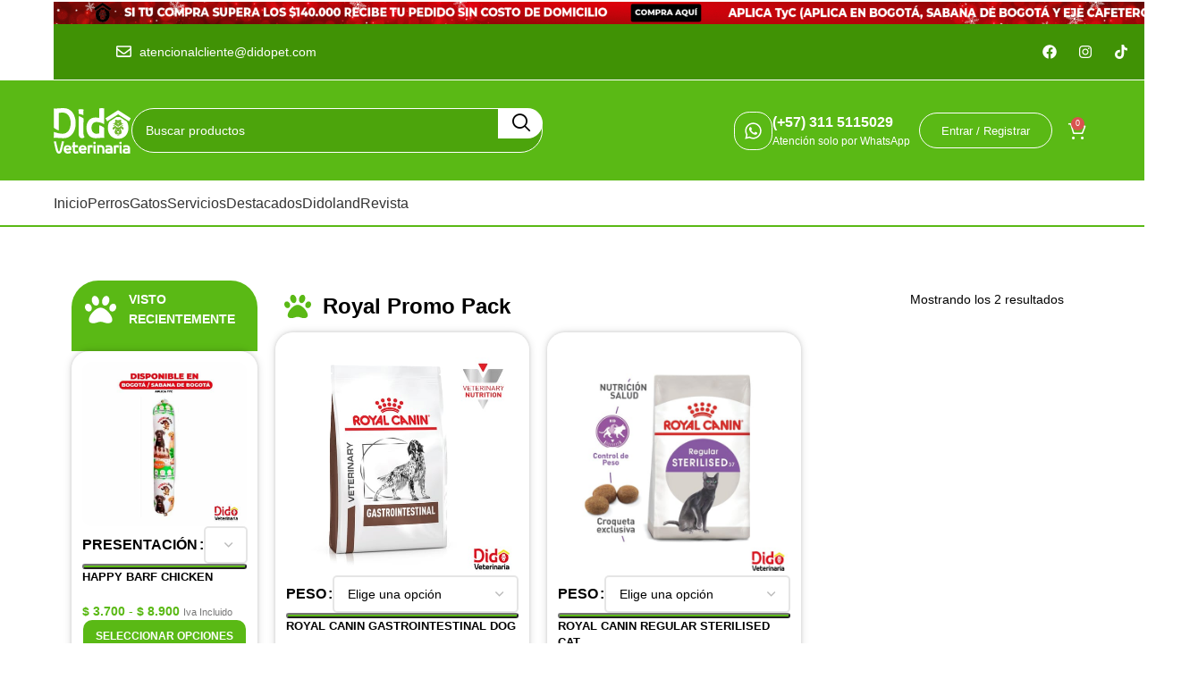

--- FILE ---
content_type: text/html; charset=UTF-8
request_url: https://didopet.com/etiqueta-producto/royal-promo-pack/
body_size: 66290
content:
<!DOCTYPE html><html lang="es" prefix="og: https://ogp.me/ns#"><head><script data-no-optimize="1">var litespeed_docref=sessionStorage.getItem("litespeed_docref");litespeed_docref&&(Object.defineProperty(document,"referrer",{get:function(){return litespeed_docref}}),sessionStorage.removeItem("litespeed_docref"));</script> <meta name="google-site-verification" content="Eifa5h6mBtmDGqUsF6YKgPkABP4BKh7EIw58snme_g0" /><meta charset="UTF-8"><link rel="profile" href="https://gmpg.org/xfn/11"><link rel="pingback" href="https://didopet.com/xmlrpc.php"><style>img:is([sizes="auto" i], [sizes^="auto," i]) { contain-intrinsic-size: 3000px 1500px }</style> <script data-cfasync="false" data-pagespeed-no-defer>var gtm4wp_datalayer_name = "dataLayer";
	var dataLayer = dataLayer || [];
	const gtm4wp_use_sku_instead = 1;
	const gtm4wp_currency = 'COP';
	const gtm4wp_product_per_impression = 10;
	const gtm4wp_clear_ecommerce = false;
	const gtm4wp_datalayer_max_timeout = 2000;</script> <title>Royal Promo Pack archivos - Didopet</title><meta name="robots" content="follow, noindex"/><meta property="og:locale" content="es_ES" /><meta property="og:type" content="article" /><meta property="og:title" content="Royal Promo Pack archivos - Didopet" /><meta property="og:url" content="https://didopet.com/etiqueta-producto/royal-promo-pack/" /><meta property="og:site_name" content="Didopet" /><meta name="twitter:card" content="summary_large_image" /><meta name="twitter:title" content="Royal Promo Pack archivos - Didopet" /><meta name="twitter:label1" content="Productos" /><meta name="twitter:data1" content="2" /> <script type="application/ld+json" class="rank-math-schema">{"@context":"https://schema.org","@graph":[{"@type":"Organization","@id":"https://didopet.com/#organization","name":"Didopet"},{"@type":"WebSite","@id":"https://didopet.com/#website","url":"https://didopet.com","name":"Didopet","alternateName":"Tienda de productos para mascotas","publisher":{"@id":"https://didopet.com/#organization"},"inLanguage":"es"},{"@type":"BreadcrumbList","@id":"https://didopet.com/etiqueta-producto/royal-promo-pack/#breadcrumb","itemListElement":[{"@type":"ListItem","position":"1","item":{"@id":"https://didopet.com","name":"Portada"}},{"@type":"ListItem","position":"2","item":{"@id":"https://didopet.com/etiqueta-producto/royal-promo-pack/","name":"Productos etiquetados &ldquo;Royal Promo Pack&rdquo;"}}]},{"@type":"CollectionPage","@id":"https://didopet.com/etiqueta-producto/royal-promo-pack/#webpage","url":"https://didopet.com/etiqueta-producto/royal-promo-pack/","name":"Royal Promo Pack archivos - Didopet","isPartOf":{"@id":"https://didopet.com/#website"},"inLanguage":"es","breadcrumb":{"@id":"https://didopet.com/etiqueta-producto/royal-promo-pack/#breadcrumb"}}]}</script> <link rel='dns-prefetch' href='//capi-automation.s3.us-east-2.amazonaws.com' /><link rel='dns-prefetch' href='//cdn.jsdelivr.net' /><link rel='dns-prefetch' href='//fonts.googleapis.com' /><link rel="alternate" type="application/rss+xml" title="Didopet &raquo; Feed" href="https://didopet.com/feed/" /><link rel="alternate" type="application/rss+xml" title="Didopet &raquo; Feed de los comentarios" href="https://didopet.com/comments/feed/" /><link rel="alternate" type="application/rss+xml" title="Didopet &raquo; Royal Promo Pack Etiqueta Feed" href="https://didopet.com/etiqueta-producto/royal-promo-pack/feed/" /><link data-optimized="2" rel="stylesheet" href="https://didopet.com/wp-content/litespeed/css/db9e8531907ad9127447680d37e7f850.css?ver=bc075" /><style id='classic-theme-styles-inline-css' type='text/css'>/*! This file is auto-generated */
.wp-block-button__link{color:#fff;background-color:#32373c;border-radius:9999px;box-shadow:none;text-decoration:none;padding:calc(.667em + 2px) calc(1.333em + 2px);font-size:1.125em}.wp-block-file__button{background:#32373c;color:#fff;text-decoration:none}</style><style id='safe-svg-svg-icon-style-inline-css' type='text/css'>.safe-svg-cover{text-align:center}.safe-svg-cover .safe-svg-inside{display:inline-block;max-width:100%}.safe-svg-cover svg{fill:currentColor;height:100%;max-height:100%;max-width:100%;width:100%}</style><style id='global-styles-inline-css' type='text/css'>:root{--wp--preset--aspect-ratio--square: 1;--wp--preset--aspect-ratio--4-3: 4/3;--wp--preset--aspect-ratio--3-4: 3/4;--wp--preset--aspect-ratio--3-2: 3/2;--wp--preset--aspect-ratio--2-3: 2/3;--wp--preset--aspect-ratio--16-9: 16/9;--wp--preset--aspect-ratio--9-16: 9/16;--wp--preset--color--black: #000000;--wp--preset--color--cyan-bluish-gray: #abb8c3;--wp--preset--color--white: #ffffff;--wp--preset--color--pale-pink: #f78da7;--wp--preset--color--vivid-red: #cf2e2e;--wp--preset--color--luminous-vivid-orange: #ff6900;--wp--preset--color--luminous-vivid-amber: #fcb900;--wp--preset--color--light-green-cyan: #7bdcb5;--wp--preset--color--vivid-green-cyan: #00d084;--wp--preset--color--pale-cyan-blue: #8ed1fc;--wp--preset--color--vivid-cyan-blue: #0693e3;--wp--preset--color--vivid-purple: #9b51e0;--wp--preset--gradient--vivid-cyan-blue-to-vivid-purple: linear-gradient(135deg,rgba(6,147,227,1) 0%,rgb(155,81,224) 100%);--wp--preset--gradient--light-green-cyan-to-vivid-green-cyan: linear-gradient(135deg,rgb(122,220,180) 0%,rgb(0,208,130) 100%);--wp--preset--gradient--luminous-vivid-amber-to-luminous-vivid-orange: linear-gradient(135deg,rgba(252,185,0,1) 0%,rgba(255,105,0,1) 100%);--wp--preset--gradient--luminous-vivid-orange-to-vivid-red: linear-gradient(135deg,rgba(255,105,0,1) 0%,rgb(207,46,46) 100%);--wp--preset--gradient--very-light-gray-to-cyan-bluish-gray: linear-gradient(135deg,rgb(238,238,238) 0%,rgb(169,184,195) 100%);--wp--preset--gradient--cool-to-warm-spectrum: linear-gradient(135deg,rgb(74,234,220) 0%,rgb(151,120,209) 20%,rgb(207,42,186) 40%,rgb(238,44,130) 60%,rgb(251,105,98) 80%,rgb(254,248,76) 100%);--wp--preset--gradient--blush-light-purple: linear-gradient(135deg,rgb(255,206,236) 0%,rgb(152,150,240) 100%);--wp--preset--gradient--blush-bordeaux: linear-gradient(135deg,rgb(254,205,165) 0%,rgb(254,45,45) 50%,rgb(107,0,62) 100%);--wp--preset--gradient--luminous-dusk: linear-gradient(135deg,rgb(255,203,112) 0%,rgb(199,81,192) 50%,rgb(65,88,208) 100%);--wp--preset--gradient--pale-ocean: linear-gradient(135deg,rgb(255,245,203) 0%,rgb(182,227,212) 50%,rgb(51,167,181) 100%);--wp--preset--gradient--electric-grass: linear-gradient(135deg,rgb(202,248,128) 0%,rgb(113,206,126) 100%);--wp--preset--gradient--midnight: linear-gradient(135deg,rgb(2,3,129) 0%,rgb(40,116,252) 100%);--wp--preset--font-size--small: 13px;--wp--preset--font-size--medium: 20px;--wp--preset--font-size--large: 36px;--wp--preset--font-size--x-large: 42px;--wp--preset--spacing--20: 0.44rem;--wp--preset--spacing--30: 0.67rem;--wp--preset--spacing--40: 1rem;--wp--preset--spacing--50: 1.5rem;--wp--preset--spacing--60: 2.25rem;--wp--preset--spacing--70: 3.38rem;--wp--preset--spacing--80: 5.06rem;--wp--preset--shadow--natural: 6px 6px 9px rgba(0, 0, 0, 0.2);--wp--preset--shadow--deep: 12px 12px 50px rgba(0, 0, 0, 0.4);--wp--preset--shadow--sharp: 6px 6px 0px rgba(0, 0, 0, 0.2);--wp--preset--shadow--outlined: 6px 6px 0px -3px rgba(255, 255, 255, 1), 6px 6px rgba(0, 0, 0, 1);--wp--preset--shadow--crisp: 6px 6px 0px rgba(0, 0, 0, 1);}:where(.is-layout-flex){gap: 0.5em;}:where(.is-layout-grid){gap: 0.5em;}body .is-layout-flex{display: flex;}.is-layout-flex{flex-wrap: wrap;align-items: center;}.is-layout-flex > :is(*, div){margin: 0;}body .is-layout-grid{display: grid;}.is-layout-grid > :is(*, div){margin: 0;}:where(.wp-block-columns.is-layout-flex){gap: 2em;}:where(.wp-block-columns.is-layout-grid){gap: 2em;}:where(.wp-block-post-template.is-layout-flex){gap: 1.25em;}:where(.wp-block-post-template.is-layout-grid){gap: 1.25em;}.has-black-color{color: var(--wp--preset--color--black) !important;}.has-cyan-bluish-gray-color{color: var(--wp--preset--color--cyan-bluish-gray) !important;}.has-white-color{color: var(--wp--preset--color--white) !important;}.has-pale-pink-color{color: var(--wp--preset--color--pale-pink) !important;}.has-vivid-red-color{color: var(--wp--preset--color--vivid-red) !important;}.has-luminous-vivid-orange-color{color: var(--wp--preset--color--luminous-vivid-orange) !important;}.has-luminous-vivid-amber-color{color: var(--wp--preset--color--luminous-vivid-amber) !important;}.has-light-green-cyan-color{color: var(--wp--preset--color--light-green-cyan) !important;}.has-vivid-green-cyan-color{color: var(--wp--preset--color--vivid-green-cyan) !important;}.has-pale-cyan-blue-color{color: var(--wp--preset--color--pale-cyan-blue) !important;}.has-vivid-cyan-blue-color{color: var(--wp--preset--color--vivid-cyan-blue) !important;}.has-vivid-purple-color{color: var(--wp--preset--color--vivid-purple) !important;}.has-black-background-color{background-color: var(--wp--preset--color--black) !important;}.has-cyan-bluish-gray-background-color{background-color: var(--wp--preset--color--cyan-bluish-gray) !important;}.has-white-background-color{background-color: var(--wp--preset--color--white) !important;}.has-pale-pink-background-color{background-color: var(--wp--preset--color--pale-pink) !important;}.has-vivid-red-background-color{background-color: var(--wp--preset--color--vivid-red) !important;}.has-luminous-vivid-orange-background-color{background-color: var(--wp--preset--color--luminous-vivid-orange) !important;}.has-luminous-vivid-amber-background-color{background-color: var(--wp--preset--color--luminous-vivid-amber) !important;}.has-light-green-cyan-background-color{background-color: var(--wp--preset--color--light-green-cyan) !important;}.has-vivid-green-cyan-background-color{background-color: var(--wp--preset--color--vivid-green-cyan) !important;}.has-pale-cyan-blue-background-color{background-color: var(--wp--preset--color--pale-cyan-blue) !important;}.has-vivid-cyan-blue-background-color{background-color: var(--wp--preset--color--vivid-cyan-blue) !important;}.has-vivid-purple-background-color{background-color: var(--wp--preset--color--vivid-purple) !important;}.has-black-border-color{border-color: var(--wp--preset--color--black) !important;}.has-cyan-bluish-gray-border-color{border-color: var(--wp--preset--color--cyan-bluish-gray) !important;}.has-white-border-color{border-color: var(--wp--preset--color--white) !important;}.has-pale-pink-border-color{border-color: var(--wp--preset--color--pale-pink) !important;}.has-vivid-red-border-color{border-color: var(--wp--preset--color--vivid-red) !important;}.has-luminous-vivid-orange-border-color{border-color: var(--wp--preset--color--luminous-vivid-orange) !important;}.has-luminous-vivid-amber-border-color{border-color: var(--wp--preset--color--luminous-vivid-amber) !important;}.has-light-green-cyan-border-color{border-color: var(--wp--preset--color--light-green-cyan) !important;}.has-vivid-green-cyan-border-color{border-color: var(--wp--preset--color--vivid-green-cyan) !important;}.has-pale-cyan-blue-border-color{border-color: var(--wp--preset--color--pale-cyan-blue) !important;}.has-vivid-cyan-blue-border-color{border-color: var(--wp--preset--color--vivid-cyan-blue) !important;}.has-vivid-purple-border-color{border-color: var(--wp--preset--color--vivid-purple) !important;}.has-vivid-cyan-blue-to-vivid-purple-gradient-background{background: var(--wp--preset--gradient--vivid-cyan-blue-to-vivid-purple) !important;}.has-light-green-cyan-to-vivid-green-cyan-gradient-background{background: var(--wp--preset--gradient--light-green-cyan-to-vivid-green-cyan) !important;}.has-luminous-vivid-amber-to-luminous-vivid-orange-gradient-background{background: var(--wp--preset--gradient--luminous-vivid-amber-to-luminous-vivid-orange) !important;}.has-luminous-vivid-orange-to-vivid-red-gradient-background{background: var(--wp--preset--gradient--luminous-vivid-orange-to-vivid-red) !important;}.has-very-light-gray-to-cyan-bluish-gray-gradient-background{background: var(--wp--preset--gradient--very-light-gray-to-cyan-bluish-gray) !important;}.has-cool-to-warm-spectrum-gradient-background{background: var(--wp--preset--gradient--cool-to-warm-spectrum) !important;}.has-blush-light-purple-gradient-background{background: var(--wp--preset--gradient--blush-light-purple) !important;}.has-blush-bordeaux-gradient-background{background: var(--wp--preset--gradient--blush-bordeaux) !important;}.has-luminous-dusk-gradient-background{background: var(--wp--preset--gradient--luminous-dusk) !important;}.has-pale-ocean-gradient-background{background: var(--wp--preset--gradient--pale-ocean) !important;}.has-electric-grass-gradient-background{background: var(--wp--preset--gradient--electric-grass) !important;}.has-midnight-gradient-background{background: var(--wp--preset--gradient--midnight) !important;}.has-small-font-size{font-size: var(--wp--preset--font-size--small) !important;}.has-medium-font-size{font-size: var(--wp--preset--font-size--medium) !important;}.has-large-font-size{font-size: var(--wp--preset--font-size--large) !important;}.has-x-large-font-size{font-size: var(--wp--preset--font-size--x-large) !important;}
:where(.wp-block-post-template.is-layout-flex){gap: 1.25em;}:where(.wp-block-post-template.is-layout-grid){gap: 1.25em;}
:where(.wp-block-columns.is-layout-flex){gap: 2em;}:where(.wp-block-columns.is-layout-grid){gap: 2em;}
:root :where(.wp-block-pullquote){font-size: 1.5em;line-height: 1.6;}</style><style id='woocommerce-inline-inline-css' type='text/css'>.woocommerce form .form-row .required { visibility: visible; }</style><link rel='stylesheet' id='swiper-style-css' href='https://cdn.jsdelivr.net/npm/swiper@11/swiper-bundle.min.css?ver=7.5.2' type='text/css' media='all' /> <script type="litespeed/javascript" data-src="https://didopet.com/wp-includes/js/jquery/jquery.min.js" id="jquery-core-js"></script> <script id="wc-add-to-cart-js-extra" type="litespeed/javascript">var wc_add_to_cart_params={"ajax_url":"\/wp-admin\/admin-ajax.php","wc_ajax_url":"\/?wc-ajax=%%endpoint%%","i18n_view_cart":"Ver carrito","cart_url":"https:\/\/didopet.com\/carrito\/","is_cart":"","cart_redirect_after_add":"no"}</script> <script id="woocommerce-js-extra" type="litespeed/javascript">var woocommerce_params={"ajax_url":"\/wp-admin\/admin-ajax.php","wc_ajax_url":"\/?wc-ajax=%%endpoint%%","i18n_password_show":"Mostrar contrase\u00f1a","i18n_password_hide":"Ocultar contrase\u00f1a"}</script> <script type="litespeed/javascript" data-src="https://cdn.jsdelivr.net/npm/swiper@11/swiper-bundle.min.js?ver=7.5.2" id="swiper-scripts-js"></script> <link rel="https://api.w.org/" href="https://didopet.com/wp-json/" /><link rel="alternate" title="JSON" type="application/json" href="https://didopet.com/wp-json/wp/v2/product_tag/881" /><link rel="EditURI" type="application/rsd+xml" title="RSD" href="https://didopet.com/xmlrpc.php?rsd" /><meta name="generator" content="WordPress 6.8.3" /> <script data-cfasync="false" data-pagespeed-no-defer>var dataLayer_content = {"pagePostType":"product","pagePostType2":"tax-product","pageCategory":[],"customerTotalOrders":0,"customerTotalOrderValue":0,"customerFirstName":"","customerLastName":"","customerBillingFirstName":"","customerBillingLastName":"","customerBillingCompany":"","customerBillingAddress1":"","customerBillingAddress2":"","customerBillingCity":"","customerBillingState":"","customerBillingPostcode":"","customerBillingCountry":"","customerBillingEmail":"","customerBillingEmailHash":"","customerBillingPhone":"","customerShippingFirstName":"","customerShippingLastName":"","customerShippingCompany":"","customerShippingAddress1":"","customerShippingAddress2":"","customerShippingCity":"","customerShippingState":"","customerShippingPostcode":"","customerShippingCountry":"","cartContent":{"totals":{"applied_coupons":[],"discount_total":0,"subtotal":0,"total":0},"items":[]}};
	dataLayer.push( dataLayer_content );</script> <script data-cfasync="false" data-pagespeed-no-defer>(function(w,d,s,l,i){w[l]=w[l]||[];w[l].push({'gtm.start':
new Date().getTime(),event:'gtm.js'});var f=d.getElementsByTagName(s)[0],
j=d.createElement(s),dl=l!='dataLayer'?'&l='+l:'';j.async=true;j.src=
'//www.googletagmanager.com/gtm.js?id='+i+dl;f.parentNode.insertBefore(j,f);
})(window,document,'script','dataLayer','GTM-P9KGK2Z');</script>  <script type="litespeed/javascript">(function(h,o,t,j,a,r){h.hj=h.hj||function(){(h.hj.q=h.hj.q||[]).push(arguments)};h._hjSettings={hjid:5309836,hjsv:5};a=o.getElementsByTagName('head')[0];r=o.createElement('script');r.async=1;r.src=t+h._hjSettings.hjid+j+h._hjSettings.hjsv;a.appendChild(r)})(window,document,'//static.hotjar.com/c/hotjar-','.js?sv=')</script> <meta name="viewport" content="width=device-width, initial-scale=1.0, maximum-scale=1.0, user-scalable=no">
<noscript><style>.woocommerce-product-gallery{ opacity: 1 !important; }</style></noscript><meta name="generator" content="Elementor 3.33.2; features: e_font_icon_svg, additional_custom_breakpoints; settings: css_print_method-external, google_font-enabled, font_display-swap"> <script  type="litespeed/javascript">!function(f,b,e,v,n,t,s){if(f.fbq)return;n=f.fbq=function(){n.callMethod?n.callMethod.apply(n,arguments):n.queue.push(arguments)};if(!f._fbq)f._fbq=n;n.push=n;n.loaded=!0;n.version='2.0';n.queue=[];t=b.createElement(e);t.async=!0;t.src=v;s=b.getElementsByTagName(e)[0];s.parentNode.insertBefore(t,s)}(window,document,'script','https://connect.facebook.net/en_US/fbevents.js')</script>  <script  type="litespeed/javascript">fbq('init','1435397009990055',{},{"agent":"woocommerce_0-10.3.5-3.5.14"});document.addEventListener('DOMContentLiteSpeedLoaded',function(){document.body.insertAdjacentHTML('beforeend','<div class=\"wc-facebook-pixel-event-placeholder\"></div>')},!1)</script> <style>.e-con.e-parent:nth-of-type(n+4):not(.e-lazyloaded):not(.e-no-lazyload),
				.e-con.e-parent:nth-of-type(n+4):not(.e-lazyloaded):not(.e-no-lazyload) * {
					background-image: none !important;
				}
				@media screen and (max-height: 1024px) {
					.e-con.e-parent:nth-of-type(n+3):not(.e-lazyloaded):not(.e-no-lazyload),
					.e-con.e-parent:nth-of-type(n+3):not(.e-lazyloaded):not(.e-no-lazyload) * {
						background-image: none !important;
					}
				}
				@media screen and (max-height: 640px) {
					.e-con.e-parent:nth-of-type(n+2):not(.e-lazyloaded):not(.e-no-lazyload),
					.e-con.e-parent:nth-of-type(n+2):not(.e-lazyloaded):not(.e-no-lazyload) * {
						background-image: none !important;
					}
				}</style><meta name="generator" content="Powered by Slider Revolution 6.7.35 - responsive, Mobile-Friendly Slider Plugin for WordPress with comfortable drag and drop interface." /><link rel="icon" href="https://didopet.com/wp-content/uploads/2024/04/cropped-cropped-cropped-flaticon-final-150x150.png" sizes="32x32" /><link rel="icon" href="https://didopet.com/wp-content/uploads/2024/04/cropped-cropped-cropped-flaticon-final-300x300.png" sizes="192x192" /><link rel="apple-touch-icon" href="https://didopet.com/wp-content/uploads/2024/04/cropped-cropped-cropped-flaticon-final-300x300.png" /><meta name="msapplication-TileImage" content="https://didopet.com/wp-content/uploads/2024/04/cropped-cropped-cropped-flaticon-final-300x300.png" /> <script type="litespeed/javascript">function setREVStartSize(e){window.RSIW=window.RSIW===undefined?window.innerWidth:window.RSIW;window.RSIH=window.RSIH===undefined?window.innerHeight:window.RSIH;try{var pw=document.getElementById(e.c).parentNode.offsetWidth,newh;pw=pw===0||isNaN(pw)||(e.l=="fullwidth"||e.layout=="fullwidth")?window.RSIW:pw;e.tabw=e.tabw===undefined?0:parseInt(e.tabw);e.thumbw=e.thumbw===undefined?0:parseInt(e.thumbw);e.tabh=e.tabh===undefined?0:parseInt(e.tabh);e.thumbh=e.thumbh===undefined?0:parseInt(e.thumbh);e.tabhide=e.tabhide===undefined?0:parseInt(e.tabhide);e.thumbhide=e.thumbhide===undefined?0:parseInt(e.thumbhide);e.mh=e.mh===undefined||e.mh==""||e.mh==="auto"?0:parseInt(e.mh,0);if(e.layout==="fullscreen"||e.l==="fullscreen")
newh=Math.max(e.mh,window.RSIH);else{e.gw=Array.isArray(e.gw)?e.gw:[e.gw];for(var i in e.rl)if(e.gw[i]===undefined||e.gw[i]===0)e.gw[i]=e.gw[i-1];e.gh=e.el===undefined||e.el===""||(Array.isArray(e.el)&&e.el.length==0)?e.gh:e.el;e.gh=Array.isArray(e.gh)?e.gh:[e.gh];for(var i in e.rl)if(e.gh[i]===undefined||e.gh[i]===0)e.gh[i]=e.gh[i-1];var nl=new Array(e.rl.length),ix=0,sl;e.tabw=e.tabhide>=pw?0:e.tabw;e.thumbw=e.thumbhide>=pw?0:e.thumbw;e.tabh=e.tabhide>=pw?0:e.tabh;e.thumbh=e.thumbhide>=pw?0:e.thumbh;for(var i in e.rl)nl[i]=e.rl[i]<window.RSIW?0:e.rl[i];sl=nl[0];for(var i in nl)if(sl>nl[i]&&nl[i]>0){sl=nl[i];ix=i}
var m=pw>(e.gw[ix]+e.tabw+e.thumbw)?1:(pw-(e.tabw+e.thumbw))/(e.gw[ix]);newh=(e.gh[ix]*m)+(e.tabh+e.thumbh)}
var el=document.getElementById(e.c);if(el!==null&&el)el.style.height=newh+"px";el=document.getElementById(e.c+"_wrapper");if(el!==null&&el){el.style.height=newh+"px";el.style.display="block"}}catch(e){console.log("Failure at Presize of Slider:"+e)}}</script> <style></style><style id="wd-style-default_header-css" data-type="wd-style-default_header">:root{
	--wd-top-bar-h: 90px;
	--wd-top-bar-sm-h: 32px;
	--wd-top-bar-sticky-h: .00001px;
	--wd-top-bar-brd-w: .00001px;

	--wd-header-general-h: 112px;
	--wd-header-general-sm-h: 97px;
	--wd-header-general-sticky-h: .00001px;
	--wd-header-general-brd-w: .00001px;

	--wd-header-bottom-h: 50px;
	--wd-header-bottom-sm-h: 80px;
	--wd-header-bottom-sticky-h: 50px;
	--wd-header-bottom-brd-w: 2px;

	--wd-header-clone-h: .00001px;

	--wd-header-brd-w: calc(var(--wd-top-bar-brd-w) + var(--wd-header-general-brd-w) + var(--wd-header-bottom-brd-w));
	--wd-header-h: calc(var(--wd-top-bar-h) + var(--wd-header-general-h) + var(--wd-header-bottom-h) + var(--wd-header-brd-w));
	--wd-header-sticky-h: calc(var(--wd-top-bar-sticky-h) + var(--wd-header-general-sticky-h) + var(--wd-header-bottom-sticky-h) + var(--wd-header-clone-h) + var(--wd-header-brd-w));
	--wd-header-sm-h: calc(var(--wd-top-bar-sm-h) + var(--wd-header-general-sm-h) + var(--wd-header-bottom-sm-h) + var(--wd-header-brd-w));
}

.whb-top-bar .wd-dropdown {
	margin-top: 25px;
}

.whb-top-bar .wd-dropdown:after {
	height: 35px;
}





:root:has(.whb-header-bottom.whb-border-boxed) {
	--wd-header-bottom-brd-w: .00001px;
}

@media (max-width: 1024px) {
:root:has(.whb-header-bottom.whb-hidden-mobile) {
	--wd-header-bottom-brd-w: .00001px;
}
}

.whb-header-bottom .wd-dropdown {
	margin-top: 5px;
}

.whb-header-bottom .wd-dropdown:after {
	height: 15px;
}

.whb-sticked .whb-header-bottom .wd-dropdown:not(.sub-sub-menu) {
	margin-top: 5px;
}

.whb-sticked .whb-header-bottom .wd-dropdown:not(.sub-sub-menu):after {
	height: 15px;
}


		
.whb-top-bar {
	background-color: rgba(255, 255, 255, 0);
}

.whb-4f1d36t0zp08vbxd8hm0 {
	--wd-form-brd-radius: 5px;
}
.whb-4f1d36t0zp08vbxd8hm0 .searchform {
	--wd-form-height: 50px;
}
.whb-4f1d36t0zp08vbxd8hm0.wd-search-form.wd-header-search-form .searchform {
	--wd-form-color: rgba(255, 255, 255, 1);
	--wd-form-placeholder-color: rgba(255, 255, 255, 1);
	--wd-form-brd-color: rgba(255, 255, 255, 1);
	--wd-form-brd-color-focus: rgba(255, 255, 255, 1);
	--wd-form-bg: rgba(64, 146, 5, 0.51);
}
.whb-general-header {
	background-color: rgba(90, 185, 21, 1);border-color: rgba(129, 129, 129, 0.2);border-bottom-width: 0px;border-bottom-style: solid;
}

.whb-p9uddmtdf9q9uc5kk58x {
	--wd-form-brd-radius: 5px;
}
.whb-p9uddmtdf9q9uc5kk58x .searchform {
	--wd-form-height: 50px;
}
.whb-p9uddmtdf9q9uc5kk58x.wd-search-form.wd-header-search-form-mobile .searchform {
	--wd-form-color: rgba(255, 255, 255, 1);
	--wd-form-placeholder-color: rgba(255, 255, 255, 1);
	--wd-form-brd-color: rgba(255, 255, 255, 1);
	--wd-form-brd-color-focus: rgba(255, 255, 255, 1);
	--wd-form-bg: rgba(64, 146, 5, 0.51);
}
.whb-header-bottom {
	background-color: rgba(64, 146, 5, 1);border-color: rgba(90, 185, 21, 1);border-bottom-width: 2px;border-bottom-style: solid;
}</style> <script type="litespeed/javascript">(function(h,o,t,j,a,r){h.hj=h.hj||function(){(h.hj.q=h.hj.q||[]).push(arguments)};h._hjSettings={hjid:5309346,hjsv:6};a=o.getElementsByTagName('head')[0];r=o.createElement('script');r.async=1;r.src=t+h._hjSettings.hjid+j+h._hjSettings.hjsv;a.appendChild(r)})(window,document,'https://static.hotjar.com/c/hotjar-','.js?sv=')</script> </head><body class="archive tax-product_tag term-royal-promo-pack term-881 wp-theme-woodmart wp-child-theme-woodmart-child theme-woodmart woocommerce woocommerce-page woocommerce-no-js wrapper-full-width-content  categories-accordion-on woodmart-archive-shop woodmart-ajax-shop-on offcanvas-sidebar-mobile offcanvas-sidebar-tablet elementor-default elementor-kit-6"> <script type="text/javascript" id="wd-flicker-fix">// Flicker fix.</script> <noscript><iframe data-lazyloaded="1" src="about:blank" data-litespeed-src="https://www.googletagmanager.com/ns.html?id=GTM-P9KGK2Z" height="0" width="0" style="display:none;visibility:hidden" aria-hidden="true"></iframe></noscript><div class="website-wrapper"><header class="whb-header whb-default_header whb-full-width whb-scroll-stick whb-sticky-real"><div class="whb-main-header"><div class="whb-row whb-top-bar whb-not-sticky-row whb-with-bg whb-without-border whb-color-dark whb-col-1"><div class="container"><div class="whb-flex-row whb-top-bar-inner"><div class="whb-column whb-col-left whb-visible-lg"><div class="wd-header-text set-cont-mb-s reset-last-child "><div data-elementor-type="wp-post" data-elementor-id="35" class="elementor elementor-35" data-elementor-post-type="cms_block"><div class="elementor-element elementor-element-a556589 e-con-full e-flex e-con e-parent" data-id="a556589" data-element_type="container"><div class="elementor-element elementor-element-605256d elementor-widget__width-inherit elementor-hidden-desktop elementor-widget elementor-widget-shortcode" data-id="605256d" data-element_type="widget" data-widget_type="shortcode.default"><div class="elementor-widget-container"><section class="header__topNavigation swiper"><div class="swiper-wrapper"><div class="swiper-slide">
<a href="">
<img data-lazyloaded="1" src="[data-uri]" width="600" height="51" data-src="https://didopet.com/wp-content/uploads/2025/12/DIDO-VETERINARIA-BANNER-TOP-HEAD-MOVIL-DIDOPET-ENVIO-GRATIS.png" alt="">
</a></div><div class="swiper-slide">
<a href="">
<img data-lazyloaded="1" src="[data-uri]" width="601" height="51" data-src="https://didopet.com/wp-content/uploads/2025/09/DIDO-VETERINARIA-BANNER-TOP-HEAD-MOVIL-HILLS.png.webp" alt="">
</a></div></div></section><div class="elementor-shortcode"></div></div></div><div class="elementor-element elementor-element-734ae61 elementor-widget__width-inherit elementor-hidden-tablet elementor-hidden-mobile elementor-widget elementor-widget-shortcode" data-id="734ae61" data-element_type="widget" data-widget_type="shortcode.default"><div class="elementor-widget-container"><section class="header__topNavigation swiper"><div class="swiper-wrapper"><div class="swiper-slide">
<a href="">
<img data-lazyloaded="1" src="[data-uri]" width="2048" height="40" data-src="https://didopet.com/wp-content/uploads/2025/12/DIDO-VETERINARIA-BANNER-TOP-HEAD-WEB-DIDOPET-ENVIO-GRATIS-scaled.png" alt="">
</a></div><div class="swiper-slide">
<a href="">
<img data-lazyloaded="1" src="[data-uri]" width="2048" height="40" data-src="https://didopet.com/wp-content/uploads/2025/09/DIDO-VETERINARIA-BANNER-TOP-HEAD-WEB-HILLS-scaled.png" alt="">
</a></div></div></section><div class="elementor-shortcode"></div></div></div></div><div class="wd-negative-gap elementor-element elementor-element-9377c01 infoTop elementor-hidden-tablet elementor-hidden-mobile e-flex e-con-boxed e-con e-parent" data-id="9377c01" data-element_type="container" data-settings="{&quot;background_background&quot;:&quot;classic&quot;}"><div class="e-con-inner"><div class="wd-negative-gap elementor-element elementor-element-c0d1233 e-grid e-con-boxed e-con e-child" data-id="c0d1233" data-element_type="container"><div class="e-con-inner"><div class="elementor-element elementor-element-2eecfd0 elementor-icon-list--layout-traditional elementor-list-item-link-full_width elementor-widget elementor-widget-icon-list" data-id="2eecfd0" data-element_type="widget" data-widget_type="icon-list.default"><div class="elementor-widget-container"><ul class="elementor-icon-list-items"><li class="elementor-icon-list-item">
<span class="elementor-icon-list-icon">
<svg aria-hidden="true" class="e-font-icon-svg e-far-envelope" viewBox="0 0 512 512" xmlns="http://www.w3.org/2000/svg"><path d="M464 64H48C21.49 64 0 85.49 0 112v288c0 26.51 21.49 48 48 48h416c26.51 0 48-21.49 48-48V112c0-26.51-21.49-48-48-48zm0 48v40.805c-22.422 18.259-58.168 46.651-134.587 106.49-16.841 13.247-50.201 45.072-73.413 44.701-23.208.375-56.579-31.459-73.413-44.701C106.18 199.465 70.425 171.067 48 152.805V112h416zM48 400V214.398c22.914 18.251 55.409 43.862 104.938 82.646 21.857 17.205 60.134 55.186 103.062 54.955 42.717.231 80.509-37.199 103.053-54.947 49.528-38.783 82.032-64.401 104.947-82.653V400H48z"></path></svg>						</span>
<span class="elementor-icon-list-text">atencionalcliente@didopet.com</span></li></ul></div></div><div class="elementor-element elementor-element-561c159 e-grid-align-right elementor-shape-rounded elementor-grid-0 elementor-widget elementor-widget-social-icons" data-id="561c159" data-element_type="widget" data-widget_type="social-icons.default"><div class="elementor-widget-container"><div class="elementor-social-icons-wrapper elementor-grid" role="list">
<span class="elementor-grid-item" role="listitem">
<a class="elementor-icon elementor-social-icon elementor-social-icon-facebook elementor-repeater-item-c270505" target="_blank">
<span class="elementor-screen-only">Facebook</span>
<svg aria-hidden="true" class="e-font-icon-svg e-fab-facebook" viewBox="0 0 512 512" xmlns="http://www.w3.org/2000/svg"><path d="M504 256C504 119 393 8 256 8S8 119 8 256c0 123.78 90.69 226.38 209.25 245V327.69h-63V256h63v-54.64c0-62.15 37-96.48 93.67-96.48 27.14 0 55.52 4.84 55.52 4.84v61h-31.28c-30.8 0-40.41 19.12-40.41 38.73V256h68.78l-11 71.69h-57.78V501C413.31 482.38 504 379.78 504 256z"></path></svg>					</a>
</span>
<span class="elementor-grid-item" role="listitem">
<a class="elementor-icon elementor-social-icon elementor-social-icon-instagram elementor-repeater-item-526cff8" target="_blank">
<span class="elementor-screen-only">Instagram</span>
<svg aria-hidden="true" class="e-font-icon-svg e-fab-instagram" viewBox="0 0 448 512" xmlns="http://www.w3.org/2000/svg"><path d="M224.1 141c-63.6 0-114.9 51.3-114.9 114.9s51.3 114.9 114.9 114.9S339 319.5 339 255.9 287.7 141 224.1 141zm0 189.6c-41.1 0-74.7-33.5-74.7-74.7s33.5-74.7 74.7-74.7 74.7 33.5 74.7 74.7-33.6 74.7-74.7 74.7zm146.4-194.3c0 14.9-12 26.8-26.8 26.8-14.9 0-26.8-12-26.8-26.8s12-26.8 26.8-26.8 26.8 12 26.8 26.8zm76.1 27.2c-1.7-35.9-9.9-67.7-36.2-93.9-26.2-26.2-58-34.4-93.9-36.2-37-2.1-147.9-2.1-184.9 0-35.8 1.7-67.6 9.9-93.9 36.1s-34.4 58-36.2 93.9c-2.1 37-2.1 147.9 0 184.9 1.7 35.9 9.9 67.7 36.2 93.9s58 34.4 93.9 36.2c37 2.1 147.9 2.1 184.9 0 35.9-1.7 67.7-9.9 93.9-36.2 26.2-26.2 34.4-58 36.2-93.9 2.1-37 2.1-147.8 0-184.8zM398.8 388c-7.8 19.6-22.9 34.7-42.6 42.6-29.5 11.7-99.5 9-132.1 9s-102.7 2.6-132.1-9c-19.6-7.8-34.7-22.9-42.6-42.6-11.7-29.5-9-99.5-9-132.1s-2.6-102.7 9-132.1c7.8-19.6 22.9-34.7 42.6-42.6 29.5-11.7 99.5-9 132.1-9s102.7-2.6 132.1 9c19.6 7.8 34.7 22.9 42.6 42.6 11.7 29.5 9 99.5 9 132.1s2.7 102.7-9 132.1z"></path></svg>					</a>
</span>
<span class="elementor-grid-item" role="listitem">
<a class="elementor-icon elementor-social-icon elementor-social-icon-tiktok elementor-repeater-item-1491430" target="_blank">
<span class="elementor-screen-only">Tiktok</span>
<svg aria-hidden="true" class="e-font-icon-svg e-fab-tiktok" viewBox="0 0 448 512" xmlns="http://www.w3.org/2000/svg"><path d="M448,209.91a210.06,210.06,0,0,1-122.77-39.25V349.38A162.55,162.55,0,1,1,185,188.31V278.2a74.62,74.62,0,1,0,52.23,71.18V0l88,0a121.18,121.18,0,0,0,1.86,22.17h0A122.18,122.18,0,0,0,381,102.39a121.43,121.43,0,0,0,67,20.14Z"></path></svg>					</a>
</span></div></div></div></div></div></div></div></div></div></div><div class="whb-column whb-col-mobile whb-hidden-lg"><div class="wd-header-text set-cont-mb-s reset-last-child "><div data-elementor-type="wp-post" data-elementor-id="35" class="elementor elementor-35" data-elementor-post-type="cms_block"><div class="elementor-element elementor-element-a556589 e-con-full e-flex e-con e-parent" data-id="a556589" data-element_type="container"><div class="elementor-element elementor-element-605256d elementor-widget__width-inherit elementor-hidden-desktop elementor-widget elementor-widget-shortcode" data-id="605256d" data-element_type="widget" data-widget_type="shortcode.default"><div class="elementor-widget-container"><section class="header__topNavigation swiper"><div class="swiper-wrapper"><div class="swiper-slide">
<a href="">
<img data-lazyloaded="1" src="[data-uri]" width="600" height="51" data-src="https://didopet.com/wp-content/uploads/2025/12/DIDO-VETERINARIA-BANNER-TOP-HEAD-MOVIL-DIDOPET-ENVIO-GRATIS.png" alt="">
</a></div><div class="swiper-slide">
<a href="">
<img data-lazyloaded="1" src="[data-uri]" width="601" height="51" data-src="https://didopet.com/wp-content/uploads/2025/09/DIDO-VETERINARIA-BANNER-TOP-HEAD-MOVIL-HILLS.png.webp" alt="">
</a></div></div></section><div class="elementor-shortcode"></div></div></div><div class="elementor-element elementor-element-734ae61 elementor-widget__width-inherit elementor-hidden-tablet elementor-hidden-mobile elementor-widget elementor-widget-shortcode" data-id="734ae61" data-element_type="widget" data-widget_type="shortcode.default"><div class="elementor-widget-container"><section class="header__topNavigation swiper"><div class="swiper-wrapper"><div class="swiper-slide">
<a href="">
<img data-lazyloaded="1" src="[data-uri]" width="2048" height="40" data-src="https://didopet.com/wp-content/uploads/2025/12/DIDO-VETERINARIA-BANNER-TOP-HEAD-WEB-DIDOPET-ENVIO-GRATIS-scaled.png" alt="">
</a></div><div class="swiper-slide">
<a href="">
<img data-lazyloaded="1" src="[data-uri]" width="2048" height="40" data-src="https://didopet.com/wp-content/uploads/2025/09/DIDO-VETERINARIA-BANNER-TOP-HEAD-WEB-HILLS-scaled.png" alt="">
</a></div></div></section><div class="elementor-shortcode"></div></div></div></div><div class="wd-negative-gap elementor-element elementor-element-9377c01 infoTop elementor-hidden-tablet elementor-hidden-mobile e-flex e-con-boxed e-con e-parent" data-id="9377c01" data-element_type="container" data-settings="{&quot;background_background&quot;:&quot;classic&quot;}"><div class="e-con-inner"><div class="wd-negative-gap elementor-element elementor-element-c0d1233 e-grid e-con-boxed e-con e-child" data-id="c0d1233" data-element_type="container"><div class="e-con-inner"><div class="elementor-element elementor-element-2eecfd0 elementor-icon-list--layout-traditional elementor-list-item-link-full_width elementor-widget elementor-widget-icon-list" data-id="2eecfd0" data-element_type="widget" data-widget_type="icon-list.default"><div class="elementor-widget-container"><ul class="elementor-icon-list-items"><li class="elementor-icon-list-item">
<span class="elementor-icon-list-icon">
<svg aria-hidden="true" class="e-font-icon-svg e-far-envelope" viewBox="0 0 512 512" xmlns="http://www.w3.org/2000/svg"><path d="M464 64H48C21.49 64 0 85.49 0 112v288c0 26.51 21.49 48 48 48h416c26.51 0 48-21.49 48-48V112c0-26.51-21.49-48-48-48zm0 48v40.805c-22.422 18.259-58.168 46.651-134.587 106.49-16.841 13.247-50.201 45.072-73.413 44.701-23.208.375-56.579-31.459-73.413-44.701C106.18 199.465 70.425 171.067 48 152.805V112h416zM48 400V214.398c22.914 18.251 55.409 43.862 104.938 82.646 21.857 17.205 60.134 55.186 103.062 54.955 42.717.231 80.509-37.199 103.053-54.947 49.528-38.783 82.032-64.401 104.947-82.653V400H48z"></path></svg>						</span>
<span class="elementor-icon-list-text">atencionalcliente@didopet.com</span></li></ul></div></div><div class="elementor-element elementor-element-561c159 e-grid-align-right elementor-shape-rounded elementor-grid-0 elementor-widget elementor-widget-social-icons" data-id="561c159" data-element_type="widget" data-widget_type="social-icons.default"><div class="elementor-widget-container"><div class="elementor-social-icons-wrapper elementor-grid" role="list">
<span class="elementor-grid-item" role="listitem">
<a class="elementor-icon elementor-social-icon elementor-social-icon-facebook elementor-repeater-item-c270505" target="_blank">
<span class="elementor-screen-only">Facebook</span>
<svg aria-hidden="true" class="e-font-icon-svg e-fab-facebook" viewBox="0 0 512 512" xmlns="http://www.w3.org/2000/svg"><path d="M504 256C504 119 393 8 256 8S8 119 8 256c0 123.78 90.69 226.38 209.25 245V327.69h-63V256h63v-54.64c0-62.15 37-96.48 93.67-96.48 27.14 0 55.52 4.84 55.52 4.84v61h-31.28c-30.8 0-40.41 19.12-40.41 38.73V256h68.78l-11 71.69h-57.78V501C413.31 482.38 504 379.78 504 256z"></path></svg>					</a>
</span>
<span class="elementor-grid-item" role="listitem">
<a class="elementor-icon elementor-social-icon elementor-social-icon-instagram elementor-repeater-item-526cff8" target="_blank">
<span class="elementor-screen-only">Instagram</span>
<svg aria-hidden="true" class="e-font-icon-svg e-fab-instagram" viewBox="0 0 448 512" xmlns="http://www.w3.org/2000/svg"><path d="M224.1 141c-63.6 0-114.9 51.3-114.9 114.9s51.3 114.9 114.9 114.9S339 319.5 339 255.9 287.7 141 224.1 141zm0 189.6c-41.1 0-74.7-33.5-74.7-74.7s33.5-74.7 74.7-74.7 74.7 33.5 74.7 74.7-33.6 74.7-74.7 74.7zm146.4-194.3c0 14.9-12 26.8-26.8 26.8-14.9 0-26.8-12-26.8-26.8s12-26.8 26.8-26.8 26.8 12 26.8 26.8zm76.1 27.2c-1.7-35.9-9.9-67.7-36.2-93.9-26.2-26.2-58-34.4-93.9-36.2-37-2.1-147.9-2.1-184.9 0-35.8 1.7-67.6 9.9-93.9 36.1s-34.4 58-36.2 93.9c-2.1 37-2.1 147.9 0 184.9 1.7 35.9 9.9 67.7 36.2 93.9s58 34.4 93.9 36.2c37 2.1 147.9 2.1 184.9 0 35.9-1.7 67.7-9.9 93.9-36.2 26.2-26.2 34.4-58 36.2-93.9 2.1-37 2.1-147.8 0-184.8zM398.8 388c-7.8 19.6-22.9 34.7-42.6 42.6-29.5 11.7-99.5 9-132.1 9s-102.7 2.6-132.1-9c-19.6-7.8-34.7-22.9-42.6-42.6-11.7-29.5-9-99.5-9-132.1s-2.6-102.7 9-132.1c7.8-19.6 22.9-34.7 42.6-42.6 29.5-11.7 99.5-9 132.1-9s102.7-2.6 132.1 9c19.6 7.8 34.7 22.9 42.6 42.6 11.7 29.5 9 99.5 9 132.1s2.7 102.7-9 132.1z"></path></svg>					</a>
</span>
<span class="elementor-grid-item" role="listitem">
<a class="elementor-icon elementor-social-icon elementor-social-icon-tiktok elementor-repeater-item-1491430" target="_blank">
<span class="elementor-screen-only">Tiktok</span>
<svg aria-hidden="true" class="e-font-icon-svg e-fab-tiktok" viewBox="0 0 448 512" xmlns="http://www.w3.org/2000/svg"><path d="M448,209.91a210.06,210.06,0,0,1-122.77-39.25V349.38A162.55,162.55,0,1,1,185,188.31V278.2a74.62,74.62,0,1,0,52.23,71.18V0l88,0a121.18,121.18,0,0,0,1.86,22.17h0A122.18,122.18,0,0,0,381,102.39a121.43,121.43,0,0,0,67,20.14Z"></path></svg>					</a>
</span></div></div></div></div></div></div></div></div></div></div></div></div></div><div class="whb-row whb-general-header whb-not-sticky-row whb-with-bg whb-without-border whb-color-light whb-flex-flex-middle"><div class="container"><div class="whb-flex-row whb-general-header-inner"><div class="whb-column whb-col-left whb-visible-lg"><div class="site-logo">
<a href="https://didopet.com/" class="wd-logo wd-main-logo" rel="home" aria-label="Site logo">
<img data-lazyloaded="1" src="[data-uri]" width="87" height="51" data-src="https://didopet.com/wp-content/uploads/2024/03/cropped-Logo-1.png" alt="Didopet" style="max-width: 103px;" />	</a></div></div><div class="whb-column whb-col-center whb-visible-lg"><div class="wd-search-form wd-header-search-form wd-display-form whb-4f1d36t0zp08vbxd8hm0"><form role="search" method="get" class="searchform  wd-style-with-bg wd-cat-style-bordered woodmart-ajax-search" action="https://didopet.com/"  data-thumbnail="1" data-price="1" data-post_type="product" data-count="15" data-sku="0" data-symbols_count="3">
<input type="text" class="s" placeholder="Buscar productos" value="" name="s" aria-label="Search" title="Buscar productos" required/>
<input type="hidden" name="post_type" value="product">
<button type="submit" class="searchsubmit">
<span>
Search						</span>
</button></form><div class="search-results-wrapper"><div class="wd-dropdown-results wd-scroll wd-dropdown"><div class="wd-scroll-content"></div></div></div></div></div><div class="whb-column whb-col-right whb-visible-lg"><div class="wd-header-text set-cont-mb-s reset-last-child "><div data-elementor-type="wp-post" data-elementor-id="15" class="elementor elementor-15" data-elementor-post-type="cms_block"><div class="wd-negative-gap elementor-element elementor-element-47356dd e-flex e-con-boxed e-con e-parent" data-id="47356dd" data-element_type="container"><div class="e-con-inner"><div class="elementor-element elementor-element-668ff4e elementor-position-left elementor-view-default elementor-mobile-position-top elementor-widget elementor-widget-icon-box" data-id="668ff4e" data-element_type="widget" data-widget_type="icon-box.default"><div class="elementor-widget-container"><div class="elementor-icon-box-wrapper"><div class="elementor-icon-box-icon">
<a href="https://wa.link/smw9bb" class="elementor-icon" tabindex="-1" aria-label="(+57) 311 5115029">
<svg aria-hidden="true" class="e-font-icon-svg e-fab-whatsapp" viewBox="0 0 448 512" xmlns="http://www.w3.org/2000/svg"><path d="M380.9 97.1C339 55.1 283.2 32 223.9 32c-122.4 0-222 99.6-222 222 0 39.1 10.2 77.3 29.6 111L0 480l117.7-30.9c32.4 17.7 68.9 27 106.1 27h.1c122.3 0 224.1-99.6 224.1-222 0-59.3-25.2-115-67.1-157zm-157 341.6c-33.2 0-65.7-8.9-94-25.7l-6.7-4-69.8 18.3L72 359.2l-4.4-7c-18.5-29.4-28.2-63.3-28.2-98.2 0-101.7 82.8-184.5 184.6-184.5 49.3 0 95.6 19.2 130.4 54.1 34.8 34.9 56.2 81.2 56.1 130.5 0 101.8-84.9 184.6-186.6 184.6zm101.2-138.2c-5.5-2.8-32.8-16.2-37.9-18-5.1-1.9-8.8-2.8-12.5 2.8-3.7 5.6-14.3 18-17.6 21.8-3.2 3.7-6.5 4.2-12 1.4-32.6-16.3-54-29.1-75.5-66-5.7-9.8 5.7-9.1 16.3-30.3 1.8-3.7.9-6.9-.5-9.7-1.4-2.8-12.5-30.1-17.1-41.2-4.5-10.8-9.1-9.3-12.5-9.5-3.2-.2-6.9-.2-10.6-.2-3.7 0-9.7 1.4-14.8 6.9-5.1 5.6-19.4 19-19.4 46.3 0 27.3 19.9 53.7 22.6 57.4 2.8 3.7 39.1 59.7 94.8 83.8 35.2 15.2 49 16.5 66.6 13.9 10.7-1.6 32.8-13.4 37.4-26.4 4.6-13 4.6-24.1 3.2-26.4-1.3-2.5-5-3.9-10.5-6.6z"></path></svg>				</a></div><div class="elementor-icon-box-content"><span class="elementor-icon-box-title">
<a href="https://wa.link/smw9bb" >
(+57) 311 5115029						</a>
</span><p class="elementor-icon-box-description">
Atención solo por WhatsApp</p></div></div></div></div></div></div></div></div><div class="wd-header-my-account wd-tools-element wd-event-hover wd-design-1 wd-account-style-text whb-2b8mjqhbtvxz16jtxdrd">
<a href="https://didopet.com/mi-cuenta/" title="Mi cuenta">
<span class="wd-tools-icon">
</span>
<span class="wd-tools-text">
Entrar / Registrar			</span></a><div class="wd-dropdown wd-dropdown-register"><div class="login-dropdown-inner woocommerce">
<span class="wd-heading"><span class="title">Acceder</span><a class="create-account-link" href="https://didopet.com/mi-cuenta/?action=register">Crear cuenta</a></span><form method="post" class="login woocommerce-form woocommerce-form-login
" action="https://didopet.com/mi-cuenta/" 			><p class="woocommerce-FormRow woocommerce-FormRow--wide form-row form-row-wide form-row-username">
<label for="username">Nombre de usuario o correo electrónico&nbsp;<span class="required">*</span></label>
<input type="text" class="woocommerce-Input woocommerce-Input--text input-text" name="username" id="username" value="" /></p><p class="woocommerce-FormRow woocommerce-FormRow--wide form-row form-row-wide form-row-password">
<label for="password">Contraseña&nbsp;<span class="required">*</span></label>
<input class="woocommerce-Input woocommerce-Input--text input-text" type="password" name="password" id="password" autocomplete="current-password" /></p><p class="form-row">
<input type="hidden" id="woocommerce-login-nonce" name="woocommerce-login-nonce" value="a3aeea6953" /><input type="hidden" name="_wp_http_referer" value="/etiqueta-producto/royal-promo-pack/" />										<button type="submit" class="button woocommerce-button woocommerce-form-login__submit" name="login" value="Entrar">Entrar</button></p><p class="login-form-footer">
<a href="https://didopet.com/mi-cuenta/lost-password/" class="woocommerce-LostPassword lost_password">¿Olvido su contraseña?</a>
<label class="woocommerce-form__label woocommerce-form__label-for-checkbox woocommerce-form-login__rememberme">
<input class="woocommerce-form__input woocommerce-form__input-checkbox" name="rememberme" type="checkbox" value="forever" title="Recuerdame" aria-label="Recuerdame" /> <span>Recuerdame</span>
</label></p></form></div></div></div><div class="whb-space-element " style="width:18px;"></div><div class="wd-header-cart wd-tools-element wd-design-5 wd-event-hover wd-style-icon wd-with-overlay whb-5u866sftq6yga790jxf3">
<a href="https://didopet.com/carrito/" title="Shopping cart">
<span class="wd-tools-icon">
<span class="wd-cart-number wd-tools-count">0 <span>items</span></span>
</span>
<span class="wd-tools-text">
<span class="wd-cart-subtotal"><span class="woocommerce-Price-amount amount"><bdi><span class="woocommerce-Price-currencySymbol">&#36;</span>&nbsp;0</bdi></span></span>
</span></a><div class="wd-dropdown wd-dropdown-cart"><div class="widget woocommerce widget_shopping_cart"><div class="widget_shopping_cart_content"></div></div></div></div></div><div class="whb-column whb-mobile-left whb-hidden-lg"><div class="wd-header-cart wd-tools-element wd-design-5 cart-widget-opener whb-u6cx6mzhiof1qeysah9h">
<a href="https://didopet.com/carrito/" title="Shopping cart">
<span class="wd-tools-icon">
<span class="wd-cart-number wd-tools-count">0 <span>items</span></span>
</span>
<span class="wd-tools-text">
<span class="wd-cart-subtotal"><span class="woocommerce-Price-amount amount"><bdi><span class="woocommerce-Price-currencySymbol">&#36;</span>&nbsp;0</bdi></span></span>
</span></a></div></div><div class="whb-column whb-mobile-center whb-hidden-lg"><div class="site-logo">
<a href="https://didopet.com/" class="wd-logo wd-main-logo" rel="home" aria-label="Site logo">
<img data-lazyloaded="1" src="[data-uri]" width="87" height="51" data-src="https://didopet.com/wp-content/uploads/2024/03/cropped-Logo-1.png" alt="Didopet" style="max-width: 140px;" />	</a></div></div><div class="whb-column whb-mobile-right whb-hidden-lg"><div class="wd-tools-element wd-header-mobile-nav wd-style-icon wd-design-1 whb-wn5z894j1g5n0yp3eeuz">
<a href="#" rel="nofollow" aria-label="Open mobile menu">
<span class="wd-tools-icon">
</span><span class="wd-tools-text">Menu</span></a></div></div></div></div></div><div class="whb-row whb-header-bottom whb-sticky-row whb-with-bg whb-border-fullwidth whb-color-dark whb-col-1"><div class="container"><div class="whb-flex-row whb-header-bottom-inner"><div class="whb-column whb-col-left whb-visible-lg"><div class="wd-header-nav wd-header-main-nav text-left wd-design-1" role="navigation" aria-label="Main navigation"><ul id="menu-menu-principal" class="menu wd-nav wd-nav-main wd-style-default wd-gap-s"><li id="menu-item-15454" class="menu-item menu-item-type-post_type menu-item-object-page menu-item-home menu-item-15454 item-level-0 menu-simple-dropdown wd-event-hover" ><a href="https://didopet.com/" class="woodmart-nav-link"><span class="nav-link-text">Inicio</span></a></li><li id="menu-item-15455" class="menu-item menu-item-type-taxonomy menu-item-object-product_cat menu-item-15455 item-level-0 menu-mega-dropdown wd-event-hover menu-item-has-children" style="--wd-dropdown-width: 870px;--wd-dropdown-padding: 15px;"><a href="https://didopet.com/categoria-producto/perro/" class="woodmart-nav-link"><span class="nav-link-text">Perros</span></a><div class="wd-dropdown-menu wd-dropdown wd-design-sized color-scheme-dark"><div class="container"><div data-elementor-type="wp-post" data-elementor-id="94491" class="elementor elementor-94491" data-elementor-post-type="cms_block"><div class="elementor-element elementor-element-c0a3f19 e-flex e-con-boxed e-con e-parent" data-id="c0a3f19" data-element_type="container"><div class="e-con-inner"><div class="elementor-element elementor-element-45ea836 e-con-full e-flex e-con e-child" data-id="45ea836" data-element_type="container"><div class="elementor-element elementor-element-29d74c1 elementor-widget elementor-widget-image" data-id="29d74c1" data-element_type="widget" data-widget_type="image.default"><div class="elementor-widget-container">
<a href="https://didopet.com/?s=TASTE+OF+THE+WILD&#038;post_type=product">
<img data-lazyloaded="1" src="[data-uri]" fetchpriority="high" width="214" height="300" data-src="https://didopet.com/wp-content/uploads/2025/11/Baner-lateral-super-menu-categorias-perro-Max-Performance.png.webp" class="attachment-large size-large wp-image-140327" alt="" data-srcset="https://didopet.com/wp-content/uploads/2025/11/Baner-lateral-super-menu-categorias-perro-Max-Performance.png.webp 214w, https://didopet.com/wp-content/uploads/2025/11/Baner-lateral-super-menu-categorias-perro-Max-Performance-150x210.png.webp 150w" data-sizes="(max-width: 214px) 100vw, 214px" />								</a></div></div></div><div class="elementor-element elementor-element-7d03c47 e-con-full e-flex e-con e-child" data-id="7d03c47" data-element_type="container"><div class="elementor-element elementor-element-397b7ef e-grid e-con-boxed e-con e-child" data-id="397b7ef" data-element_type="container"><div class="e-con-inner"><div class="wd-negative-gap elementor-element elementor-element-a170730 e-flex e-con-boxed e-con e-child" data-id="a170730" data-element_type="container"><div class="e-con-inner"><div class="elementor-element elementor-element-ac657d3 elementor-widget__width-inherit elementor-widget elementor-widget-wd_extra_menu_list" data-id="ac657d3" data-element_type="widget" data-widget_type="wd_extra_menu_list.default"><div class="elementor-widget-container"><ul class="wd-sub-menu  mega-menu-list"><li class="item-with-label item-label-primary">
<a  href="/categoria-producto/perro/comida-para-perro/">
Alimentos para perro
</a><ul class="sub-sub-menu"><li class="item-with-label item-label-primary">
<a  href="/categoria-producto/perro/comida-para-perro/alimento-humedo-perro/">
Alimento húmedo
</a></li><li class="item-with-label item-label-green">
<a  href="/categoria-producto/perro/comida-para-perro/alimento-seco-perro/">
Alimento seco
</a></li><li class="item-with-label item-label-primary">
<a  href="/categoria-producto/perro/comida-para-perro/snack-perro/">
Snacks
</a></li></ul></li></ul></div></div></div></div><div class="wd-negative-gap elementor-element elementor-element-adeb874 e-flex e-con-boxed e-con e-child" data-id="adeb874" data-element_type="container"><div class="e-con-inner"><div class="elementor-element elementor-element-cc2f893 elementor-widget elementor-widget-wd_extra_menu_list" data-id="cc2f893" data-element_type="widget" data-widget_type="wd_extra_menu_list.default"><div class="elementor-widget-container"><ul class="wd-sub-menu  mega-menu-list"><li class="item-with-label item-label-primary">
<a  href="/categoria-producto/perro/accesorios-para-perro/">
Accesorios para perro
</a><ul class="sub-sub-menu"><li class="item-with-label item-label-primary">
<a  href="/categoria-producto/perro/accesorios-para-perro/correas-collares-perro/">
Correas, collares y arnés
</a></li><li class="item-with-label item-label-green">
<a  href="/categoria-producto/perro/accesorios-para-perro/juguetes-perro/">
Juguetes
</a></li><li class="item-with-label item-label-primary">
<a  href="/categoria-producto/perro/accesorios-para-perro/hogar-perro/">
Hogar
</a></li></ul></li></ul></div></div></div></div><div class="wd-negative-gap elementor-element elementor-element-733bc17 e-flex e-con-boxed e-con e-child" data-id="733bc17" data-element_type="container"><div class="e-con-inner"><div class="elementor-element elementor-element-4fdcc07 elementor-widget elementor-widget-wd_extra_menu_list" data-id="4fdcc07" data-element_type="widget" data-widget_type="wd_extra_menu_list.default"><div class="elementor-widget-container"><ul class="wd-sub-menu  mega-menu-list"><li class="item-with-label item-label-primary">
<a  href="/categoria-producto/perro/aseo-perro/">
Aseo perro
</a><ul class="sub-sub-menu"><li class="item-with-label item-label-primary">
<a  href="/categoria-producto/perro/aseo-perro/bano-perro/">
Baño para perro
</a></li><li class="item-with-label item-label-green">
<a  href="/categoria-producto/perro/aseo-perro/panales-perro/">
Pañales para perro
</a></li></ul></li></ul></div></div></div></div><div class="wd-negative-gap elementor-element elementor-element-9ec3e31 e-flex e-con-boxed e-con e-child" data-id="9ec3e31" data-element_type="container"><div class="e-con-inner"><div class="elementor-element elementor-element-6e43f1c elementor-widget elementor-widget-wd_extra_menu_list" data-id="6e43f1c" data-element_type="widget" data-widget_type="wd_extra_menu_list.default"><div class="elementor-widget-container"><ul class="wd-sub-menu  mega-menu-list"><li class="item-with-label item-label-primary">
<a  href="/categoria-producto/perro/medicamentos-para-perro/">
Medicamentos para perro
</a><ul class="sub-sub-menu"><li class="item-with-label item-label-primary">
<a  href="/categoria-producto/perro/medicamentos-para-perro/antipulgas-desparasitantes-perro/">
Antipulgas y desparasitantes
</a></li><li class="item-with-label item-label-green">
<a  href="/categoria-producto/perro/medicamentos-para-perro/homeopaticos-para-perros/">
Homeopáticos
</a></li><li class="item-with-label item-label-primary">
<a  href="/categoria-producto/perro/medicamentos-para-perro/otros-medicamentos-para-perro/">
Otros medicamentos
</a></li></ul></li></ul></div></div></div></div></div></div><div class="elementor-element elementor-element-3832363 e-con-full e-flex e-con e-child" data-id="3832363" data-element_type="container"><div class="elementor-element elementor-element-d56e923 elementor-icon-list--layout-traditional elementor-list-item-link-full_width elementor-widget elementor-widget-icon-list" data-id="d56e923" data-element_type="widget" data-widget_type="icon-list.default"><div class="elementor-widget-container"><ul class="elementor-icon-list-items"><li class="elementor-icon-list-item">
<span class="elementor-icon-list-icon">
<svg aria-hidden="true" class="e-font-icon-svg e-fas-paw" viewBox="0 0 512 512" xmlns="http://www.w3.org/2000/svg"><path d="M256 224c-79.41 0-192 122.76-192 200.25 0 34.9 26.81 55.75 71.74 55.75 48.84 0 81.09-25.08 120.26-25.08 39.51 0 71.85 25.08 120.26 25.08 44.93 0 71.74-20.85 71.74-55.75C448 346.76 335.41 224 256 224zm-147.28-12.61c-10.4-34.65-42.44-57.09-71.56-50.13-29.12 6.96-44.29 40.69-33.89 75.34 10.4 34.65 42.44 57.09 71.56 50.13 29.12-6.96 44.29-40.69 33.89-75.34zm84.72-20.78c30.94-8.14 46.42-49.94 34.58-93.36s-46.52-72.01-77.46-63.87-46.42 49.94-34.58 93.36c11.84 43.42 46.53 72.02 77.46 63.87zm281.39-29.34c-29.12-6.96-61.15 15.48-71.56 50.13-10.4 34.65 4.77 68.38 33.89 75.34 29.12 6.96 61.15-15.48 71.56-50.13 10.4-34.65-4.77-68.38-33.89-75.34zm-156.27 29.34c30.94 8.14 65.62-20.45 77.46-63.87 11.84-43.42-3.64-85.21-34.58-93.36s-65.62 20.45-77.46 63.87c-11.84 43.42 3.64 85.22 34.58 93.36z"></path></svg>						</span>
<span class="elementor-icon-list-text">Marcas que amamos</span></li></ul></div></div><div class="elementor-element elementor-element-a6c6cb3 elementor-widget elementor-widget-jet-listing-dynamic-repeater" data-id="a6c6cb3" data-element_type="widget" data-widget_type="jet-listing-dynamic-repeater.default"><div class="elementor-widget-container"><div class="jet-listing jet-listing-dynamic-repeater"><div class="jet-listing-dynamic-repeater__items "><div class="jet-listing-dynamic-repeater__item"><a href="https://didopet.com/?s=Nexgard&amp;post_type=product">
<img data-lazyloaded="1" src="[data-uri]" width="196" height="91" data-src="https://didopet.com/wp-content/uploads/2025/11/Banner-marcas-Nexgard.png" alt="Banners Top">
</a></div><div class="jet-listing-dynamic-repeater__item"><a href="/etiqueta-producto/proplan-perro/">
<img data-lazyloaded="1" src="[data-uri]" width="186" height="91" data-src="https://didopet.com/wp-content/uploads/2024/03/proplan-2.png" alt="Banners Top">
</a></div><div class="jet-listing-dynamic-repeater__item"><a href="/etiqueta-producto/royal-canin-perros/">
<img data-lazyloaded="1" src="[data-uri]" width="186" height="91" data-src="https://didopet.com/wp-content/uploads/2024/03/royal-canin-3.png" alt="Banners Top">
</a></div><div class="jet-listing-dynamic-repeater__item"><a href="https://didopet.com/etiqueta-producto/hills-perro/">
<img data-lazyloaded="1" src="[data-uri]" width="186" height="91" data-src="https://didopet.com/wp-content/uploads/2024/03/hills-1.png" alt="Banners Top">
</a></div><div class="jet-listing-dynamic-repeater__item"><a href="https://didopet.com/etiqueta-producto/taste-of-the-wild-dog/">
<img data-lazyloaded="1" src="[data-uri]" width="196" height="91" data-src="https://didopet.com/wp-content/uploads/2025/02/Banner-Marca-Taste-Of-The-Wild.png" alt="Banners Top">
</a></div><div class="jet-listing-dynamic-repeater__item"><a href="https://didopet.com/etiqueta-producto/gesdog/">
<img data-lazyloaded="1" src="[data-uri]" width="186" height="91" data-src="https://didopet.com/wp-content/uploads/2024/05/Gesdog-logo-1.png" alt="Banners Top">
</a></div></div></div></div></div></div></div></div></div></div></div></div></li><li id="menu-item-89503" class="menu-item menu-item-type-taxonomy menu-item-object-product_cat menu-item-89503 item-level-0 menu-mega-dropdown wd-event-hover menu-item-has-children" style="--wd-dropdown-width: 870px;--wd-dropdown-padding: 15px;"><a href="https://didopet.com/categoria-producto/gato/" class="woodmart-nav-link"><span class="nav-link-text">Gatos</span></a><div class="wd-dropdown-menu wd-dropdown wd-design-sized color-scheme-dark"><div class="container"><div data-elementor-type="wp-post" data-elementor-id="89501" class="elementor elementor-89501" data-elementor-post-type="cms_block"><div class="elementor-element elementor-element-c0a3f19 e-flex e-con-boxed e-con e-parent" data-id="c0a3f19" data-element_type="container"><div class="e-con-inner"><div class="elementor-element elementor-element-45ea836 e-con-full e-flex e-con e-child" data-id="45ea836" data-element_type="container"><div class="elementor-element elementor-element-29d74c1 elementor-widget elementor-widget-image" data-id="29d74c1" data-element_type="widget" data-widget_type="image.default"><div class="elementor-widget-container">
<a href="https://didopet.com/?s=ESENCIAS+FLORALES&#038;post_type=product">
<img data-lazyloaded="1" src="[data-uri]" width="390" height="547" data-src="https://didopet.com/wp-content/uploads/2025/07/Baner-lateral-super-menu-categorias-gato-Esencias-Florales.png" class="attachment-large size-large wp-image-136515" alt="" data-srcset="https://didopet.com/wp-content/uploads/2025/07/Baner-lateral-super-menu-categorias-gato-Esencias-Florales.png 390w, https://didopet.com/wp-content/uploads/2025/07/Baner-lateral-super-menu-categorias-gato-Esencias-Florales-214x300.png 214w, https://didopet.com/wp-content/uploads/2025/07/Baner-lateral-super-menu-categorias-gato-Esencias-Florales-150x210.png 150w" data-sizes="(max-width: 390px) 100vw, 390px" />								</a></div></div></div><div class="elementor-element elementor-element-7d03c47 e-con-full e-flex e-con e-child" data-id="7d03c47" data-element_type="container"><div class="elementor-element elementor-element-397b7ef e-grid e-con-boxed e-con e-child" data-id="397b7ef" data-element_type="container"><div class="e-con-inner"><div class="wd-negative-gap elementor-element elementor-element-a170730 e-flex e-con-boxed e-con e-child" data-id="a170730" data-element_type="container"><div class="e-con-inner"><div class="elementor-element elementor-element-ac657d3 elementor-widget__width-inherit elementor-widget elementor-widget-wd_extra_menu_list" data-id="ac657d3" data-element_type="widget" data-widget_type="wd_extra_menu_list.default"><div class="elementor-widget-container"><ul class="wd-sub-menu  mega-menu-list"><li class="item-with-label item-label-primary">
<a  href="/categoria-producto/gato/comida-para-gato/">
Comida para gato
</a><ul class="sub-sub-menu"><li class="item-with-label item-label-primary">
<a  href="/categoria-producto/gato/comida-para-gato/alimento-humedo-gato/">
Alimento humedo
</a></li><li class="item-with-label item-label-green">
<a  href="/categoria-producto/gato/comida-para-gato/alimento-seco-gato/">
Alimento seco
</a></li><li class="item-with-label item-label-primary">
<a  href="/categoria-producto/gato/comida-para-gato/snack-gato/">
Snacks
</a></li></ul></li></ul></div></div></div></div><div class="wd-negative-gap elementor-element elementor-element-adeb874 e-flex e-con-boxed e-con e-child" data-id="adeb874" data-element_type="container"><div class="e-con-inner"><div class="elementor-element elementor-element-cc2f893 elementor-widget elementor-widget-wd_extra_menu_list" data-id="cc2f893" data-element_type="widget" data-widget_type="wd_extra_menu_list.default"><div class="elementor-widget-container"><ul class="wd-sub-menu  mega-menu-list"><li class="item-with-label item-label-primary">
<a  href="/categoria-producto/gato/aseo-gato">
Aseo
</a><ul class="sub-sub-menu"><li class="item-with-label item-label-primary">
<a  href="/categoria-producto/gato/aseo-gato/arenas/">
Arenas
</a></li><li class="item-with-label item-label-green">
<a  href="/categoria-producto/gato/aseo-gato/bano-gato/">
Baño
</a></li></ul></li></ul></div></div></div></div><div class="wd-negative-gap elementor-element elementor-element-733bc17 e-flex e-con-boxed e-con e-child" data-id="733bc17" data-element_type="container"><div class="e-con-inner"><div class="elementor-element elementor-element-4fdcc07 elementor-widget elementor-widget-wd_extra_menu_list" data-id="4fdcc07" data-element_type="widget" data-widget_type="wd_extra_menu_list.default"><div class="elementor-widget-container"><ul class="wd-sub-menu  mega-menu-list"><li class="item-with-label item-label-primary">
<a  href="/categoria-producto/gato/accesorios-para-gatos/">
Accesorios para gato
</a><ul class="sub-sub-menu"><li class="item-with-label item-label-primary">
<a  href="/categoria-producto/gato/accesorios-para-gatos/correa-collar-arnes-gato/">
Correas, collares y arnés
</a></li><li class="item-with-label item-label-green">
<a  href="/categoria-producto/gato/accesorios-para-gatos/hogar-gato/">
Hogar Gato
</a></li><li class="item-with-label item-label-primary">
<a  href="/categoria-producto/gato/accesorios-para-gatos/juguete-gato/">
Juguetes
</a></li></ul></li></ul></div></div></div></div><div class="wd-negative-gap elementor-element elementor-element-9ec3e31 e-flex e-con-boxed e-con e-child" data-id="9ec3e31" data-element_type="container"><div class="e-con-inner"><div class="elementor-element elementor-element-6e43f1c elementor-widget elementor-widget-wd_extra_menu_list" data-id="6e43f1c" data-element_type="widget" data-widget_type="wd_extra_menu_list.default"><div class="elementor-widget-container"><ul class="wd-sub-menu  mega-menu-list"><li class="item-with-label item-label-primary">
<a  href="/categoria-producto/gato/medicamentos-para-gato/">
Medicamentos para gato
</a><ul class="sub-sub-menu"><li class="item-with-label item-label-primary">
<a  href="/categoria-producto/gato/medicamentos-para-gato/antipulgas-desparasitantes-para-gato/">
Antipulgas y desparasitantes
</a></li><li class="item-with-label item-label-green">
<a  href="/categoria-producto/gato/medicamentos-para-gato/homeopatico-gato/">
Homeopáticos
</a></li><li class="item-with-label item-label-primary">
<a  href="/categoria-producto/gato/medicamentos-para-gato/otros-medicamentos-gato/">
Otros medicamentos
</a></li></ul></li></ul></div></div></div></div></div></div><div class="elementor-element elementor-element-3832363 e-con-full e-flex e-con e-child" data-id="3832363" data-element_type="container"><div class="elementor-element elementor-element-d56e923 elementor-icon-list--layout-traditional elementor-list-item-link-full_width elementor-widget elementor-widget-icon-list" data-id="d56e923" data-element_type="widget" data-widget_type="icon-list.default"><div class="elementor-widget-container"><ul class="elementor-icon-list-items"><li class="elementor-icon-list-item">
<span class="elementor-icon-list-icon">
<svg aria-hidden="true" class="e-font-icon-svg e-fas-paw" viewBox="0 0 512 512" xmlns="http://www.w3.org/2000/svg"><path d="M256 224c-79.41 0-192 122.76-192 200.25 0 34.9 26.81 55.75 71.74 55.75 48.84 0 81.09-25.08 120.26-25.08 39.51 0 71.85 25.08 120.26 25.08 44.93 0 71.74-20.85 71.74-55.75C448 346.76 335.41 224 256 224zm-147.28-12.61c-10.4-34.65-42.44-57.09-71.56-50.13-29.12 6.96-44.29 40.69-33.89 75.34 10.4 34.65 42.44 57.09 71.56 50.13 29.12-6.96 44.29-40.69 33.89-75.34zm84.72-20.78c30.94-8.14 46.42-49.94 34.58-93.36s-46.52-72.01-77.46-63.87-46.42 49.94-34.58 93.36c11.84 43.42 46.53 72.02 77.46 63.87zm281.39-29.34c-29.12-6.96-61.15 15.48-71.56 50.13-10.4 34.65 4.77 68.38 33.89 75.34 29.12 6.96 61.15-15.48 71.56-50.13 10.4-34.65-4.77-68.38-33.89-75.34zm-156.27 29.34c30.94 8.14 65.62-20.45 77.46-63.87 11.84-43.42-3.64-85.21-34.58-93.36s-65.62 20.45-77.46 63.87c-11.84 43.42 3.64 85.22 34.58 93.36z"></path></svg>						</span>
<span class="elementor-icon-list-text">Marcas que amamos</span></li></ul></div></div><div class="elementor-element elementor-element-a6c6cb3 elementor-widget elementor-widget-jet-listing-dynamic-repeater" data-id="a6c6cb3" data-element_type="widget" data-widget_type="jet-listing-dynamic-repeater.default"><div class="elementor-widget-container"><div class="jet-listing jet-listing-dynamic-repeater"><div class="jet-listing-dynamic-repeater__items "><div class="jet-listing-dynamic-repeater__item"><a href="https://didopet.com/?s=Nexgard&amp;post_type=product">
<img data-lazyloaded="1" src="[data-uri]" width="196" height="91" data-src="https://didopet.com/wp-content/uploads/2025/11/Banner-marcas-Nexgard.png" alt="Banners Top">
</a></div><div class="jet-listing-dynamic-repeater__item"><a href="/etiqueta-producto/proplan-gato/">
<img data-lazyloaded="1" src="[data-uri]" width="186" height="91" data-src="https://didopet.com/wp-content/uploads/2024/03/proplan-2.png" alt="Banners Top">
</a></div><div class="jet-listing-dynamic-repeater__item"><a href="/etiqueta-producto/royal-canin-gato/">
<img data-lazyloaded="1" src="[data-uri]" width="186" height="91" data-src="https://didopet.com/wp-content/uploads/2024/03/royal-canin-3.png" alt="Banners Top">
</a></div><div class="jet-listing-dynamic-repeater__item"><a href="/etiqueta-producto/hills-gato/">
<img data-lazyloaded="1" src="[data-uri]" width="186" height="91" data-src="https://didopet.com/wp-content/uploads/2024/03/hills-1.png" alt="Banners Top">
</a></div><div class="jet-listing-dynamic-repeater__item"><a href="https://didopet.com/etiqueta-producto/tow-gato/">
<img data-lazyloaded="1" src="[data-uri]" width="196" height="91" data-src="https://didopet.com/wp-content/uploads/2025/02/Banner-Marca-Taste-Of-The-Wild.png" alt="Banners Top">
</a></div><div class="jet-listing-dynamic-repeater__item"><a href="https://didopet.com/etiqueta-producto/geskat/">
<img data-lazyloaded="1" src="[data-uri]" width="186" height="91" data-src="https://didopet.com/wp-content/uploads/2024/05/Geskat-logo-1.png" alt="Banners Top">
</a></div></div></div></div></div></div></div></div></div></div></div></div></li><li id="menu-item-96708" class="menu-item menu-item-type-post_type menu-item-object-page menu-item-96708 item-level-0 menu-simple-dropdown wd-event-hover" ><a href="https://didopet.com/servicios/" class="woodmart-nav-link"><span class="nav-link-text">Servicios</span></a></li><li id="menu-item-89498" class="menu-item menu-item-type-post_type menu-item-object-page menu-item-89498 item-level-0 menu-simple-dropdown wd-event-hover" ><a href="https://didopet.com/destacados/" class="woodmart-nav-link"><span class="nav-link-text">Destacados</span></a></li><li id="menu-item-89499" class="menu-item menu-item-type-post_type menu-item-object-page menu-item-89499 item-level-0 menu-simple-dropdown wd-event-hover" ><a href="https://didopet.com/didoland/" class="woodmart-nav-link"><span class="nav-link-text">Didoland</span></a></li><li id="menu-item-89500" class="menu-item menu-item-type-post_type menu-item-object-page menu-item-89500 item-level-0 menu-simple-dropdown wd-event-hover" ><a href="https://didopet.com/blog/" class="woodmart-nav-link"><span class="nav-link-text">Revista</span></a></li></ul></div></div><div class="whb-column whb-col-mobile whb-hidden-lg"><div class="wd-search-form wd-header-search-form-mobile wd-display-form whb-p9uddmtdf9q9uc5kk58x"><form role="search" method="get" class="searchform  wd-style-with-bg wd-cat-style-bordered woodmart-ajax-search" action="https://didopet.com/"  data-thumbnail="1" data-price="1" data-post_type="product" data-count="20" data-sku="0" data-symbols_count="3">
<input type="text" class="s" placeholder="Buscar productos" value="" name="s" aria-label="Search" title="Buscar productos" required/>
<input type="hidden" name="post_type" value="product">
<button type="submit" class="searchsubmit">
<span>
Search						</span>
</button></form><div class="search-results-wrapper"><div class="wd-dropdown-results wd-scroll wd-dropdown"><div class="wd-scroll-content"></div></div></div></div></div></div></div></div></div></header><div class="main-page-wrapper"><div class="container"><div class="row content-layout-wrapper align-items-start"><div class="site-content shop-content-area col-12 content-with-products wd-builder-on" role="main"><div data-elementor-type="wp-post" data-elementor-id="96352" class="elementor elementor-96352" data-elementor-post-type="woodmart_layout"><div class="elementor-element elementor-element-5e155dd5 elementor-hidden-desktop elementor-hidden-tablet elementor-hidden-mobile e-flex e-con-boxed e-con e-parent" data-id="5e155dd5" data-element_type="container"><div class="e-con-inner"><div class="elementor-element elementor-element-c2b0056 elementor-widget elementor-widget-woocommerce-breadcrumb" data-id="c2b0056" data-element_type="widget" data-widget_type="woocommerce-breadcrumb.default"><div class="elementor-widget-container"><nav class="woocommerce-breadcrumb" aria-label="Breadcrumb">				<a href="https://didopet.com" class="breadcrumb-link breadcrumb-link-last">
Inicio				</a>
<span class="breadcrumb-last">
Productos etiquetados &ldquo;Royal Promo Pack&rdquo;				</span></nav></div></div></div></div><div class="elementor-element elementor-element-1dc217b e-flex e-con-boxed e-con e-parent" data-id="1dc217b" data-element_type="container"><div class="e-con-inner"><div class="elementor-element elementor-element-2410ffa e-con-full e-flex e-con e-child" data-id="2410ffa" data-element_type="container"><div class="elementor-element elementor-element-6ac0e28 elementor-icon-list--layout-traditional elementor-list-item-link-full_width elementor-widget elementor-widget-icon-list" data-id="6ac0e28" data-element_type="widget" data-widget_type="icon-list.default"><div class="elementor-widget-container"><ul class="elementor-icon-list-items"><li class="elementor-icon-list-item">
<span class="elementor-icon-list-icon">
<svg aria-hidden="true" class="e-font-icon-svg e-fas-paw" viewBox="0 0 512 512" xmlns="http://www.w3.org/2000/svg"><path d="M256 224c-79.41 0-192 122.76-192 200.25 0 34.9 26.81 55.75 71.74 55.75 48.84 0 81.09-25.08 120.26-25.08 39.51 0 71.85 25.08 120.26 25.08 44.93 0 71.74-20.85 71.74-55.75C448 346.76 335.41 224 256 224zm-147.28-12.61c-10.4-34.65-42.44-57.09-71.56-50.13-29.12 6.96-44.29 40.69-33.89 75.34 10.4 34.65 42.44 57.09 71.56 50.13 29.12-6.96 44.29-40.69 33.89-75.34zm84.72-20.78c30.94-8.14 46.42-49.94 34.58-93.36s-46.52-72.01-77.46-63.87-46.42 49.94-34.58 93.36c11.84 43.42 46.53 72.02 77.46 63.87zm281.39-29.34c-29.12-6.96-61.15 15.48-71.56 50.13-10.4 34.65 4.77 68.38 33.89 75.34 29.12 6.96 61.15-15.48 71.56-50.13 10.4-34.65-4.77-68.38-33.89-75.34zm-156.27 29.34c30.94 8.14 65.62-20.45 77.46-63.87 11.84-43.42-3.64-85.21-34.58-93.36s-65.62 20.45-77.46 63.87c-11.84 43.42 3.64 85.22 34.58 93.36z"></path></svg>						</span>
<span class="elementor-icon-list-text">VISTO RECIENTEMENTE</span></li></ul></div></div><div class="elementor-element elementor-element-259986c customStyles wd-width-100 elementor-widget elementor-widget-wd_products" data-id="259986c" data-element_type="widget" data-widget_type="wd_products.default"><div class="elementor-widget-container"><div class="wd-products-element"><div class="products wd-products grid-columns-1 elements-grid wd-quantity-enabled wd-grid-g wd-stretch-cont-lg wd-products-with-shadow" data-paged="1" data-atts="{&quot;carousel_id&quot;:&quot;5000&quot;,&quot;speed&quot;:null,&quot;slides_per_view&quot;:null,&quot;slides_per_view_tablet&quot;:{&quot;size&quot;:&quot;&quot;},&quot;slides_per_view_mobile&quot;:{&quot;size&quot;:&quot;&quot;},&quot;wrap&quot;:null,&quot;loop&quot;:false,&quot;autoplay&quot;:null,&quot;autoheight&quot;:null,&quot;hide_pagination_control&quot;:null,&quot;hide_pagination_control_tablet&quot;:&quot;yes&quot;,&quot;hide_pagination_control_mobile&quot;:&quot;yes&quot;,&quot;dynamic_pagination_control&quot;:null,&quot;hide_prev_next_buttons&quot;:null,&quot;carousel_arrows_position&quot;:null,&quot;hide_scrollbar&quot;:null,&quot;hide_scrollbar_tablet&quot;:&quot;yes&quot;,&quot;hide_scrollbar_mobile&quot;:&quot;yes&quot;,&quot;scroll_per_page&quot;:null,&quot;dragEndSpeed&quot;:200,&quot;center_mode&quot;:null,&quot;custom_sizes&quot;:false,&quot;sliding_speed&quot;:false,&quot;animation&quot;:false,&quot;content_animation&quot;:false,&quot;post_type&quot;:&quot;bestselling&quot;,&quot;slider&quot;:&quot;&quot;,&quot;library&quot;:&quot;&quot;,&quot;css&quot;:&quot;&quot;,&quot;effect&quot;:&quot;&quot;,&quot;spacing&quot;:&quot;&quot;,&quot;spacing_tablet&quot;:&quot;&quot;,&quot;spacing_mobile&quot;:&quot;&quot;,&quot;carousel_sync&quot;:null,&quot;sync_parent_id&quot;:null,&quot;sync_child_id&quot;:null,&quot;scroll_carousel_init&quot;:null,&quot;disable_overflow_carousel&quot;:null,&quot;element_title&quot;:&quot;&quot;,&quot;query_post_type&quot;:&quot;product&quot;,&quot;include&quot;:null,&quot;taxonomies&quot;:&quot;&quot;,&quot;offset&quot;:&quot;&quot;,&quot;orderby&quot;:&quot;&quot;,&quot;query_type&quot;:&quot;OR&quot;,&quot;order&quot;:null,&quot;meta_key&quot;:null,&quot;exclude&quot;:&quot;&quot;,&quot;shop_tools&quot;:null,&quot;hide_out_of_stock&quot;:&quot;no&quot;,&quot;ajax_recently_viewed&quot;:null,&quot;layout&quot;:&quot;grid&quot;,&quot;pagination&quot;:&quot;&quot;,&quot;pagination_arrows_position&quot;:null,&quot;items_per_page&quot;:2,&quot;columns&quot;:{&quot;unit&quot;:&quot;px&quot;,&quot;size&quot;:1,&quot;sizes&quot;:[]},&quot;columns_tablet&quot;:{&quot;size&quot;:&quot;&quot;},&quot;columns_mobile&quot;:{&quot;size&quot;:&quot;&quot;},&quot;products_masonry&quot;:&quot;&quot;,&quot;products_different_sizes&quot;:&quot;&quot;,&quot;product_quantity&quot;:&quot;&quot;,&quot;product_hover&quot;:&quot;standard&quot;,&quot;sale_countdown&quot;:&quot;0&quot;,&quot;stretch_product&quot;:&quot;1&quot;,&quot;stretch_product_tablet&quot;:0,&quot;stretch_product_mobile&quot;:0,&quot;stock_progress_bar&quot;:&quot;0&quot;,&quot;highlighted_products&quot;:&quot;0&quot;,&quot;products_bordered_grid&quot;:&quot;0&quot;,&quot;products_bordered_grid_style&quot;:null,&quot;products_with_background&quot;:&quot;0&quot;,&quot;products_shadow&quot;:&quot;1&quot;,&quot;products_color_scheme&quot;:&quot;default&quot;,&quot;img_size&quot;:&quot;large&quot;,&quot;img_size_custom&quot;:null,&quot;grid_gallery&quot;:&quot;&quot;,&quot;grid_gallery_control&quot;:null,&quot;grid_gallery_enable_arrows&quot;:null,&quot;ajax_page&quot;:&quot;&quot;,&quot;force_not_ajax&quot;:&quot;no&quot;,&quot;lazy_loading&quot;:&quot;no&quot;,&quot;elementor&quot;:true,&quot;wrapper_classes&quot;:&quot;&quot;}" data-source="shortcode" data-columns="1" data-grid-gallery="{&quot;grid_gallery&quot;:&quot;1&quot;,&quot;grid_gallery_control&quot;:&quot;hover&quot;,&quot;grid_gallery_enable_arrows&quot;:&quot;none&quot;}" style="--wd-col-lg:1;--wd-col-md:1;--wd-col-sm:2;--wd-gap-lg:20px;--wd-gap-sm:10px;"><div class="wd-product wd-hover-standard wd-quantity wd-col product-grid-item product type-product post-91486 status-publish instock product_cat-alimento-natural-perro product_cat-comida-para-perro product_cat-perro product_tag-barf product_tag-happy-barf product_tag-happy-barfl has-post-thumbnail taxable shipping-taxable purchasable product-type-variable" data-loop="1" data-id="91486"><div class="product-wrapper"><div class="product-element-top wd-quick-shop">
<a href="https://didopet.com/product/happy-barf-chicken/" class="product-image-link">
<img data-lazyloaded="1" src="[data-uri]" width="600" height="600" data-src="https://didopet.com/wp-content/uploads/2024/03/27166-didopet.com-HAPPY-BARF-CHICKEN.jpg" class="attachment-large size-large" alt="" decoding="async" data-srcset="https://didopet.com/wp-content/uploads/2024/03/27166-didopet.com-HAPPY-BARF-CHICKEN.jpg 600w, https://didopet.com/wp-content/uploads/2024/03/27166-didopet.com-HAPPY-BARF-CHICKEN-300x300.jpg 300w, https://didopet.com/wp-content/uploads/2024/03/27166-didopet.com-HAPPY-BARF-CHICKEN-150x150.jpg 150w" data-sizes="(max-width: 600px) 100vw, 600px" />		</a><div class="wd-buttons wd-pos-r-t"><div class="quick-view wd-action-btn wd-style-icon wd-quick-view-icon">
<a
href="https://didopet.com/product/happy-barf-chicken/"
class="open-quick-view quick-view-button"
rel="nofollow"
data-id="91486"
>Quick view</a></div></div></div><div class="product-element-bottom"><form class="variations_form cart wd-quick-shop-2 wd-clear-none wd-reset-side-lg" action="https://didopet.com/product/happy-barf-chicken/" method="post" enctype='multipart/form-data' data-product_id="91486" data-product_variations="[{&quot;attributes&quot;:{&quot;attribute_pa_presentacion&quot;:&quot;300-gm&quot;},&quot;availability_html&quot;:&quot;&lt;p class=\&quot;stock in-stock wd-style-default\&quot;&gt;119 disponibles&lt;\/p&gt;\n&quot;,&quot;backorders_allowed&quot;:false,&quot;dimensions&quot;:{&quot;length&quot;:&quot;&quot;,&quot;width&quot;:&quot;&quot;,&quot;height&quot;:&quot;&quot;},&quot;dimensions_html&quot;:&quot;N\/D&quot;,&quot;display_price&quot;:3700,&quot;display_regular_price&quot;:3700,&quot;image&quot;:{&quot;title&quot;:&quot;didopet.com-HAPPY-BARF-CHICKEN.jpg&quot;,&quot;caption&quot;:&quot;&quot;,&quot;url&quot;:&quot;https:\/\/didopet.com\/wp-content\/uploads\/2024\/03\/didopet.com-HAPPY-BARF-CHICKEN.jpg&quot;,&quot;alt&quot;:&quot;didopet.com-HAPPY-BARF-CHICKEN.jpg&quot;,&quot;src&quot;:&quot;https:\/\/didopet.com\/wp-content\/uploads\/2024\/03\/didopet.com-HAPPY-BARF-CHICKEN.jpg&quot;,&quot;srcset&quot;:&quot;https:\/\/didopet.com\/wp-content\/uploads\/2024\/03\/didopet.com-HAPPY-BARF-CHICKEN.jpg 600w, https:\/\/didopet.com\/wp-content\/uploads\/2024\/03\/didopet.com-HAPPY-BARF-CHICKEN-300x300.jpg 300w, https:\/\/didopet.com\/wp-content\/uploads\/2024\/03\/didopet.com-HAPPY-BARF-CHICKEN-150x150.jpg 150w&quot;,&quot;sizes&quot;:&quot;(max-width: 600px) 100vw, 600px&quot;,&quot;full_src&quot;:&quot;https:\/\/didopet.com\/wp-content\/uploads\/2024\/03\/didopet.com-HAPPY-BARF-CHICKEN.jpg&quot;,&quot;full_src_w&quot;:600,&quot;full_src_h&quot;:600,&quot;gallery_thumbnail_src&quot;:&quot;https:\/\/didopet.com\/wp-content\/uploads\/2024\/03\/didopet.com-HAPPY-BARF-CHICKEN-150x150.jpg&quot;,&quot;gallery_thumbnail_src_w&quot;:150,&quot;gallery_thumbnail_src_h&quot;:150,&quot;thumb_src&quot;:&quot;https:\/\/didopet.com\/wp-content\/uploads\/2024\/03\/didopet.com-HAPPY-BARF-CHICKEN-300x300.jpg&quot;,&quot;thumb_src_w&quot;:300,&quot;thumb_src_h&quot;:300,&quot;src_w&quot;:600,&quot;src_h&quot;:600},&quot;image_id&quot;:10908,&quot;is_downloadable&quot;:false,&quot;is_in_stock&quot;:true,&quot;is_purchasable&quot;:true,&quot;is_sold_individually&quot;:&quot;no&quot;,&quot;is_virtual&quot;:false,&quot;max_qty&quot;:119,&quot;min_qty&quot;:1,&quot;price_html&quot;:&quot;&lt;span class=\&quot;price\&quot;&gt;&lt;span class=\&quot;woocommerce-Price-amount amount\&quot;&gt;&lt;bdi&gt;&lt;span class=\&quot;woocommerce-Price-currencySymbol\&quot;&gt;&amp;#36;&lt;\/span&gt;&amp;nbsp;3.700&lt;\/bdi&gt;&lt;\/span&gt; &lt;small class=\&quot;woocommerce-price-suffix\&quot;&gt;Iva Incluido&lt;\/small&gt;&lt;\/span&gt;&quot;,&quot;sku&quot;:&quot;27165&quot;,&quot;variation_description&quot;:&quot;&lt;p&gt;HAPPY BARF CHICKEN 300 gm&lt;\/p&gt;\n&quot;,&quot;variation_id&quot;:91487,&quot;variation_is_active&quot;:true,&quot;variation_is_visible&quot;:true,&quot;weight&quot;:&quot;&quot;,&quot;weight_html&quot;:&quot;N\/D&quot;},{&quot;attributes&quot;:{&quot;attribute_pa_presentacion&quot;:&quot;500-gm&quot;},&quot;availability_html&quot;:&quot;&lt;p class=\&quot;stock in-stock wd-style-default\&quot;&gt;640 disponibles&lt;\/p&gt;\n&quot;,&quot;backorders_allowed&quot;:false,&quot;dimensions&quot;:{&quot;length&quot;:&quot;&quot;,&quot;width&quot;:&quot;&quot;,&quot;height&quot;:&quot;&quot;},&quot;dimensions_html&quot;:&quot;N\/D&quot;,&quot;display_price&quot;:6000,&quot;display_regular_price&quot;:6000,&quot;image&quot;:{&quot;title&quot;:&quot;didopet.com-HAPPY-BARF-CHICKEN.jpg&quot;,&quot;caption&quot;:&quot;&quot;,&quot;url&quot;:&quot;https:\/\/didopet.com\/wp-content\/uploads\/2024\/03\/didopet.com-HAPPY-BARF-CHICKEN.jpg&quot;,&quot;alt&quot;:&quot;didopet.com-HAPPY-BARF-CHICKEN.jpg&quot;,&quot;src&quot;:&quot;https:\/\/didopet.com\/wp-content\/uploads\/2024\/03\/didopet.com-HAPPY-BARF-CHICKEN.jpg&quot;,&quot;srcset&quot;:&quot;https:\/\/didopet.com\/wp-content\/uploads\/2024\/03\/didopet.com-HAPPY-BARF-CHICKEN.jpg 600w, https:\/\/didopet.com\/wp-content\/uploads\/2024\/03\/didopet.com-HAPPY-BARF-CHICKEN-300x300.jpg 300w, https:\/\/didopet.com\/wp-content\/uploads\/2024\/03\/didopet.com-HAPPY-BARF-CHICKEN-150x150.jpg 150w&quot;,&quot;sizes&quot;:&quot;(max-width: 600px) 100vw, 600px&quot;,&quot;full_src&quot;:&quot;https:\/\/didopet.com\/wp-content\/uploads\/2024\/03\/didopet.com-HAPPY-BARF-CHICKEN.jpg&quot;,&quot;full_src_w&quot;:600,&quot;full_src_h&quot;:600,&quot;gallery_thumbnail_src&quot;:&quot;https:\/\/didopet.com\/wp-content\/uploads\/2024\/03\/didopet.com-HAPPY-BARF-CHICKEN-150x150.jpg&quot;,&quot;gallery_thumbnail_src_w&quot;:150,&quot;gallery_thumbnail_src_h&quot;:150,&quot;thumb_src&quot;:&quot;https:\/\/didopet.com\/wp-content\/uploads\/2024\/03\/didopet.com-HAPPY-BARF-CHICKEN-300x300.jpg&quot;,&quot;thumb_src_w&quot;:300,&quot;thumb_src_h&quot;:300,&quot;src_w&quot;:600,&quot;src_h&quot;:600},&quot;image_id&quot;:10908,&quot;is_downloadable&quot;:false,&quot;is_in_stock&quot;:true,&quot;is_purchasable&quot;:true,&quot;is_sold_individually&quot;:&quot;no&quot;,&quot;is_virtual&quot;:false,&quot;max_qty&quot;:640,&quot;min_qty&quot;:1,&quot;price_html&quot;:&quot;&lt;span class=\&quot;price\&quot;&gt;&lt;span class=\&quot;woocommerce-Price-amount amount\&quot;&gt;&lt;bdi&gt;&lt;span class=\&quot;woocommerce-Price-currencySymbol\&quot;&gt;&amp;#36;&lt;\/span&gt;&amp;nbsp;6.000&lt;\/bdi&gt;&lt;\/span&gt; &lt;small class=\&quot;woocommerce-price-suffix\&quot;&gt;Iva Incluido&lt;\/small&gt;&lt;\/span&gt;&quot;,&quot;sku&quot;:&quot;27166&quot;,&quot;variation_description&quot;:&quot;&lt;p&gt;HAPPY BARF CHICKEN 500 gm&lt;\/p&gt;\n&quot;,&quot;variation_id&quot;:91488,&quot;variation_is_active&quot;:true,&quot;variation_is_visible&quot;:true,&quot;weight&quot;:&quot;&quot;,&quot;weight_html&quot;:&quot;N\/D&quot;},{&quot;attributes&quot;:{&quot;attribute_pa_presentacion&quot;:&quot;750-gm&quot;},&quot;availability_html&quot;:&quot;&lt;p class=\&quot;stock in-stock wd-style-default\&quot;&gt;475 disponibles&lt;\/p&gt;\n&quot;,&quot;backorders_allowed&quot;:false,&quot;dimensions&quot;:{&quot;length&quot;:&quot;&quot;,&quot;width&quot;:&quot;&quot;,&quot;height&quot;:&quot;&quot;},&quot;dimensions_html&quot;:&quot;N\/D&quot;,&quot;display_price&quot;:8900,&quot;display_regular_price&quot;:8900,&quot;image&quot;:{&quot;title&quot;:&quot;didopet.com-HAPPY-BARF-CHICKEN.jpg&quot;,&quot;caption&quot;:&quot;&quot;,&quot;url&quot;:&quot;https:\/\/didopet.com\/wp-content\/uploads\/2024\/03\/didopet.com-HAPPY-BARF-CHICKEN.jpg&quot;,&quot;alt&quot;:&quot;didopet.com-HAPPY-BARF-CHICKEN.jpg&quot;,&quot;src&quot;:&quot;https:\/\/didopet.com\/wp-content\/uploads\/2024\/03\/didopet.com-HAPPY-BARF-CHICKEN.jpg&quot;,&quot;srcset&quot;:&quot;https:\/\/didopet.com\/wp-content\/uploads\/2024\/03\/didopet.com-HAPPY-BARF-CHICKEN.jpg 600w, https:\/\/didopet.com\/wp-content\/uploads\/2024\/03\/didopet.com-HAPPY-BARF-CHICKEN-300x300.jpg 300w, https:\/\/didopet.com\/wp-content\/uploads\/2024\/03\/didopet.com-HAPPY-BARF-CHICKEN-150x150.jpg 150w&quot;,&quot;sizes&quot;:&quot;(max-width: 600px) 100vw, 600px&quot;,&quot;full_src&quot;:&quot;https:\/\/didopet.com\/wp-content\/uploads\/2024\/03\/didopet.com-HAPPY-BARF-CHICKEN.jpg&quot;,&quot;full_src_w&quot;:600,&quot;full_src_h&quot;:600,&quot;gallery_thumbnail_src&quot;:&quot;https:\/\/didopet.com\/wp-content\/uploads\/2024\/03\/didopet.com-HAPPY-BARF-CHICKEN-150x150.jpg&quot;,&quot;gallery_thumbnail_src_w&quot;:150,&quot;gallery_thumbnail_src_h&quot;:150,&quot;thumb_src&quot;:&quot;https:\/\/didopet.com\/wp-content\/uploads\/2024\/03\/didopet.com-HAPPY-BARF-CHICKEN-300x300.jpg&quot;,&quot;thumb_src_w&quot;:300,&quot;thumb_src_h&quot;:300,&quot;src_w&quot;:600,&quot;src_h&quot;:600},&quot;image_id&quot;:10908,&quot;is_downloadable&quot;:false,&quot;is_in_stock&quot;:true,&quot;is_purchasable&quot;:true,&quot;is_sold_individually&quot;:&quot;no&quot;,&quot;is_virtual&quot;:false,&quot;max_qty&quot;:475,&quot;min_qty&quot;:1,&quot;price_html&quot;:&quot;&lt;span class=\&quot;price\&quot;&gt;&lt;span class=\&quot;woocommerce-Price-amount amount\&quot;&gt;&lt;bdi&gt;&lt;span class=\&quot;woocommerce-Price-currencySymbol\&quot;&gt;&amp;#36;&lt;\/span&gt;&amp;nbsp;8.900&lt;\/bdi&gt;&lt;\/span&gt; &lt;small class=\&quot;woocommerce-price-suffix\&quot;&gt;Iva Incluido&lt;\/small&gt;&lt;\/span&gt;&quot;,&quot;sku&quot;:&quot;27167&quot;,&quot;variation_description&quot;:&quot;&lt;p&gt;HAPPY BARF CHICKEN 750 gm&lt;\/p&gt;\n&quot;,&quot;variation_id&quot;:91489,&quot;variation_is_active&quot;:true,&quot;variation_is_visible&quot;:true,&quot;weight&quot;:&quot;&quot;,&quot;weight_html&quot;:&quot;N\/D&quot;}]"><table class="variations" cellspacing="0"><tbody><tr><th class="label cell"><label for="pa_presentacion">Presentación</label></th><td class="value cell with-swatches"><div class="wd-swatches-product wd-swatches-grid wd-bg-style-3 wd-text-style-3 wd-dis-style-3 wd-size-default wd-shape-round" data-id="pa_presentacion"><div class="wd-swatch wd-text" data-value="300-gm" data-title="300 gm" >
<span class="wd-swatch-text">
300 gm													</span></div><div class="wd-swatch wd-text" data-value="500-gm" data-title="500 gm" >
<span class="wd-swatch-text">
500 gm													</span></div><div class="wd-swatch wd-text" data-value="750-gm" data-title="750 gm" >
<span class="wd-swatch-text">
750 gm													</span></div></div>
<select id="pa_presentacion" class="wd-changes-variation-image" name="attribute_pa_presentacion" data-attribute_name="attribute_pa_presentacion" data-show_option_none="yes"><option value="">Elige una opción</option><option value="300-gm" >300 gm</option><option value="500-gm" >500 gm</option><option value="750-gm" >750 gm</option></select><div class="wd-reset-var"><a class="reset_variations" href="#">Limpiar</a></div></td></tr></tbody></table><div class="single_variation_wrap"><div class="woocommerce-variation single_variation" role="alert" aria-relevant="additions"></div><div class="woocommerce-variation-add-to-cart variations_button"><div class="quantity">
<input type="button" value="-" class="minus" />
<label class="screen-reader-text" for="quantity_69382dc9d9405">HAPPY BARF CHICKEN cantidad</label>
<input
type="number"
id="quantity_69382dc9d9405"
class="input-text qty text"
value="1"
aria-label="Cantidad de productos"
min="1"
max=""
name="quantity"step="1"
placeholder=""
inputmode="numeric"
autocomplete="off"
><input type="button" value="+" class="plus" /></div><button type="submit" class="single_add_to_cart_button button alt">Añadir al carrito</button><input type="hidden" name="gtm4wp_product_data" value="{&quot;internal_id&quot;:91486,&quot;item_id&quot;:91486,&quot;item_name&quot;:&quot;HAPPY BARF CHICKEN&quot;,&quot;sku&quot;:91486,&quot;price&quot;:3700,&quot;stocklevel&quot;:null,&quot;stockstatus&quot;:&quot;instock&quot;,&quot;google_business_vertical&quot;:&quot;retail&quot;,&quot;item_category&quot;:&quot;Productos para perros&quot;,&quot;item_category2&quot;:&quot;Comida para perros&quot;,&quot;item_category3&quot;:&quot;Alimento natural perro&quot;,&quot;id&quot;:91486}" /><input type="hidden" name="add-to-cart" value="91486" />
<input type="hidden" name="product_id" value="91486" />
<input type="hidden" name="variation_id" class="variation_id" value="0" /></div></div></form><h3 class="wd-entities-title"><a href="https://didopet.com/product/happy-barf-chicken/">HAPPY BARF CHICKEN</a></h3>
<span class="price"><span class="woocommerce-Price-amount amount" aria-hidden="true"><bdi><span class="woocommerce-Price-currencySymbol">&#36;</span>&nbsp;3.700</bdi></span> <span aria-hidden="true">-</span> <span class="woocommerce-Price-amount amount" aria-hidden="true"><bdi><span class="woocommerce-Price-currencySymbol">&#36;</span>&nbsp;8.900</bdi></span><span class="screen-reader-text">Rango de precios: desde &#36;&nbsp;3.700 hasta &#36;&nbsp;8.900</span> <small class="woocommerce-price-suffix">Iva Incluido</small></span><div class="wd-add-btn wd-add-btn-replace"><div class="quantity">
<input type="button" value="-" class="minus" />
<label class="screen-reader-text" for="quantity_69382dc9dbecd">HAPPY BARF CHICKEN cantidad</label>
<input
type="number"
id="quantity_69382dc9dbecd"
class="input-text qty text"
value="1"
aria-label="Cantidad de productos"
min="1"
max=""
name="quantity"step="1"
placeholder=""
inputmode="numeric"
autocomplete="off"
><input type="button" value="+" class="plus" /></div>
<a href="https://didopet.com/product/happy-barf-chicken/" aria-describedby="woocommerce_loop_add_to_cart_link_describedby_91486" data-quantity="1" class="button product_type_variable add_to_cart_button add-to-cart-loop" data-product_id="91486" data-product_sku="" aria-label="Elige las opciones para &ldquo;HAPPY BARF CHICKEN&rdquo;" rel="nofollow"><span>Seleccionar opciones</span></a><span id="woocommerce_loop_add_to_cart_link_describedby_91486" class="screen-reader-text">
Este producto tiene múltiples variantes. Las opciones se pueden elegir en la página de producto</span></div><span class="gtm4wp_productdata" style="display:none; visibility:hidden;" data-gtm4wp_product_data="{&quot;internal_id&quot;:91486,&quot;item_id&quot;:91486,&quot;item_name&quot;:&quot;HAPPY BARF CHICKEN&quot;,&quot;sku&quot;:91486,&quot;price&quot;:3700,&quot;stocklevel&quot;:null,&quot;stockstatus&quot;:&quot;instock&quot;,&quot;google_business_vertical&quot;:&quot;retail&quot;,&quot;item_category&quot;:&quot;Productos para perros&quot;,&quot;item_category2&quot;:&quot;Comida para perros&quot;,&quot;item_category3&quot;:&quot;Alimento natural perro&quot;,&quot;id&quot;:91486,&quot;productlink&quot;:&quot;https:\/\/didopet.com\/product\/happy-barf-chicken\/&quot;,&quot;item_list_name&quot;:&quot;Lista general de productos&quot;,&quot;index&quot;:2,&quot;product_type&quot;:&quot;variable&quot;,&quot;item_brand&quot;:&quot;&quot;}"></span></div></div></div><div class="wd-product wd-hover-standard wd-quantity wd-col product-grid-item product type-product post-91490 status-publish instock product_cat-alimento-natural-perro product_cat-comida-para-perro product_cat-perro product_tag-barf product_tag-happy-barf product_tag-happy-barfl has-post-thumbnail taxable shipping-taxable purchasable product-type-variable" data-loop="2" data-id="91490"><div class="product-wrapper"><div class="product-element-top wd-quick-shop">
<a href="https://didopet.com/product/happy-barf-beef/" class="product-image-link">
<img data-lazyloaded="1" src="[data-uri]" loading="lazy" width="600" height="600" data-src="https://didopet.com/wp-content/uploads/2024/03/27169-didopet.com-HAPPY-BARF-BEEF.jpg" class="attachment-large size-large" alt="" decoding="async" data-srcset="https://didopet.com/wp-content/uploads/2024/03/27169-didopet.com-HAPPY-BARF-BEEF.jpg 600w, https://didopet.com/wp-content/uploads/2024/03/27169-didopet.com-HAPPY-BARF-BEEF-300x300.jpg 300w, https://didopet.com/wp-content/uploads/2024/03/27169-didopet.com-HAPPY-BARF-BEEF-150x150.jpg 150w" data-sizes="(max-width: 600px) 100vw, 600px" />		</a><div class="wd-buttons wd-pos-r-t"><div class="quick-view wd-action-btn wd-style-icon wd-quick-view-icon">
<a
href="https://didopet.com/product/happy-barf-beef/"
class="open-quick-view quick-view-button"
rel="nofollow"
data-id="91490"
>Quick view</a></div></div></div><div class="product-element-bottom"><form class="variations_form cart wd-quick-shop-2 wd-clear-none wd-reset-side-lg" action="https://didopet.com/product/happy-barf-beef/" method="post" enctype='multipart/form-data' data-product_id="91490" data-product_variations="[{&quot;attributes&quot;:{&quot;attribute_pa_presentacion&quot;:&quot;300-gm&quot;},&quot;availability_html&quot;:&quot;&lt;p class=\&quot;stock in-stock wd-style-default\&quot;&gt;245 disponibles&lt;\/p&gt;\n&quot;,&quot;backorders_allowed&quot;:false,&quot;dimensions&quot;:{&quot;length&quot;:&quot;&quot;,&quot;width&quot;:&quot;&quot;,&quot;height&quot;:&quot;&quot;},&quot;dimensions_html&quot;:&quot;N\/D&quot;,&quot;display_price&quot;:4000,&quot;display_regular_price&quot;:4000,&quot;image&quot;:{&quot;title&quot;:&quot;didopet.com-HAPPY-BARF-BEEF.jpg&quot;,&quot;caption&quot;:&quot;&quot;,&quot;url&quot;:&quot;https:\/\/didopet.com\/wp-content\/uploads\/2024\/03\/didopet.com-HAPPY-BARF-BEEF.jpg&quot;,&quot;alt&quot;:&quot;didopet.com-HAPPY-BARF-BEEF.jpg&quot;,&quot;src&quot;:&quot;https:\/\/didopet.com\/wp-content\/uploads\/2024\/03\/didopet.com-HAPPY-BARF-BEEF.jpg&quot;,&quot;srcset&quot;:&quot;https:\/\/didopet.com\/wp-content\/uploads\/2024\/03\/didopet.com-HAPPY-BARF-BEEF.jpg 600w, https:\/\/didopet.com\/wp-content\/uploads\/2024\/03\/didopet.com-HAPPY-BARF-BEEF-300x300.jpg 300w, https:\/\/didopet.com\/wp-content\/uploads\/2024\/03\/didopet.com-HAPPY-BARF-BEEF-150x150.jpg 150w&quot;,&quot;sizes&quot;:&quot;(max-width: 600px) 100vw, 600px&quot;,&quot;full_src&quot;:&quot;https:\/\/didopet.com\/wp-content\/uploads\/2024\/03\/didopet.com-HAPPY-BARF-BEEF.jpg&quot;,&quot;full_src_w&quot;:600,&quot;full_src_h&quot;:600,&quot;gallery_thumbnail_src&quot;:&quot;https:\/\/didopet.com\/wp-content\/uploads\/2024\/03\/didopet.com-HAPPY-BARF-BEEF-150x150.jpg&quot;,&quot;gallery_thumbnail_src_w&quot;:150,&quot;gallery_thumbnail_src_h&quot;:150,&quot;thumb_src&quot;:&quot;https:\/\/didopet.com\/wp-content\/uploads\/2024\/03\/didopet.com-HAPPY-BARF-BEEF-300x300.jpg&quot;,&quot;thumb_src_w&quot;:300,&quot;thumb_src_h&quot;:300,&quot;src_w&quot;:600,&quot;src_h&quot;:600},&quot;image_id&quot;:10911,&quot;is_downloadable&quot;:false,&quot;is_in_stock&quot;:true,&quot;is_purchasable&quot;:true,&quot;is_sold_individually&quot;:&quot;no&quot;,&quot;is_virtual&quot;:false,&quot;max_qty&quot;:245,&quot;min_qty&quot;:1,&quot;price_html&quot;:&quot;&lt;span class=\&quot;price\&quot;&gt;&lt;span class=\&quot;woocommerce-Price-amount amount\&quot;&gt;&lt;bdi&gt;&lt;span class=\&quot;woocommerce-Price-currencySymbol\&quot;&gt;&amp;#36;&lt;\/span&gt;&amp;nbsp;4.000&lt;\/bdi&gt;&lt;\/span&gt; &lt;small class=\&quot;woocommerce-price-suffix\&quot;&gt;Iva Incluido&lt;\/small&gt;&lt;\/span&gt;&quot;,&quot;sku&quot;:&quot;27168&quot;,&quot;variation_description&quot;:&quot;&lt;p&gt;HAPPY BARF BEEF 300 gm&lt;\/p&gt;\n&quot;,&quot;variation_id&quot;:91491,&quot;variation_is_active&quot;:true,&quot;variation_is_visible&quot;:true,&quot;weight&quot;:&quot;&quot;,&quot;weight_html&quot;:&quot;N\/D&quot;},{&quot;attributes&quot;:{&quot;attribute_pa_presentacion&quot;:&quot;500-gm&quot;},&quot;availability_html&quot;:&quot;&lt;p class=\&quot;stock in-stock wd-style-default\&quot;&gt;654 disponibles&lt;\/p&gt;\n&quot;,&quot;backorders_allowed&quot;:false,&quot;dimensions&quot;:{&quot;length&quot;:&quot;&quot;,&quot;width&quot;:&quot;&quot;,&quot;height&quot;:&quot;&quot;},&quot;dimensions_html&quot;:&quot;N\/D&quot;,&quot;display_price&quot;:6600,&quot;display_regular_price&quot;:6600,&quot;image&quot;:{&quot;title&quot;:&quot;didopet.com-HAPPY-BARF-BEEF.jpg&quot;,&quot;caption&quot;:&quot;&quot;,&quot;url&quot;:&quot;https:\/\/didopet.com\/wp-content\/uploads\/2024\/03\/didopet.com-HAPPY-BARF-BEEF.jpg&quot;,&quot;alt&quot;:&quot;didopet.com-HAPPY-BARF-BEEF.jpg&quot;,&quot;src&quot;:&quot;https:\/\/didopet.com\/wp-content\/uploads\/2024\/03\/didopet.com-HAPPY-BARF-BEEF.jpg&quot;,&quot;srcset&quot;:&quot;https:\/\/didopet.com\/wp-content\/uploads\/2024\/03\/didopet.com-HAPPY-BARF-BEEF.jpg 600w, https:\/\/didopet.com\/wp-content\/uploads\/2024\/03\/didopet.com-HAPPY-BARF-BEEF-300x300.jpg 300w, https:\/\/didopet.com\/wp-content\/uploads\/2024\/03\/didopet.com-HAPPY-BARF-BEEF-150x150.jpg 150w&quot;,&quot;sizes&quot;:&quot;(max-width: 600px) 100vw, 600px&quot;,&quot;full_src&quot;:&quot;https:\/\/didopet.com\/wp-content\/uploads\/2024\/03\/didopet.com-HAPPY-BARF-BEEF.jpg&quot;,&quot;full_src_w&quot;:600,&quot;full_src_h&quot;:600,&quot;gallery_thumbnail_src&quot;:&quot;https:\/\/didopet.com\/wp-content\/uploads\/2024\/03\/didopet.com-HAPPY-BARF-BEEF-150x150.jpg&quot;,&quot;gallery_thumbnail_src_w&quot;:150,&quot;gallery_thumbnail_src_h&quot;:150,&quot;thumb_src&quot;:&quot;https:\/\/didopet.com\/wp-content\/uploads\/2024\/03\/didopet.com-HAPPY-BARF-BEEF-300x300.jpg&quot;,&quot;thumb_src_w&quot;:300,&quot;thumb_src_h&quot;:300,&quot;src_w&quot;:600,&quot;src_h&quot;:600},&quot;image_id&quot;:10911,&quot;is_downloadable&quot;:false,&quot;is_in_stock&quot;:true,&quot;is_purchasable&quot;:true,&quot;is_sold_individually&quot;:&quot;no&quot;,&quot;is_virtual&quot;:false,&quot;max_qty&quot;:654,&quot;min_qty&quot;:1,&quot;price_html&quot;:&quot;&lt;span class=\&quot;price\&quot;&gt;&lt;span class=\&quot;woocommerce-Price-amount amount\&quot;&gt;&lt;bdi&gt;&lt;span class=\&quot;woocommerce-Price-currencySymbol\&quot;&gt;&amp;#36;&lt;\/span&gt;&amp;nbsp;6.600&lt;\/bdi&gt;&lt;\/span&gt; &lt;small class=\&quot;woocommerce-price-suffix\&quot;&gt;Iva Incluido&lt;\/small&gt;&lt;\/span&gt;&quot;,&quot;sku&quot;:&quot;27169&quot;,&quot;variation_description&quot;:&quot;&lt;p&gt;HAPPY BARF BEEF 500 gm&lt;\/p&gt;\n&quot;,&quot;variation_id&quot;:91492,&quot;variation_is_active&quot;:true,&quot;variation_is_visible&quot;:true,&quot;weight&quot;:&quot;&quot;,&quot;weight_html&quot;:&quot;N\/D&quot;},{&quot;attributes&quot;:{&quot;attribute_pa_presentacion&quot;:&quot;750-gm&quot;},&quot;availability_html&quot;:&quot;&lt;p class=\&quot;stock in-stock wd-style-default\&quot;&gt;543 disponibles&lt;\/p&gt;\n&quot;,&quot;backorders_allowed&quot;:false,&quot;dimensions&quot;:{&quot;length&quot;:&quot;&quot;,&quot;width&quot;:&quot;&quot;,&quot;height&quot;:&quot;&quot;},&quot;dimensions_html&quot;:&quot;N\/D&quot;,&quot;display_price&quot;:9900,&quot;display_regular_price&quot;:9900,&quot;image&quot;:{&quot;title&quot;:&quot;didopet.com-HAPPY-BARF-BEEF.jpg&quot;,&quot;caption&quot;:&quot;&quot;,&quot;url&quot;:&quot;https:\/\/didopet.com\/wp-content\/uploads\/2024\/03\/didopet.com-HAPPY-BARF-BEEF.jpg&quot;,&quot;alt&quot;:&quot;didopet.com-HAPPY-BARF-BEEF.jpg&quot;,&quot;src&quot;:&quot;https:\/\/didopet.com\/wp-content\/uploads\/2024\/03\/didopet.com-HAPPY-BARF-BEEF.jpg&quot;,&quot;srcset&quot;:&quot;https:\/\/didopet.com\/wp-content\/uploads\/2024\/03\/didopet.com-HAPPY-BARF-BEEF.jpg 600w, https:\/\/didopet.com\/wp-content\/uploads\/2024\/03\/didopet.com-HAPPY-BARF-BEEF-300x300.jpg 300w, https:\/\/didopet.com\/wp-content\/uploads\/2024\/03\/didopet.com-HAPPY-BARF-BEEF-150x150.jpg 150w&quot;,&quot;sizes&quot;:&quot;(max-width: 600px) 100vw, 600px&quot;,&quot;full_src&quot;:&quot;https:\/\/didopet.com\/wp-content\/uploads\/2024\/03\/didopet.com-HAPPY-BARF-BEEF.jpg&quot;,&quot;full_src_w&quot;:600,&quot;full_src_h&quot;:600,&quot;gallery_thumbnail_src&quot;:&quot;https:\/\/didopet.com\/wp-content\/uploads\/2024\/03\/didopet.com-HAPPY-BARF-BEEF-150x150.jpg&quot;,&quot;gallery_thumbnail_src_w&quot;:150,&quot;gallery_thumbnail_src_h&quot;:150,&quot;thumb_src&quot;:&quot;https:\/\/didopet.com\/wp-content\/uploads\/2024\/03\/didopet.com-HAPPY-BARF-BEEF-300x300.jpg&quot;,&quot;thumb_src_w&quot;:300,&quot;thumb_src_h&quot;:300,&quot;src_w&quot;:600,&quot;src_h&quot;:600},&quot;image_id&quot;:10911,&quot;is_downloadable&quot;:false,&quot;is_in_stock&quot;:true,&quot;is_purchasable&quot;:true,&quot;is_sold_individually&quot;:&quot;no&quot;,&quot;is_virtual&quot;:false,&quot;max_qty&quot;:543,&quot;min_qty&quot;:1,&quot;price_html&quot;:&quot;&lt;span class=\&quot;price\&quot;&gt;&lt;span class=\&quot;woocommerce-Price-amount amount\&quot;&gt;&lt;bdi&gt;&lt;span class=\&quot;woocommerce-Price-currencySymbol\&quot;&gt;&amp;#36;&lt;\/span&gt;&amp;nbsp;9.900&lt;\/bdi&gt;&lt;\/span&gt; &lt;small class=\&quot;woocommerce-price-suffix\&quot;&gt;Iva Incluido&lt;\/small&gt;&lt;\/span&gt;&quot;,&quot;sku&quot;:&quot;27170&quot;,&quot;variation_description&quot;:&quot;&lt;p&gt;HAPPY BARF BEEF 750 gm&lt;\/p&gt;\n&quot;,&quot;variation_id&quot;:91493,&quot;variation_is_active&quot;:true,&quot;variation_is_visible&quot;:true,&quot;weight&quot;:&quot;&quot;,&quot;weight_html&quot;:&quot;N\/D&quot;}]"><table class="variations" cellspacing="0"><tbody><tr><th class="label cell"><label for="pa_presentacion">Presentación</label></th><td class="value cell with-swatches"><div class="wd-swatches-product wd-swatches-grid wd-bg-style-3 wd-text-style-3 wd-dis-style-3 wd-size-default wd-shape-round" data-id="pa_presentacion"><div class="wd-swatch wd-text" data-value="300-gm" data-title="300 gm" >
<span class="wd-swatch-text">
300 gm													</span></div><div class="wd-swatch wd-text" data-value="500-gm" data-title="500 gm" >
<span class="wd-swatch-text">
500 gm													</span></div><div class="wd-swatch wd-text" data-value="750-gm" data-title="750 gm" >
<span class="wd-swatch-text">
750 gm													</span></div></div>
<select id="pa_presentacion" class="wd-changes-variation-image" name="attribute_pa_presentacion" data-attribute_name="attribute_pa_presentacion" data-show_option_none="yes"><option value="">Elige una opción</option><option value="300-gm" >300 gm</option><option value="500-gm" >500 gm</option><option value="750-gm" >750 gm</option></select><div class="wd-reset-var"><a class="reset_variations" href="#">Limpiar</a></div></td></tr></tbody></table><div class="single_variation_wrap"><div class="woocommerce-variation single_variation" role="alert" aria-relevant="additions"></div><div class="woocommerce-variation-add-to-cart variations_button"><div class="quantity">
<input type="button" value="-" class="minus" />
<label class="screen-reader-text" for="quantity_69382dc9dd4e8">HAPPY BARF BEEF cantidad</label>
<input
type="number"
id="quantity_69382dc9dd4e8"
class="input-text qty text"
value="1"
aria-label="Cantidad de productos"
min="1"
max=""
name="quantity"step="1"
placeholder=""
inputmode="numeric"
autocomplete="off"
><input type="button" value="+" class="plus" /></div><button type="submit" class="single_add_to_cart_button button alt">Añadir al carrito</button><input type="hidden" name="gtm4wp_product_data" value="{&quot;internal_id&quot;:91490,&quot;item_id&quot;:91490,&quot;item_name&quot;:&quot;HAPPY BARF BEEF&quot;,&quot;sku&quot;:91490,&quot;price&quot;:4000,&quot;stocklevel&quot;:null,&quot;stockstatus&quot;:&quot;instock&quot;,&quot;google_business_vertical&quot;:&quot;retail&quot;,&quot;item_category&quot;:&quot;Productos para perros&quot;,&quot;item_category2&quot;:&quot;Comida para perros&quot;,&quot;item_category3&quot;:&quot;Alimento natural perro&quot;,&quot;id&quot;:91490}" /><input type="hidden" name="add-to-cart" value="91490" />
<input type="hidden" name="product_id" value="91490" />
<input type="hidden" name="variation_id" class="variation_id" value="0" /></div></div></form><h3 class="wd-entities-title"><a href="https://didopet.com/product/happy-barf-beef/">HAPPY BARF BEEF</a></h3>
<span class="price"><span class="woocommerce-Price-amount amount" aria-hidden="true"><bdi><span class="woocommerce-Price-currencySymbol">&#36;</span>&nbsp;4.000</bdi></span> <span aria-hidden="true">-</span> <span class="woocommerce-Price-amount amount" aria-hidden="true"><bdi><span class="woocommerce-Price-currencySymbol">&#36;</span>&nbsp;9.900</bdi></span><span class="screen-reader-text">Rango de precios: desde &#36;&nbsp;4.000 hasta &#36;&nbsp;9.900</span> <small class="woocommerce-price-suffix">Iva Incluido</small></span><div class="wd-add-btn wd-add-btn-replace"><div class="quantity">
<input type="button" value="-" class="minus" />
<label class="screen-reader-text" for="quantity_69382dc9dee42">HAPPY BARF BEEF cantidad</label>
<input
type="number"
id="quantity_69382dc9dee42"
class="input-text qty text"
value="1"
aria-label="Cantidad de productos"
min="1"
max=""
name="quantity"step="1"
placeholder=""
inputmode="numeric"
autocomplete="off"
><input type="button" value="+" class="plus" /></div>
<a href="https://didopet.com/product/happy-barf-beef/" aria-describedby="woocommerce_loop_add_to_cart_link_describedby_91490" data-quantity="1" class="button product_type_variable add_to_cart_button add-to-cart-loop" data-product_id="91490" data-product_sku="" aria-label="Elige las opciones para &ldquo;HAPPY BARF BEEF&rdquo;" rel="nofollow"><span>Seleccionar opciones</span></a><span id="woocommerce_loop_add_to_cart_link_describedby_91490" class="screen-reader-text">
Este producto tiene múltiples variantes. Las opciones se pueden elegir en la página de producto</span></div><span class="gtm4wp_productdata" style="display:none; visibility:hidden;" data-gtm4wp_product_data="{&quot;internal_id&quot;:91490,&quot;item_id&quot;:91490,&quot;item_name&quot;:&quot;HAPPY BARF BEEF&quot;,&quot;sku&quot;:91490,&quot;price&quot;:4000,&quot;stocklevel&quot;:null,&quot;stockstatus&quot;:&quot;instock&quot;,&quot;google_business_vertical&quot;:&quot;retail&quot;,&quot;item_category&quot;:&quot;Productos para perros&quot;,&quot;item_category2&quot;:&quot;Comida para perros&quot;,&quot;item_category3&quot;:&quot;Alimento natural perro&quot;,&quot;id&quot;:91490,&quot;productlink&quot;:&quot;https:\/\/didopet.com\/product\/happy-barf-beef\/&quot;,&quot;item_list_name&quot;:&quot;Lista general de productos&quot;,&quot;index&quot;:3,&quot;product_type&quot;:&quot;variable&quot;,&quot;item_brand&quot;:&quot;&quot;}"></span></div></div></div></div></div></div></div></div><div class="elementor-element elementor-element-55fbfad e-con-full e-flex e-con e-child" data-id="55fbfad" data-element_type="container"><div class="elementor-element elementor-element-183a2c7 e-con-full e-flex e-con e-child" data-id="183a2c7" data-element_type="container"><div class="elementor-element elementor-element-7737697 elementor-icon-list--layout-traditional elementor-list-item-link-full_width elementor-widget elementor-widget-icon-list" data-id="7737697" data-element_type="widget" data-widget_type="icon-list.default"><div class="elementor-widget-container"><ul class="elementor-icon-list-items"><li class="elementor-icon-list-item">
<span class="elementor-icon-list-icon">
<svg aria-hidden="true" class="e-font-icon-svg e-fas-paw" viewBox="0 0 512 512" xmlns="http://www.w3.org/2000/svg"><path d="M256 224c-79.41 0-192 122.76-192 200.25 0 34.9 26.81 55.75 71.74 55.75 48.84 0 81.09-25.08 120.26-25.08 39.51 0 71.85 25.08 120.26 25.08 44.93 0 71.74-20.85 71.74-55.75C448 346.76 335.41 224 256 224zm-147.28-12.61c-10.4-34.65-42.44-57.09-71.56-50.13-29.12 6.96-44.29 40.69-33.89 75.34 10.4 34.65 42.44 57.09 71.56 50.13 29.12-6.96 44.29-40.69 33.89-75.34zm84.72-20.78c30.94-8.14 46.42-49.94 34.58-93.36s-46.52-72.01-77.46-63.87-46.42 49.94-34.58 93.36c11.84 43.42 46.53 72.02 77.46 63.87zm281.39-29.34c-29.12-6.96-61.15 15.48-71.56 50.13-10.4 34.65 4.77 68.38 33.89 75.34 29.12 6.96 61.15-15.48 71.56-50.13 10.4-34.65-4.77-68.38-33.89-75.34zm-156.27 29.34c30.94 8.14 65.62-20.45 77.46-63.87 11.84-43.42-3.64-85.21-34.58-93.36s-65.62 20.45-77.46 63.87c-11.84 43.42 3.64 85.22 34.58 93.36z"></path></svg>						</span>
<span class="elementor-icon-list-text">Royal Promo Pack</span></li></ul></div></div><div class="elementor-element elementor-element-768ee3a wd-shop-result-count elementor-widget elementor-widget-wd_shop_archive_result_count" data-id="768ee3a" data-element_type="widget" data-widget_type="wd_shop_archive_result_count.default"><div class="elementor-widget-container"><p class="woocommerce-result-count" role="alert" aria-relevant="all" >
Mostrando los 2 resultados</p></div></div></div><div class="elementor-element elementor-element-716be106 customStyles wd-shop-product wd-products-element elementor-widget elementor-widget-wd_archive_products" data-id="716be106" data-element_type="widget" data-widget_type="wd_archive_products.default"><div class="elementor-widget-container"><div class="wd-sticky-loader wd-content-loader"><span class="wd-loader"></span></div><div class="products wd-products wd-grid-g grid-columns-3 elements-grid wd-quantity-enabled pagination-pagination wd-stretch-cont-lg wd-products-with-shadow" data-source="main_loop" data-min_price="" data-max_price="" data-columns="3" style="--wd-col-lg:3;--wd-col-md:3;--wd-col-sm:2;--wd-gap-lg:20px;--wd-gap-sm:10px;"><div class="wd-product wd-hover-standard wd-quantity wd-col product-grid-item product type-product post-89584 status-publish instock product_cat-alimento-medicado-perro product_cat-alimento-seco-medicado product_cat-comida-para-perro product_cat-perro product_tag-alimento-medicado-para-perro product_tag-alimento-para-pero-gastrointestinal product_tag-alimento-para-perro product_tag-bulto-royal-canin product_tag-royal-canin product_tag-royal-canin-med product_tag-royal-canin-perros product_tag-royal-promo-pack has-post-thumbnail taxable shipping-taxable purchasable product-type-variable" data-loop="1" data-id="89584"><div class="product-wrapper"><div class="product-element-top wd-quick-shop">
<a href="https://didopet.com/product/royal-canin-gastrointestinal-dog/" class="product-image-link">
<img data-lazyloaded="1" src="[data-uri]" loading="lazy" width="512" height="512" data-src="https://didopet.com/wp-content/uploads/2024/03/22758-didopet.com-ROYAL-CANIN-DOG-GASTRO-2KG-UND7.jpg" class="attachment-medium_large size-medium_large" alt="" decoding="async" data-srcset="https://didopet.com/wp-content/uploads/2024/03/22758-didopet.com-ROYAL-CANIN-DOG-GASTRO-2KG-UND7.jpg 512w, https://didopet.com/wp-content/uploads/2024/03/22758-didopet.com-ROYAL-CANIN-DOG-GASTRO-2KG-UND7-300x300.jpg 300w, https://didopet.com/wp-content/uploads/2024/03/22758-didopet.com-ROYAL-CANIN-DOG-GASTRO-2KG-UND7-150x150.jpg 150w" data-sizes="(max-width: 512px) 100vw, 512px" />		</a><div class="wd-buttons wd-pos-r-t"><div class="quick-view wd-action-btn wd-style-icon wd-quick-view-icon">
<a
href="https://didopet.com/product/royal-canin-gastrointestinal-dog/"
class="open-quick-view quick-view-button"
rel="nofollow"
data-id="89584"
>Quick view</a></div></div></div><div class="product-element-bottom"><form class="variations_form cart wd-quick-shop-2 wd-clear-none wd-reset-side-lg" action="https://didopet.com/product/royal-canin-gastrointestinal-dog/" method="post" enctype='multipart/form-data' data-product_id="89584" data-product_variations="[{&quot;attributes&quot;:{&quot;attribute_pa_peso&quot;:&quot;2-kg&quot;},&quot;availability_html&quot;:&quot;&lt;p class=\&quot;stock in-stock wd-style-default\&quot;&gt;53 disponibles&lt;\/p&gt;\n&quot;,&quot;backorders_allowed&quot;:false,&quot;dimensions&quot;:{&quot;length&quot;:&quot;&quot;,&quot;width&quot;:&quot;&quot;,&quot;height&quot;:&quot;&quot;},&quot;dimensions_html&quot;:&quot;N\/D&quot;,&quot;display_price&quot;:135800,&quot;display_regular_price&quot;:135800,&quot;image&quot;:{&quot;title&quot;:&quot;22758-didopet.com-ROYAL-CANIN-DOG-GASTRO-2KG-UND7.jpg&quot;,&quot;caption&quot;:&quot;&quot;,&quot;url&quot;:&quot;https:\/\/didopet.com\/wp-content\/uploads\/2024\/03\/22758-didopet.com-ROYAL-CANIN-DOG-GASTRO-2KG-UND7.jpg&quot;,&quot;alt&quot;:&quot;22758-didopet.com-ROYAL-CANIN-DOG-GASTRO-2KG-UND7.jpg&quot;,&quot;src&quot;:&quot;https:\/\/didopet.com\/wp-content\/uploads\/2024\/03\/22758-didopet.com-ROYAL-CANIN-DOG-GASTRO-2KG-UND7.jpg&quot;,&quot;srcset&quot;:&quot;https:\/\/didopet.com\/wp-content\/uploads\/2024\/03\/22758-didopet.com-ROYAL-CANIN-DOG-GASTRO-2KG-UND7.jpg 512w, https:\/\/didopet.com\/wp-content\/uploads\/2024\/03\/22758-didopet.com-ROYAL-CANIN-DOG-GASTRO-2KG-UND7-300x300.jpg 300w, https:\/\/didopet.com\/wp-content\/uploads\/2024\/03\/22758-didopet.com-ROYAL-CANIN-DOG-GASTRO-2KG-UND7-150x150.jpg 150w&quot;,&quot;sizes&quot;:&quot;(max-width: 512px) 100vw, 512px&quot;,&quot;full_src&quot;:&quot;https:\/\/didopet.com\/wp-content\/uploads\/2024\/03\/22758-didopet.com-ROYAL-CANIN-DOG-GASTRO-2KG-UND7.jpg&quot;,&quot;full_src_w&quot;:512,&quot;full_src_h&quot;:512,&quot;gallery_thumbnail_src&quot;:&quot;https:\/\/didopet.com\/wp-content\/uploads\/2024\/03\/22758-didopet.com-ROYAL-CANIN-DOG-GASTRO-2KG-UND7-150x150.jpg&quot;,&quot;gallery_thumbnail_src_w&quot;:150,&quot;gallery_thumbnail_src_h&quot;:150,&quot;thumb_src&quot;:&quot;https:\/\/didopet.com\/wp-content\/uploads\/2024\/03\/22758-didopet.com-ROYAL-CANIN-DOG-GASTRO-2KG-UND7-300x300.jpg&quot;,&quot;thumb_src_w&quot;:300,&quot;thumb_src_h&quot;:300,&quot;src_w&quot;:512,&quot;src_h&quot;:512},&quot;image_id&quot;:8098,&quot;is_downloadable&quot;:false,&quot;is_in_stock&quot;:true,&quot;is_purchasable&quot;:true,&quot;is_sold_individually&quot;:&quot;no&quot;,&quot;is_virtual&quot;:false,&quot;max_qty&quot;:53,&quot;min_qty&quot;:1,&quot;price_html&quot;:&quot;&lt;span class=\&quot;price\&quot;&gt;&lt;span class=\&quot;woocommerce-Price-amount amount\&quot;&gt;&lt;bdi&gt;&lt;span class=\&quot;woocommerce-Price-currencySymbol\&quot;&gt;&amp;#36;&lt;\/span&gt;&amp;nbsp;135.800&lt;\/bdi&gt;&lt;\/span&gt; &lt;small class=\&quot;woocommerce-price-suffix\&quot;&gt;Iva Incluido&lt;\/small&gt;&lt;\/span&gt;&quot;,&quot;sku&quot;:&quot;22758&quot;,&quot;variation_description&quot;:&quot;&quot;,&quot;variation_id&quot;:93800,&quot;variation_is_active&quot;:true,&quot;variation_is_visible&quot;:true,&quot;weight&quot;:&quot;&quot;,&quot;weight_html&quot;:&quot;N\/D&quot;},{&quot;attributes&quot;:{&quot;attribute_pa_peso&quot;:&quot;7-5-kg&quot;},&quot;availability_html&quot;:&quot;&lt;p class=\&quot;stock in-stock wd-style-default\&quot;&gt;9 disponibles&lt;\/p&gt;\n&quot;,&quot;backorders_allowed&quot;:false,&quot;dimensions&quot;:{&quot;length&quot;:&quot;&quot;,&quot;width&quot;:&quot;&quot;,&quot;height&quot;:&quot;&quot;},&quot;dimensions_html&quot;:&quot;N\/D&quot;,&quot;display_price&quot;:404400,&quot;display_regular_price&quot;:404400,&quot;image&quot;:{&quot;title&quot;:&quot;22758-didopet.com-ROYAL-CANIN-DOG-GASTRO-2KG-UND7.jpg&quot;,&quot;caption&quot;:&quot;&quot;,&quot;url&quot;:&quot;https:\/\/didopet.com\/wp-content\/uploads\/2024\/03\/22758-didopet.com-ROYAL-CANIN-DOG-GASTRO-2KG-UND7.jpg&quot;,&quot;alt&quot;:&quot;22758-didopet.com-ROYAL-CANIN-DOG-GASTRO-2KG-UND7.jpg&quot;,&quot;src&quot;:&quot;https:\/\/didopet.com\/wp-content\/uploads\/2024\/03\/22758-didopet.com-ROYAL-CANIN-DOG-GASTRO-2KG-UND7.jpg&quot;,&quot;srcset&quot;:&quot;https:\/\/didopet.com\/wp-content\/uploads\/2024\/03\/22758-didopet.com-ROYAL-CANIN-DOG-GASTRO-2KG-UND7.jpg 512w, https:\/\/didopet.com\/wp-content\/uploads\/2024\/03\/22758-didopet.com-ROYAL-CANIN-DOG-GASTRO-2KG-UND7-300x300.jpg 300w, https:\/\/didopet.com\/wp-content\/uploads\/2024\/03\/22758-didopet.com-ROYAL-CANIN-DOG-GASTRO-2KG-UND7-150x150.jpg 150w&quot;,&quot;sizes&quot;:&quot;(max-width: 512px) 100vw, 512px&quot;,&quot;full_src&quot;:&quot;https:\/\/didopet.com\/wp-content\/uploads\/2024\/03\/22758-didopet.com-ROYAL-CANIN-DOG-GASTRO-2KG-UND7.jpg&quot;,&quot;full_src_w&quot;:512,&quot;full_src_h&quot;:512,&quot;gallery_thumbnail_src&quot;:&quot;https:\/\/didopet.com\/wp-content\/uploads\/2024\/03\/22758-didopet.com-ROYAL-CANIN-DOG-GASTRO-2KG-UND7-150x150.jpg&quot;,&quot;gallery_thumbnail_src_w&quot;:150,&quot;gallery_thumbnail_src_h&quot;:150,&quot;thumb_src&quot;:&quot;https:\/\/didopet.com\/wp-content\/uploads\/2024\/03\/22758-didopet.com-ROYAL-CANIN-DOG-GASTRO-2KG-UND7-300x300.jpg&quot;,&quot;thumb_src_w&quot;:300,&quot;thumb_src_h&quot;:300,&quot;src_w&quot;:512,&quot;src_h&quot;:512},&quot;image_id&quot;:8098,&quot;is_downloadable&quot;:false,&quot;is_in_stock&quot;:true,&quot;is_purchasable&quot;:true,&quot;is_sold_individually&quot;:&quot;no&quot;,&quot;is_virtual&quot;:false,&quot;max_qty&quot;:9,&quot;min_qty&quot;:1,&quot;price_html&quot;:&quot;&lt;span class=\&quot;price\&quot;&gt;&lt;span class=\&quot;woocommerce-Price-amount amount\&quot;&gt;&lt;bdi&gt;&lt;span class=\&quot;woocommerce-Price-currencySymbol\&quot;&gt;&amp;#36;&lt;\/span&gt;&amp;nbsp;404.400&lt;\/bdi&gt;&lt;\/span&gt; &lt;small class=\&quot;woocommerce-price-suffix\&quot;&gt;Iva Incluido&lt;\/small&gt;&lt;\/span&gt;&quot;,&quot;sku&quot;:&quot;10044&quot;,&quot;variation_description&quot;:&quot;&quot;,&quot;variation_id&quot;:93821,&quot;variation_is_active&quot;:true,&quot;variation_is_visible&quot;:true,&quot;weight&quot;:&quot;&quot;,&quot;weight_html&quot;:&quot;N\/D&quot;}]"><table class="variations" cellspacing="0"><tbody><tr><th class="label cell"><label for="pa_peso">Peso</label></th><td class="value cell with-swatches"><div class="wd-swatches-product wd-swatches-grid wd-bg-style-3 wd-text-style-3 wd-dis-style-3 wd-size-default wd-shape-round" data-id="pa_peso"><div class="wd-swatch wd-text" data-value="2-kg" data-title="2 Kg" >
<span class="wd-swatch-text">
2 Kg													</span></div><div class="wd-swatch wd-text" data-value="7-5-kg" data-title="7.5 Kg" >
<span class="wd-swatch-text">
7.5 Kg													</span></div></div>
<select id="pa_peso" class="wd-changes-variation-image" name="attribute_pa_peso" data-attribute_name="attribute_pa_peso" data-show_option_none="yes"><option value="">Elige una opción</option><option value="2-kg" >2 Kg</option><option value="7-5-kg" >7.5 Kg</option></select><div class="wd-reset-var"><a class="reset_variations" href="#">Limpiar</a></div></td></tr></tbody></table><div class="single_variation_wrap"><div class="woocommerce-variation single_variation" role="alert" aria-relevant="additions"></div><div class="woocommerce-variation-add-to-cart variations_button"><div class="quantity">
<input type="button" value="-" class="minus" />
<label class="screen-reader-text" for="quantity_69382dc9e1621">ROYAL CANIN GASTROINTESTINAL DOG cantidad</label>
<input
type="number"
id="quantity_69382dc9e1621"
class="input-text qty text"
value="1"
aria-label="Cantidad de productos"
min="1"
max=""
name="quantity"step="1"
placeholder=""
inputmode="numeric"
autocomplete="off"
><input type="button" value="+" class="plus" /></div><button type="submit" class="single_add_to_cart_button button alt">Añadir al carrito</button><input type="hidden" name="gtm4wp_product_data" value="{&quot;internal_id&quot;:89584,&quot;item_id&quot;:89584,&quot;item_name&quot;:&quot;ROYAL CANIN GASTROINTESTINAL DOG&quot;,&quot;sku&quot;:89584,&quot;price&quot;:135800,&quot;stocklevel&quot;:null,&quot;stockstatus&quot;:&quot;instock&quot;,&quot;google_business_vertical&quot;:&quot;retail&quot;,&quot;item_category&quot;:&quot;Productos para perros&quot;,&quot;item_category2&quot;:&quot;Comida para perros&quot;,&quot;item_category3&quot;:&quot;Alimento medicado perro&quot;,&quot;item_category4&quot;:&quot;Alimento seco medicado&quot;,&quot;id&quot;:89584}" /><input type="hidden" name="add-to-cart" value="89584" />
<input type="hidden" name="product_id" value="89584" />
<input type="hidden" name="variation_id" class="variation_id" value="0" /></div></div></form><h3 class="wd-entities-title"><a href="https://didopet.com/product/royal-canin-gastrointestinal-dog/">ROYAL CANIN GASTROINTESTINAL DOG</a></h3>
<span class="price"><span class="woocommerce-Price-amount amount" aria-hidden="true"><bdi><span class="woocommerce-Price-currencySymbol">&#36;</span>&nbsp;135.800</bdi></span> <span aria-hidden="true">-</span> <span class="woocommerce-Price-amount amount" aria-hidden="true"><bdi><span class="woocommerce-Price-currencySymbol">&#36;</span>&nbsp;404.400</bdi></span><span class="screen-reader-text">Rango de precios: desde &#36;&nbsp;135.800 hasta &#36;&nbsp;404.400</span> <small class="woocommerce-price-suffix">Iva Incluido</small></span><div class="wd-add-btn wd-add-btn-replace"><div class="quantity">
<input type="button" value="-" class="minus" />
<label class="screen-reader-text" for="quantity_69382dc9e2765">ROYAL CANIN GASTROINTESTINAL DOG cantidad</label>
<input
type="number"
id="quantity_69382dc9e2765"
class="input-text qty text"
value="1"
aria-label="Cantidad de productos"
min="1"
max=""
name="quantity"step="1"
placeholder=""
inputmode="numeric"
autocomplete="off"
><input type="button" value="+" class="plus" /></div>
<a href="https://didopet.com/product/royal-canin-gastrointestinal-dog/" aria-describedby="woocommerce_loop_add_to_cart_link_describedby_89584" data-quantity="1" class="button product_type_variable add_to_cart_button add-to-cart-loop" data-product_id="89584" data-product_sku="" aria-label="Elige las opciones para &ldquo;ROYAL CANIN GASTROINTESTINAL DOG&rdquo;" rel="nofollow"><span>Seleccionar opciones</span></a><span id="woocommerce_loop_add_to_cart_link_describedby_89584" class="screen-reader-text">
Este producto tiene múltiples variantes. Las opciones se pueden elegir en la página de producto</span></div><span class="gtm4wp_productdata" style="display:none; visibility:hidden;" data-gtm4wp_product_data="{&quot;internal_id&quot;:89584,&quot;item_id&quot;:89584,&quot;item_name&quot;:&quot;ROYAL CANIN GASTROINTESTINAL DOG&quot;,&quot;sku&quot;:89584,&quot;price&quot;:135800,&quot;stocklevel&quot;:null,&quot;stockstatus&quot;:&quot;instock&quot;,&quot;google_business_vertical&quot;:&quot;retail&quot;,&quot;item_category&quot;:&quot;Productos para perros&quot;,&quot;item_category2&quot;:&quot;Comida para perros&quot;,&quot;item_category3&quot;:&quot;Alimento medicado perro&quot;,&quot;item_category4&quot;:&quot;Alimento seco medicado&quot;,&quot;id&quot;:89584,&quot;productlink&quot;:&quot;https:\/\/didopet.com\/product\/royal-canin-gastrointestinal-dog\/&quot;,&quot;item_list_name&quot;:&quot;Lista general de productos&quot;,&quot;index&quot;:2,&quot;product_type&quot;:&quot;variable&quot;,&quot;item_brand&quot;:&quot;&quot;}"></span></div></div></div><div class="wd-product wd-hover-standard wd-quantity wd-col product-grid-item product type-product post-91572 status-publish instock product_cat-adulto-alimento-seco-gato product_cat-alimento-seco-gato product_cat-comida-para-gato product_cat-gato product_tag-royal-canin product_tag-royal-canin-gato product_tag-royal-canin-gatos product_tag-royal-canin-med product_tag-royal-promo-pack has-post-thumbnail taxable shipping-taxable purchasable product-type-variable" data-loop="2" data-id="91572"><div class="product-wrapper"><div class="product-element-top wd-quick-shop">
<a href="https://didopet.com/product/royal-canin-regular-sterilised-cat/" class="product-image-link">
<img data-lazyloaded="1" src="[data-uri]" loading="lazy" width="600" height="600" data-src="https://didopet.com/wp-content/uploads/2024/03/26884-didopet.com-ROYAL-CANIN-REGULAR-STERILISED-CAT7.jpg" class="attachment-medium_large size-medium_large" alt="" decoding="async" data-srcset="https://didopet.com/wp-content/uploads/2024/03/26884-didopet.com-ROYAL-CANIN-REGULAR-STERILISED-CAT7.jpg 600w, https://didopet.com/wp-content/uploads/2024/03/26884-didopet.com-ROYAL-CANIN-REGULAR-STERILISED-CAT7-300x300.jpg 300w, https://didopet.com/wp-content/uploads/2024/03/26884-didopet.com-ROYAL-CANIN-REGULAR-STERILISED-CAT7-150x150.jpg 150w" data-sizes="(max-width: 600px) 100vw, 600px" />		</a><div class="wd-buttons wd-pos-r-t"><div class="quick-view wd-action-btn wd-style-icon wd-quick-view-icon">
<a
href="https://didopet.com/product/royal-canin-regular-sterilised-cat/"
class="open-quick-view quick-view-button"
rel="nofollow"
data-id="91572"
>Quick view</a></div></div></div><div class="product-element-bottom"><form class="variations_form cart wd-quick-shop-2 wd-clear-none wd-reset-side-lg" action="https://didopet.com/product/royal-canin-regular-sterilised-cat/" method="post" enctype='multipart/form-data' data-product_id="91572" data-product_variations="[{&quot;attributes&quot;:{&quot;attribute_pa_peso&quot;:&quot;400-grs&quot;},&quot;availability_html&quot;:&quot;&lt;p class=\&quot;stock in-stock wd-style-default\&quot;&gt;43 disponibles&lt;\/p&gt;\n&quot;,&quot;backorders_allowed&quot;:false,&quot;dimensions&quot;:{&quot;length&quot;:&quot;&quot;,&quot;width&quot;:&quot;&quot;,&quot;height&quot;:&quot;&quot;},&quot;dimensions_html&quot;:&quot;N\/D&quot;,&quot;display_price&quot;:29300,&quot;display_regular_price&quot;:29300,&quot;image&quot;:{&quot;title&quot;:&quot;26884-didopet.com-ROYAL-CANIN-REGULAR-STERILISED-CAT7-1.jpg&quot;,&quot;caption&quot;:&quot;&quot;,&quot;url&quot;:&quot;https:\/\/didopet.com\/wp-content\/uploads\/2024\/03\/26884-didopet.com-ROYAL-CANIN-REGULAR-STERILISED-CAT7-1.jpg&quot;,&quot;alt&quot;:&quot;26884-didopet.com-ROYAL-CANIN-REGULAR-STERILISED-CAT7-1.jpg&quot;,&quot;src&quot;:&quot;https:\/\/didopet.com\/wp-content\/uploads\/2024\/03\/26884-didopet.com-ROYAL-CANIN-REGULAR-STERILISED-CAT7-1.jpg&quot;,&quot;srcset&quot;:&quot;https:\/\/didopet.com\/wp-content\/uploads\/2024\/03\/26884-didopet.com-ROYAL-CANIN-REGULAR-STERILISED-CAT7-1.jpg 600w, https:\/\/didopet.com\/wp-content\/uploads\/2024\/03\/26884-didopet.com-ROYAL-CANIN-REGULAR-STERILISED-CAT7-1-300x300.jpg 300w, https:\/\/didopet.com\/wp-content\/uploads\/2024\/03\/26884-didopet.com-ROYAL-CANIN-REGULAR-STERILISED-CAT7-1-150x150.jpg 150w&quot;,&quot;sizes&quot;:&quot;(max-width: 600px) 100vw, 600px&quot;,&quot;full_src&quot;:&quot;https:\/\/didopet.com\/wp-content\/uploads\/2024\/03\/26884-didopet.com-ROYAL-CANIN-REGULAR-STERILISED-CAT7-1.jpg&quot;,&quot;full_src_w&quot;:600,&quot;full_src_h&quot;:600,&quot;gallery_thumbnail_src&quot;:&quot;https:\/\/didopet.com\/wp-content\/uploads\/2024\/03\/26884-didopet.com-ROYAL-CANIN-REGULAR-STERILISED-CAT7-1-150x150.jpg&quot;,&quot;gallery_thumbnail_src_w&quot;:150,&quot;gallery_thumbnail_src_h&quot;:150,&quot;thumb_src&quot;:&quot;https:\/\/didopet.com\/wp-content\/uploads\/2024\/03\/26884-didopet.com-ROYAL-CANIN-REGULAR-STERILISED-CAT7-1-300x300.jpg&quot;,&quot;thumb_src_w&quot;:300,&quot;thumb_src_h&quot;:300,&quot;src_w&quot;:600,&quot;src_h&quot;:600},&quot;image_id&quot;:14385,&quot;is_downloadable&quot;:false,&quot;is_in_stock&quot;:true,&quot;is_purchasable&quot;:true,&quot;is_sold_individually&quot;:&quot;no&quot;,&quot;is_virtual&quot;:false,&quot;max_qty&quot;:43,&quot;min_qty&quot;:1,&quot;price_html&quot;:&quot;&lt;span class=\&quot;price\&quot;&gt;&lt;span class=\&quot;woocommerce-Price-amount amount\&quot;&gt;&lt;bdi&gt;&lt;span class=\&quot;woocommerce-Price-currencySymbol\&quot;&gt;&amp;#36;&lt;\/span&gt;&amp;nbsp;29.300&lt;\/bdi&gt;&lt;\/span&gt; &lt;small class=\&quot;woocommerce-price-suffix\&quot;&gt;Iva Incluido&lt;\/small&gt;&lt;\/span&gt;&quot;,&quot;sku&quot;:&quot;29063&quot;,&quot;variation_description&quot;:&quot;&quot;,&quot;variation_id&quot;:93799,&quot;variation_is_active&quot;:true,&quot;variation_is_visible&quot;:true,&quot;weight&quot;:&quot;2&quot;,&quot;weight_html&quot;:&quot;2 kg&quot;},{&quot;attributes&quot;:{&quot;attribute_pa_peso&quot;:&quot;2-kg&quot;},&quot;availability_html&quot;:&quot;&lt;p class=\&quot;stock in-stock wd-style-default\&quot;&gt;106 disponibles&lt;\/p&gt;\n&quot;,&quot;backorders_allowed&quot;:false,&quot;dimensions&quot;:{&quot;length&quot;:&quot;&quot;,&quot;width&quot;:&quot;&quot;,&quot;height&quot;:&quot;&quot;},&quot;dimensions_html&quot;:&quot;N\/D&quot;,&quot;display_price&quot;:132400,&quot;display_regular_price&quot;:132400,&quot;image&quot;:{&quot;title&quot;:&quot;26884-didopet.com-ROYAL-CANIN-REGULAR-STERILISED-CAT7-1.jpg&quot;,&quot;caption&quot;:&quot;&quot;,&quot;url&quot;:&quot;https:\/\/didopet.com\/wp-content\/uploads\/2024\/03\/26884-didopet.com-ROYAL-CANIN-REGULAR-STERILISED-CAT7-1.jpg&quot;,&quot;alt&quot;:&quot;26884-didopet.com-ROYAL-CANIN-REGULAR-STERILISED-CAT7-1.jpg&quot;,&quot;src&quot;:&quot;https:\/\/didopet.com\/wp-content\/uploads\/2024\/03\/26884-didopet.com-ROYAL-CANIN-REGULAR-STERILISED-CAT7-1.jpg&quot;,&quot;srcset&quot;:&quot;https:\/\/didopet.com\/wp-content\/uploads\/2024\/03\/26884-didopet.com-ROYAL-CANIN-REGULAR-STERILISED-CAT7-1.jpg 600w, https:\/\/didopet.com\/wp-content\/uploads\/2024\/03\/26884-didopet.com-ROYAL-CANIN-REGULAR-STERILISED-CAT7-1-300x300.jpg 300w, https:\/\/didopet.com\/wp-content\/uploads\/2024\/03\/26884-didopet.com-ROYAL-CANIN-REGULAR-STERILISED-CAT7-1-150x150.jpg 150w&quot;,&quot;sizes&quot;:&quot;(max-width: 600px) 100vw, 600px&quot;,&quot;full_src&quot;:&quot;https:\/\/didopet.com\/wp-content\/uploads\/2024\/03\/26884-didopet.com-ROYAL-CANIN-REGULAR-STERILISED-CAT7-1.jpg&quot;,&quot;full_src_w&quot;:600,&quot;full_src_h&quot;:600,&quot;gallery_thumbnail_src&quot;:&quot;https:\/\/didopet.com\/wp-content\/uploads\/2024\/03\/26884-didopet.com-ROYAL-CANIN-REGULAR-STERILISED-CAT7-1-150x150.jpg&quot;,&quot;gallery_thumbnail_src_w&quot;:150,&quot;gallery_thumbnail_src_h&quot;:150,&quot;thumb_src&quot;:&quot;https:\/\/didopet.com\/wp-content\/uploads\/2024\/03\/26884-didopet.com-ROYAL-CANIN-REGULAR-STERILISED-CAT7-1-300x300.jpg&quot;,&quot;thumb_src_w&quot;:300,&quot;thumb_src_h&quot;:300,&quot;src_w&quot;:600,&quot;src_h&quot;:600},&quot;image_id&quot;:14385,&quot;is_downloadable&quot;:false,&quot;is_in_stock&quot;:true,&quot;is_purchasable&quot;:true,&quot;is_sold_individually&quot;:&quot;no&quot;,&quot;is_virtual&quot;:false,&quot;max_qty&quot;:106,&quot;min_qty&quot;:1,&quot;price_html&quot;:&quot;&lt;span class=\&quot;price\&quot;&gt;&lt;span class=\&quot;woocommerce-Price-amount amount\&quot;&gt;&lt;bdi&gt;&lt;span class=\&quot;woocommerce-Price-currencySymbol\&quot;&gt;&amp;#36;&lt;\/span&gt;&amp;nbsp;132.400&lt;\/bdi&gt;&lt;\/span&gt; &lt;small class=\&quot;woocommerce-price-suffix\&quot;&gt;Iva Incluido&lt;\/small&gt;&lt;\/span&gt;&quot;,&quot;sku&quot;:&quot;26884&quot;,&quot;variation_description&quot;:&quot;&quot;,&quot;variation_id&quot;:93797,&quot;variation_is_active&quot;:true,&quot;variation_is_visible&quot;:true,&quot;weight&quot;:&quot;2&quot;,&quot;weight_html&quot;:&quot;2 kg&quot;},{&quot;attributes&quot;:{&quot;attribute_pa_peso&quot;:&quot;4-kg&quot;},&quot;availability_html&quot;:&quot;&lt;p class=\&quot;stock in-stock wd-style-default\&quot;&gt;23 disponibles&lt;\/p&gt;\n&quot;,&quot;backorders_allowed&quot;:false,&quot;dimensions&quot;:{&quot;length&quot;:&quot;&quot;,&quot;width&quot;:&quot;&quot;,&quot;height&quot;:&quot;&quot;},&quot;dimensions_html&quot;:&quot;N\/D&quot;,&quot;display_price&quot;:245300,&quot;display_regular_price&quot;:245300,&quot;image&quot;:{&quot;title&quot;:&quot;26884-didopet.com-ROYAL-CANIN-REGULAR-STERILISED-CAT7-1.jpg&quot;,&quot;caption&quot;:&quot;&quot;,&quot;url&quot;:&quot;https:\/\/didopet.com\/wp-content\/uploads\/2024\/03\/26884-didopet.com-ROYAL-CANIN-REGULAR-STERILISED-CAT7-1.jpg&quot;,&quot;alt&quot;:&quot;26884-didopet.com-ROYAL-CANIN-REGULAR-STERILISED-CAT7-1.jpg&quot;,&quot;src&quot;:&quot;https:\/\/didopet.com\/wp-content\/uploads\/2024\/03\/26884-didopet.com-ROYAL-CANIN-REGULAR-STERILISED-CAT7-1.jpg&quot;,&quot;srcset&quot;:&quot;https:\/\/didopet.com\/wp-content\/uploads\/2024\/03\/26884-didopet.com-ROYAL-CANIN-REGULAR-STERILISED-CAT7-1.jpg 600w, https:\/\/didopet.com\/wp-content\/uploads\/2024\/03\/26884-didopet.com-ROYAL-CANIN-REGULAR-STERILISED-CAT7-1-300x300.jpg 300w, https:\/\/didopet.com\/wp-content\/uploads\/2024\/03\/26884-didopet.com-ROYAL-CANIN-REGULAR-STERILISED-CAT7-1-150x150.jpg 150w&quot;,&quot;sizes&quot;:&quot;(max-width: 600px) 100vw, 600px&quot;,&quot;full_src&quot;:&quot;https:\/\/didopet.com\/wp-content\/uploads\/2024\/03\/26884-didopet.com-ROYAL-CANIN-REGULAR-STERILISED-CAT7-1.jpg&quot;,&quot;full_src_w&quot;:600,&quot;full_src_h&quot;:600,&quot;gallery_thumbnail_src&quot;:&quot;https:\/\/didopet.com\/wp-content\/uploads\/2024\/03\/26884-didopet.com-ROYAL-CANIN-REGULAR-STERILISED-CAT7-1-150x150.jpg&quot;,&quot;gallery_thumbnail_src_w&quot;:150,&quot;gallery_thumbnail_src_h&quot;:150,&quot;thumb_src&quot;:&quot;https:\/\/didopet.com\/wp-content\/uploads\/2024\/03\/26884-didopet.com-ROYAL-CANIN-REGULAR-STERILISED-CAT7-1-300x300.jpg&quot;,&quot;thumb_src_w&quot;:300,&quot;thumb_src_h&quot;:300,&quot;src_w&quot;:600,&quot;src_h&quot;:600},&quot;image_id&quot;:14385,&quot;is_downloadable&quot;:false,&quot;is_in_stock&quot;:true,&quot;is_purchasable&quot;:true,&quot;is_sold_individually&quot;:&quot;no&quot;,&quot;is_virtual&quot;:false,&quot;max_qty&quot;:23,&quot;min_qty&quot;:1,&quot;price_html&quot;:&quot;&lt;span class=\&quot;price\&quot;&gt;&lt;span class=\&quot;woocommerce-Price-amount amount\&quot;&gt;&lt;bdi&gt;&lt;span class=\&quot;woocommerce-Price-currencySymbol\&quot;&gt;&amp;#36;&lt;\/span&gt;&amp;nbsp;245.300&lt;\/bdi&gt;&lt;\/span&gt; &lt;small class=\&quot;woocommerce-price-suffix\&quot;&gt;Iva Incluido&lt;\/small&gt;&lt;\/span&gt;&quot;,&quot;sku&quot;:&quot;26351&quot;,&quot;variation_description&quot;:&quot;&quot;,&quot;variation_id&quot;:93798,&quot;variation_is_active&quot;:true,&quot;variation_is_visible&quot;:true,&quot;weight&quot;:&quot;4&quot;,&quot;weight_html&quot;:&quot;4 kg&quot;}]"><table class="variations" cellspacing="0"><tbody><tr><th class="label cell"><label for="pa_peso">Peso</label></th><td class="value cell with-swatches"><div class="wd-swatches-product wd-swatches-grid wd-bg-style-3 wd-text-style-3 wd-dis-style-3 wd-size-default wd-shape-round" data-id="pa_peso"><div class="wd-swatch wd-text" data-value="2-kg" data-title="2 Kg" >
<span class="wd-swatch-text">
2 Kg													</span></div><div class="wd-swatch wd-text" data-value="4-kg" data-title="4 Kg" >
<span class="wd-swatch-text">
4 Kg													</span></div><div class="wd-swatch wd-text" data-value="400-grs" data-title="400 Grs" >
<span class="wd-swatch-text">
400 Grs													</span></div></div>
<select id="pa_peso" class="wd-changes-variation-image" name="attribute_pa_peso" data-attribute_name="attribute_pa_peso" data-show_option_none="yes"><option value="">Elige una opción</option><option value="2-kg" >2 Kg</option><option value="4-kg" >4 Kg</option><option value="400-grs" >400 Grs</option></select><div class="wd-reset-var"><a class="reset_variations" href="#">Limpiar</a></div></td></tr></tbody></table><div class="single_variation_wrap"><div class="woocommerce-variation single_variation" role="alert" aria-relevant="additions"></div><div class="woocommerce-variation-add-to-cart variations_button"><div class="quantity">
<input type="button" value="-" class="minus" />
<label class="screen-reader-text" for="quantity_69382dc9e3def">ROYAL CANIN REGULAR STERILISED CAT cantidad</label>
<input
type="number"
id="quantity_69382dc9e3def"
class="input-text qty text"
value="1"
aria-label="Cantidad de productos"
min="1"
max=""
name="quantity"step="1"
placeholder=""
inputmode="numeric"
autocomplete="off"
><input type="button" value="+" class="plus" /></div><button type="submit" class="single_add_to_cart_button button alt">Añadir al carrito</button><input type="hidden" name="gtm4wp_product_data" value="{&quot;internal_id&quot;:91572,&quot;item_id&quot;:91572,&quot;item_name&quot;:&quot;ROYAL CANIN REGULAR STERILISED CAT&quot;,&quot;sku&quot;:91572,&quot;price&quot;:29300,&quot;stocklevel&quot;:null,&quot;stockstatus&quot;:&quot;instock&quot;,&quot;google_business_vertical&quot;:&quot;retail&quot;,&quot;item_category&quot;:&quot;Productos para gatos&quot;,&quot;item_category2&quot;:&quot;Comida para gato&quot;,&quot;item_category3&quot;:&quot;Alimento seco gato&quot;,&quot;item_category4&quot;:&quot;Adulto&quot;,&quot;id&quot;:91572}" /><input type="hidden" name="add-to-cart" value="91572" />
<input type="hidden" name="product_id" value="91572" />
<input type="hidden" name="variation_id" class="variation_id" value="0" /></div></div></form><h3 class="wd-entities-title"><a href="https://didopet.com/product/royal-canin-regular-sterilised-cat/">ROYAL CANIN REGULAR STERILISED CAT</a></h3>
<span class="price"><span class="woocommerce-Price-amount amount" aria-hidden="true"><bdi><span class="woocommerce-Price-currencySymbol">&#36;</span>&nbsp;29.300</bdi></span> <span aria-hidden="true">-</span> <span class="woocommerce-Price-amount amount" aria-hidden="true"><bdi><span class="woocommerce-Price-currencySymbol">&#36;</span>&nbsp;245.300</bdi></span><span class="screen-reader-text">Rango de precios: desde &#36;&nbsp;29.300 hasta &#36;&nbsp;245.300</span> <small class="woocommerce-price-suffix">Iva Incluido</small></span><div class="wd-add-btn wd-add-btn-replace"><div class="quantity">
<input type="button" value="-" class="minus" />
<label class="screen-reader-text" for="quantity_69382dc9e5485">ROYAL CANIN REGULAR STERILISED CAT cantidad</label>
<input
type="number"
id="quantity_69382dc9e5485"
class="input-text qty text"
value="1"
aria-label="Cantidad de productos"
min="1"
max=""
name="quantity"step="1"
placeholder=""
inputmode="numeric"
autocomplete="off"
><input type="button" value="+" class="plus" /></div>
<a href="https://didopet.com/product/royal-canin-regular-sterilised-cat/" aria-describedby="woocommerce_loop_add_to_cart_link_describedby_91572" data-quantity="1" class="button product_type_variable add_to_cart_button add-to-cart-loop" data-product_id="91572" data-product_sku="" aria-label="Elige las opciones para &ldquo;ROYAL CANIN REGULAR STERILISED CAT&rdquo;" rel="nofollow"><span>Seleccionar opciones</span></a><span id="woocommerce_loop_add_to_cart_link_describedby_91572" class="screen-reader-text">
Este producto tiene múltiples variantes. Las opciones se pueden elegir en la página de producto</span></div><span class="gtm4wp_productdata" style="display:none; visibility:hidden;" data-gtm4wp_product_data="{&quot;internal_id&quot;:91572,&quot;item_id&quot;:91572,&quot;item_name&quot;:&quot;ROYAL CANIN REGULAR STERILISED CAT&quot;,&quot;sku&quot;:91572,&quot;price&quot;:29300,&quot;stocklevel&quot;:null,&quot;stockstatus&quot;:&quot;instock&quot;,&quot;google_business_vertical&quot;:&quot;retail&quot;,&quot;item_category&quot;:&quot;Productos para gatos&quot;,&quot;item_category2&quot;:&quot;Comida para gato&quot;,&quot;item_category3&quot;:&quot;Alimento seco gato&quot;,&quot;item_category4&quot;:&quot;Adulto&quot;,&quot;id&quot;:91572,&quot;productlink&quot;:&quot;https:\/\/didopet.com\/product\/royal-canin-regular-sterilised-cat\/&quot;,&quot;item_list_name&quot;:&quot;Lista general de productos&quot;,&quot;index&quot;:3,&quot;product_type&quot;:&quot;variable&quot;,&quot;item_brand&quot;:&quot;&quot;}"></span></div></div></div></div></div></div></div></div></div></div></div></div></div></div><footer class="footer-container color-scheme-dark"><div class="container main-footer"><div data-elementor-type="wp-post" data-elementor-id="89365" class="elementor elementor-89365" data-elementor-post-type="cms_block"><div class="elementor-element elementor-element-34eda28a e-flex e-con-boxed e-con e-parent" data-id="34eda28a" data-element_type="container" data-settings="{&quot;background_background&quot;:&quot;classic&quot;}"><div class="e-con-inner"><div class="elementor-element elementor-element-3cce1a28 elementor-align-left elementor-widget__width-inherit elementor-mobile-align-center elementor-icon-list--layout-traditional elementor-list-item-link-full_width elementor-widget elementor-widget-icon-list" data-id="3cce1a28" data-element_type="widget" data-widget_type="icon-list.default"><div class="elementor-widget-container"><ul class="elementor-icon-list-items"><li class="elementor-icon-list-item">
<span class="elementor-icon-list-icon">
<svg aria-hidden="true" class="e-font-icon-svg e-fas-paw" viewBox="0 0 512 512" xmlns="http://www.w3.org/2000/svg"><path d="M256 224c-79.41 0-192 122.76-192 200.25 0 34.9 26.81 55.75 71.74 55.75 48.84 0 81.09-25.08 120.26-25.08 39.51 0 71.85 25.08 120.26 25.08 44.93 0 71.74-20.85 71.74-55.75C448 346.76 335.41 224 256 224zm-147.28-12.61c-10.4-34.65-42.44-57.09-71.56-50.13-29.12 6.96-44.29 40.69-33.89 75.34 10.4 34.65 42.44 57.09 71.56 50.13 29.12-6.96 44.29-40.69 33.89-75.34zm84.72-20.78c30.94-8.14 46.42-49.94 34.58-93.36s-46.52-72.01-77.46-63.87-46.42 49.94-34.58 93.36c11.84 43.42 46.53 72.02 77.46 63.87zm281.39-29.34c-29.12-6.96-61.15 15.48-71.56 50.13-10.4 34.65 4.77 68.38 33.89 75.34 29.12 6.96 61.15-15.48 71.56-50.13 10.4-34.65-4.77-68.38-33.89-75.34zm-156.27 29.34c30.94 8.14 65.62-20.45 77.46-63.87 11.84-43.42-3.64-85.21-34.58-93.36s-65.62 20.45-77.46 63.87c-11.84 43.42 3.64 85.22 34.58 93.36z"></path></svg>						</span>
<span class="elementor-icon-list-text">Didoland</span></li></ul></div></div><div class="elementor-element elementor-element-329cfbe8 elementor-widget-mobile__width-inherit elementor-widget elementor-widget-heading" data-id="329cfbe8" data-element_type="widget" data-widget_type="heading.default"><div class="elementor-widget-container">
<span class="elementor-heading-title elementor-size-default">Nuestras tiendas</span></div></div><div class="elementor-element elementor-element-3c966778 elementor-align-right elementor-mobile-align-center elementor-widget elementor-widget-button" data-id="3c966778" data-element_type="widget" data-widget_type="button.default"><div class="elementor-widget-container"><div class="elementor-button-wrapper">
<a class="elementor-button elementor-button-link elementor-size-sm" href="/didoland/">
<span class="elementor-button-content-wrapper">
<span class="elementor-button-icon">
<svg aria-hidden="true" class="e-font-icon-svg e-fas-store-alt" viewBox="0 0 640 512" xmlns="http://www.w3.org/2000/svg"><path d="M320 384H128V224H64v256c0 17.7 14.3 32 32 32h256c17.7 0 32-14.3 32-32V224h-64v160zm314.6-241.8l-85.3-128c-6-8.9-16-14.2-26.7-14.2H117.4c-10.7 0-20.7 5.3-26.6 14.2l-85.3 128c-14.2 21.3 1 49.8 26.6 49.8H608c25.5 0 40.7-28.5 26.6-49.8zM512 496c0 8.8 7.2 16 16 16h32c8.8 0 16-7.2 16-16V224h-64v272z"></path></svg>			</span>
<span class="elementor-button-text"> Ver todas las tiendas</span>
</span>
</a></div></div></div><div class="elementor-element elementor-element-cf99db4 e-con-full e-flex e-con e-child" data-id="cf99db4" data-element_type="container"><div class="elementor-element elementor-element-22741c78 elementor-arrows-position-inside elementor-widget elementor-widget-loop-carousel" data-id="22741c78" data-element_type="widget" data-settings="{&quot;template_id&quot;:&quot;89404&quot;,&quot;image_spacing_custom&quot;:{&quot;unit&quot;:&quot;px&quot;,&quot;size&quot;:16,&quot;sizes&quot;:[]},&quot;slides_to_show_tablet&quot;:&quot;3&quot;,&quot;image_spacing_custom_tablet&quot;:{&quot;unit&quot;:&quot;px&quot;,&quot;size&quot;:0,&quot;sizes&quot;:[]},&quot;image_spacing_custom_mobile&quot;:{&quot;unit&quot;:&quot;px&quot;,&quot;size&quot;:0,&quot;sizes&quot;:[]},&quot;_skin&quot;:&quot;post&quot;,&quot;slides_to_show&quot;:&quot;3&quot;,&quot;slides_to_show_mobile&quot;:&quot;1&quot;,&quot;slides_to_scroll&quot;:&quot;1&quot;,&quot;edit_handle_selector&quot;:&quot;.elementor-loop-container&quot;,&quot;autoplay&quot;:&quot;yes&quot;,&quot;autoplay_speed&quot;:5000,&quot;pause_on_hover&quot;:&quot;yes&quot;,&quot;pause_on_interaction&quot;:&quot;yes&quot;,&quot;infinite&quot;:&quot;yes&quot;,&quot;speed&quot;:500,&quot;offset_sides&quot;:&quot;none&quot;,&quot;arrows&quot;:&quot;yes&quot;}" data-widget_type="loop-carousel.post"><div class="elementor-widget-container"><div class="swiper elementor-loop-container elementor-grid" role="list" dir="ltr"><div class="swiper-wrapper" aria-live="off"><style id="loop-89404">.elementor-89404 .elementor-element.elementor-element-5de9050e{--display:flex;--flex-direction:column;--container-widget-width:100%;--container-widget-height:initial;--container-widget-flex-grow:0;--container-widget-align-self:initial;--flex-wrap-mobile:wrap;--padding-top:16px;--padding-bottom:16px;--padding-left:16px;--padding-right:16px;}.elementor-89404 .elementor-element.elementor-element-506ba919{--display:flex;--flex-direction:column;--container-widget-width:100%;--container-widget-height:initial;--container-widget-flex-grow:0;--container-widget-align-self:initial;--flex-wrap-mobile:wrap;--gap:0px 0px;--row-gap:0px;--column-gap:0px;border-style:solid;--border-style:solid;border-width:1px 1px 1px 1px;--border-top-width:1px;--border-right-width:1px;--border-bottom-width:1px;--border-left-width:1px;border-color:#48484826;--border-color:#48484826;--border-radius:15px 15px 15px 15px;box-shadow:0px 0px 15px 1px rgba(0, 0, 0, 0.06);--padding-top:20px;--padding-bottom:18px;--padding-left:25px;--padding-right:25px;}.elementor-widget-icon-box.elementor-view-stacked .elementor-icon{background-color:var( --e-global-color-primary );}.elementor-widget-icon-box.elementor-view-framed .elementor-icon, .elementor-widget-icon-box.elementor-view-default .elementor-icon{fill:var( --e-global-color-primary );color:var( --e-global-color-primary );border-color:var( --e-global-color-primary );}.elementor-widget-icon-box .elementor-icon-box-title, .elementor-widget-icon-box .elementor-icon-box-title a{font-family:var( --e-global-typography-primary-font-family ), Sans-serif;font-weight:var( --e-global-typography-primary-font-weight );}.elementor-widget-icon-box .elementor-icon-box-title{color:var( --e-global-color-primary );}.elementor-widget-icon-box:has(:hover) .elementor-icon-box-title,
					 .elementor-widget-icon-box:has(:focus) .elementor-icon-box-title{color:var( --e-global-color-primary );}.elementor-widget-icon-box .elementor-icon-box-description{font-family:var( --e-global-typography-text-font-family ), Sans-serif;font-weight:var( --e-global-typography-text-font-weight );color:var( --e-global-color-text );}.elementor-89404 .elementor-element.elementor-element-3e8aaa07 > .elementor-widget-container{margin:-10px 0px -1px 0px;}.elementor-89404 .elementor-element.elementor-element-3e8aaa07{z-index:2;}.elementor-89404 .elementor-element.elementor-element-3e8aaa07 .elementor-icon-box-wrapper{text-align:left;}.elementor-89404 .elementor-element.elementor-element-3e8aaa07 .elementor-icon-box-title{margin-block-end:0px;color:#686868;}.elementor-89404 .elementor-element.elementor-element-3e8aaa07 .elementor-icon-box-title, .elementor-89404 .elementor-element.elementor-element-3e8aaa07 .elementor-icon-box-title a{font-family:"Annie Use Your Telescope", Sans-serif;font-size:17px;font-weight:600;}.elementor-89404 .elementor-element.elementor-element-3e8aaa07 .elementor-icon-box-description{font-family:"Poppins", Sans-serif;font-size:18px;font-weight:700;}.elementor-widget-image .widget-image-caption{color:var( --e-global-color-text );font-family:var( --e-global-typography-text-font-family ), Sans-serif;font-weight:var( --e-global-typography-text-font-weight );}.elementor-89404 .elementor-element.elementor-element-7cd102f5 img{opacity:1;transition-duration:0.7s;}.elementor-89404 .elementor-element.elementor-element-7cd102f5:hover img{opacity:0.85;filter:brightness( 100% ) contrast( 100% ) saturate( 0% ) blur( 0px ) hue-rotate( 0deg );}.elementor-widget-icon-list .elementor-icon-list-item:not(:last-child):after{border-color:var( --e-global-color-text );}.elementor-widget-icon-list .elementor-icon-list-icon i{color:var( --e-global-color-primary );}.elementor-widget-icon-list .elementor-icon-list-icon svg{fill:var( --e-global-color-primary );}.elementor-widget-icon-list .elementor-icon-list-item > .elementor-icon-list-text, .elementor-widget-icon-list .elementor-icon-list-item > a{font-family:var( --e-global-typography-text-font-family ), Sans-serif;font-weight:var( --e-global-typography-text-font-weight );}.elementor-widget-icon-list .elementor-icon-list-text{color:var( --e-global-color-secondary );}.elementor-89404 .elementor-element.elementor-element-390238c9 > .elementor-widget-container{margin:0px 0px 0px -10px;padding:10px 0px 0px 0px;}.elementor-89404 .elementor-element.elementor-element-390238c9 .elementor-icon-list-icon i{transition:color 0.3s;}.elementor-89404 .elementor-element.elementor-element-390238c9 .elementor-icon-list-icon svg{transition:fill 0.3s;}.elementor-89404 .elementor-element.elementor-element-390238c9{--e-icon-list-icon-size:24px;--e-icon-list-icon-align:right;--e-icon-list-icon-margin:0 0 0 calc(var(--e-icon-list-icon-size, 1em) * 0.25);--icon-vertical-align:flex-end;--icon-vertical-offset:-5px;}.elementor-89404 .elementor-element.elementor-element-390238c9 .elementor-icon-list-icon{padding-inline-end:0px;}.elementor-89404 .elementor-element.elementor-element-390238c9 .elementor-icon-list-item > .elementor-icon-list-text, .elementor-89404 .elementor-element.elementor-element-390238c9 .elementor-icon-list-item > a{font-family:"Poppins", Sans-serif;font-size:14px;font-weight:400;font-style:italic;line-height:17px;}.elementor-89404 .elementor-element.elementor-element-390238c9 .elementor-icon-list-text{color:#595959;transition:color 0.3s;}.elementor-89404 .elementor-element.elementor-element-390238c9 .elementor-icon-list-item:hover .elementor-icon-list-text{color:var( --e-global-color-primary );}</style><div data-elementor-type="loop-item" data-elementor-id="89404" class="elementor elementor-89404 swiper-slide e-loop-item e-loop-item-626 post-626 zona type-zona status-publish has-post-thumbnail hentry" data-elementor-post-type="elementor_library" role="group" aria-roledescription="slide" data-custom-edit-handle="1"><div class="wd-negative-gap elementor-element elementor-element-5de9050e e-flex e-con-boxed e-con e-parent" data-id="5de9050e" data-element_type="container"><div class="e-con-inner"><div class="wd-negative-gap elementor-element elementor-element-506ba919 e-flex e-con-boxed e-con e-child" data-id="506ba919" data-element_type="container"><div class="e-con-inner"><div class="elementor-element elementor-element-3e8aaa07 elementor-widget elementor-widget-icon-box" data-id="3e8aaa07" data-element_type="widget" data-widget_type="icon-box.default"><div class="elementor-widget-container"><div class="elementor-icon-box-wrapper"><div class="elementor-icon-box-content"><span class="elementor-icon-box-title">
<span  >
Visita nuestra Pet Shop						</span>
</span><p class="elementor-icon-box-description">
Didoland Sabana</p></div></div></div></div><div class="elementor-element elementor-element-7cd102f5 elementor-widget elementor-widget-image" data-id="7cd102f5" data-element_type="widget" data-widget_type="image.default"><div class="elementor-widget-container">
<a href="https://didopet.com/didoland/">
<img data-lazyloaded="1" src="[data-uri]" loading="lazy" width="381" height="225" data-src="https://didopet.com/wp-content/uploads/2024/02/Dido-Sabana@2x.png" class="attachment-large size-large wp-image-105296" alt="" data-srcset="https://didopet.com/wp-content/uploads/2024/02/Dido-Sabana@2x.png 381w, https://didopet.com/wp-content/uploads/2024/02/Dido-Sabana@2x-300x177.png 300w, https://didopet.com/wp-content/uploads/2024/02/Dido-Sabana@2x-150x89.png 150w" data-sizes="(max-width: 381px) 100vw, 381px" />								</a></div></div><div class="elementor-element elementor-element-390238c9 elementor-align-left elementor-icon-list--layout-traditional elementor-list-item-link-full_width elementor-widget elementor-widget-icon-list" data-id="390238c9" data-element_type="widget" data-widget_type="icon-list.default"><div class="elementor-widget-container"><ul class="elementor-icon-list-items"><li class="elementor-icon-list-item">
<a href="/didoland/"><span class="elementor-icon-list-icon">
<svg aria-hidden="true" class="e-font-icon-svg e-fas-map-marker-alt" viewBox="0 0 384 512" xmlns="http://www.w3.org/2000/svg"><path d="M172.268 501.67C26.97 291.031 0 269.413 0 192 0 85.961 85.961 0 192 0s192 85.961 192 192c0 77.413-26.97 99.031-172.268 309.67-9.535 13.774-29.93 13.773-39.464 0zM192 272c44.183 0 80-35.817 80-80s-35.817-80-80-80-80 35.817-80 80 35.817 80 80 80z"></path></svg>						</span>
<span class="elementor-icon-list-text">Ver todas las Tiendas</span>
</a></li></ul></div></div></div></div></div></div></div><div data-elementor-type="loop-item" data-elementor-id="89404" class="elementor elementor-89404 swiper-slide e-loop-item e-loop-item-625 post-625 zona type-zona status-publish has-post-thumbnail hentry" data-elementor-post-type="elementor_library" role="group" aria-roledescription="slide" data-custom-edit-handle="1"><div class="wd-negative-gap elementor-element elementor-element-5de9050e e-flex e-con-boxed e-con e-parent" data-id="5de9050e" data-element_type="container"><div class="e-con-inner"><div class="wd-negative-gap elementor-element elementor-element-506ba919 e-flex e-con-boxed e-con e-child" data-id="506ba919" data-element_type="container"><div class="e-con-inner"><div class="elementor-element elementor-element-3e8aaa07 elementor-widget elementor-widget-icon-box" data-id="3e8aaa07" data-element_type="widget" data-widget_type="icon-box.default"><div class="elementor-widget-container"><div class="elementor-icon-box-wrapper"><div class="elementor-icon-box-content"><span class="elementor-icon-box-title">
<span  >
Visita nuestra Pet Shop						</span>
</span><p class="elementor-icon-box-description">
Didoland Eje Cafetero</p></div></div></div></div><div class="elementor-element elementor-element-7cd102f5 elementor-widget elementor-widget-image" data-id="7cd102f5" data-element_type="widget" data-widget_type="image.default"><div class="elementor-widget-container">
<a href="https://didopet.com/didoland/">
<img data-lazyloaded="1" src="[data-uri]" loading="lazy" width="1024" height="605" data-src="https://didopet.com/wp-content/uploads/2024/02/Dido-Eje-Cafetero.png" class="attachment-large size-large wp-image-89402" alt="" data-srcset="https://didopet.com/wp-content/uploads/2024/02/Dido-Eje-Cafetero.png 1024w, https://didopet.com/wp-content/uploads/2024/02/Dido-Eje-Cafetero-150x89.png 150w, https://didopet.com/wp-content/uploads/2024/02/Dido-Eje-Cafetero-600x354.png 600w, https://didopet.com/wp-content/uploads/2024/02/Dido-Eje-Cafetero-300x177.png 300w, https://didopet.com/wp-content/uploads/2024/02/Dido-Eje-Cafetero-768x454.png 768w" data-sizes="(max-width: 1024px) 100vw, 1024px" />								</a></div></div><div class="elementor-element elementor-element-390238c9 elementor-align-left elementor-icon-list--layout-traditional elementor-list-item-link-full_width elementor-widget elementor-widget-icon-list" data-id="390238c9" data-element_type="widget" data-widget_type="icon-list.default"><div class="elementor-widget-container"><ul class="elementor-icon-list-items"><li class="elementor-icon-list-item">
<a href="/didoland/"><span class="elementor-icon-list-icon">
<svg aria-hidden="true" class="e-font-icon-svg e-fas-map-marker-alt" viewBox="0 0 384 512" xmlns="http://www.w3.org/2000/svg"><path d="M172.268 501.67C26.97 291.031 0 269.413 0 192 0 85.961 85.961 0 192 0s192 85.961 192 192c0 77.413-26.97 99.031-172.268 309.67-9.535 13.774-29.93 13.773-39.464 0zM192 272c44.183 0 80-35.817 80-80s-35.817-80-80-80-80 35.817-80 80 35.817 80 80 80z"></path></svg>						</span>
<span class="elementor-icon-list-text">Ver todas las Tiendas</span>
</a></li></ul></div></div></div></div></div></div></div><div data-elementor-type="loop-item" data-elementor-id="89404" class="elementor elementor-89404 swiper-slide e-loop-item e-loop-item-623 post-623 zona type-zona status-publish has-post-thumbnail hentry" data-elementor-post-type="elementor_library" role="group" aria-roledescription="slide" data-custom-edit-handle="1"><div class="wd-negative-gap elementor-element elementor-element-5de9050e e-flex e-con-boxed e-con e-parent" data-id="5de9050e" data-element_type="container"><div class="e-con-inner"><div class="wd-negative-gap elementor-element elementor-element-506ba919 e-flex e-con-boxed e-con e-child" data-id="506ba919" data-element_type="container"><div class="e-con-inner"><div class="elementor-element elementor-element-3e8aaa07 elementor-widget elementor-widget-icon-box" data-id="3e8aaa07" data-element_type="widget" data-widget_type="icon-box.default"><div class="elementor-widget-container"><div class="elementor-icon-box-wrapper"><div class="elementor-icon-box-content"><span class="elementor-icon-box-title">
<span  >
Visita nuestra Pet Shop						</span>
</span><p class="elementor-icon-box-description">
Bogotá</p></div></div></div></div><div class="elementor-element elementor-element-7cd102f5 elementor-widget elementor-widget-image" data-id="7cd102f5" data-element_type="widget" data-widget_type="image.default"><div class="elementor-widget-container">
<a href="https://didopet.com/didoland/">
<img data-lazyloaded="1" src="[data-uri]" loading="lazy" width="381" height="225" data-src="https://didopet.com/wp-content/uploads/2024/02/Dido-Bogota@2x.png" class="attachment-large size-large wp-image-105297" alt="" data-srcset="https://didopet.com/wp-content/uploads/2024/02/Dido-Bogota@2x.png 381w, https://didopet.com/wp-content/uploads/2024/02/Dido-Bogota@2x-300x177.png 300w, https://didopet.com/wp-content/uploads/2024/02/Dido-Bogota@2x-150x89.png 150w" data-sizes="(max-width: 381px) 100vw, 381px" />								</a></div></div><div class="elementor-element elementor-element-390238c9 elementor-align-left elementor-icon-list--layout-traditional elementor-list-item-link-full_width elementor-widget elementor-widget-icon-list" data-id="390238c9" data-element_type="widget" data-widget_type="icon-list.default"><div class="elementor-widget-container"><ul class="elementor-icon-list-items"><li class="elementor-icon-list-item">
<a href="/didoland/"><span class="elementor-icon-list-icon">
<svg aria-hidden="true" class="e-font-icon-svg e-fas-map-marker-alt" viewBox="0 0 384 512" xmlns="http://www.w3.org/2000/svg"><path d="M172.268 501.67C26.97 291.031 0 269.413 0 192 0 85.961 85.961 0 192 0s192 85.961 192 192c0 77.413-26.97 99.031-172.268 309.67-9.535 13.774-29.93 13.773-39.464 0zM192 272c44.183 0 80-35.817 80-80s-35.817-80-80-80-80 35.817-80 80 35.817 80 80 80z"></path></svg>						</span>
<span class="elementor-icon-list-text">Ver todas las Tiendas</span>
</a></li></ul></div></div></div></div></div></div></div></div></div><div class="elementor-swiper-button elementor-swiper-button-prev" role="button" tabindex="0" aria-label="Anterior">
<svg aria-hidden="true" class="e-font-icon-svg e-eicon-chevron-left" viewBox="0 0 1000 1000" xmlns="http://www.w3.org/2000/svg"><path d="M646 125C629 125 613 133 604 142L308 442C296 454 292 471 292 487 292 504 296 521 308 533L604 854C617 867 629 875 646 875 663 875 679 871 692 858 704 846 713 829 713 812 713 796 708 779 692 767L438 487 692 225C700 217 708 204 708 187 708 171 704 154 692 142 675 129 663 125 646 125Z"></path></svg></div><div class="elementor-swiper-button elementor-swiper-button-next" role="button" tabindex="0" aria-label="Siguiente">
<svg aria-hidden="true" class="e-font-icon-svg e-eicon-chevron-right" viewBox="0 0 1000 1000" xmlns="http://www.w3.org/2000/svg"><path d="M696 533C708 521 713 504 713 487 713 471 708 454 696 446L400 146C388 133 375 125 354 125 338 125 325 129 313 142 300 154 292 171 292 187 292 204 296 221 308 233L563 492 304 771C292 783 288 800 288 817 288 833 296 850 308 863 321 871 338 875 354 875 371 875 388 867 400 854L696 533Z"></path></svg></div></div></div></div></div></div><div class="elementor-element elementor-element-38b25939 e-con-full wd-section-stretch e-flex e-con e-parent" data-id="38b25939" data-element_type="container" data-settings="{&quot;background_background&quot;:&quot;classic&quot;}"><div class="elementor-element elementor-element-5952b9e elementor-widget__width-initial elementor-widget elementor-widget-image" data-id="5952b9e" data-element_type="widget" data-widget_type="image.default"><div class="elementor-widget-container">
<img data-lazyloaded="1" src="[data-uri]" loading="lazy" width="463" height="539" data-src="https://didopet.com/wp-content/uploads/2024/03/perro-footer.png" class="attachment-large size-large wp-image-89366" alt="" data-srcset="https://didopet.com/wp-content/uploads/2024/03/perro-footer.png 463w, https://didopet.com/wp-content/uploads/2024/03/perro-footer-150x175.png 150w, https://didopet.com/wp-content/uploads/2024/03/perro-footer-258x300.png 258w" data-sizes="(max-width: 463px) 100vw, 463px" /></div></div><div class="wd-negative-gap elementor-element elementor-element-54f0ec4c e-flex e-con-boxed e-con e-child" data-id="54f0ec4c" data-element_type="container"><div class="e-con-inner"><div class="elementor-element elementor-element-77e5edbd elementor-align-left elementor-widget__width-inherit elementor-icon-list--layout-traditional elementor-list-item-link-full_width elementor-widget elementor-widget-icon-list" data-id="77e5edbd" data-element_type="widget" data-widget_type="icon-list.default"><div class="elementor-widget-container"><ul class="elementor-icon-list-items"><li class="elementor-icon-list-item">
<span class="elementor-icon-list-icon">
<svg aria-hidden="true" class="e-font-icon-svg e-fas-paw" viewBox="0 0 512 512" xmlns="http://www.w3.org/2000/svg"><path d="M256 224c-79.41 0-192 122.76-192 200.25 0 34.9 26.81 55.75 71.74 55.75 48.84 0 81.09-25.08 120.26-25.08 39.51 0 71.85 25.08 120.26 25.08 44.93 0 71.74-20.85 71.74-55.75C448 346.76 335.41 224 256 224zm-147.28-12.61c-10.4-34.65-42.44-57.09-71.56-50.13-29.12 6.96-44.29 40.69-33.89 75.34 10.4 34.65 42.44 57.09 71.56 50.13 29.12-6.96 44.29-40.69 33.89-75.34zm84.72-20.78c30.94-8.14 46.42-49.94 34.58-93.36s-46.52-72.01-77.46-63.87-46.42 49.94-34.58 93.36c11.84 43.42 46.53 72.02 77.46 63.87zm281.39-29.34c-29.12-6.96-61.15 15.48-71.56 50.13-10.4 34.65 4.77 68.38 33.89 75.34 29.12 6.96 61.15-15.48 71.56-50.13 10.4-34.65-4.77-68.38-33.89-75.34zm-156.27 29.34c30.94 8.14 65.62-20.45 77.46-63.87 11.84-43.42-3.64-85.21-34.58-93.36s-65.62 20.45-77.46 63.87c-11.84 43.42 3.64 85.22 34.58 93.36z"></path></svg>						</span>
<span class="elementor-icon-list-text">¡Suscríbete! y conéctate con nuestras actualizaciones y promos.</span></li></ul></div></div><div class="elementor-element elementor-element-2f5b8f03 color-scheme-inherit text-left elementor-widget elementor-widget-text-editor" data-id="2f5b8f03" data-element_type="widget" data-widget_type="text-editor.default"><div class="elementor-widget-container"><p>¡Los nuevos suscriptores conocerán nuestras promociones, nuevos productos y ventas. Directamente a su bandeja de entrada.</p></div></div><div class="elementor-element elementor-element-5ca3b621 elementor-button-align-start elementor-mobile-button-align-end elementor-widget elementor-widget-form" data-id="5ca3b621" data-element_type="widget" data-settings="{&quot;button_width&quot;:&quot;33&quot;,&quot;step_next_label&quot;:&quot;Next&quot;,&quot;step_previous_label&quot;:&quot;Previous&quot;,&quot;step_type&quot;:&quot;number_text&quot;,&quot;step_icon_shape&quot;:&quot;circle&quot;}" data-widget_type="form.default"><div class="elementor-widget-container"><form class="elementor-form" method="post" name="New Form" aria-label="New Form">
<input type="hidden" name="post_id" value="89365"/>
<input type="hidden" name="form_id" value="5ca3b621"/>
<input type="hidden" name="referer_title" value="KERACLEEN SHAMPOO 240 ML - Didopet" /><input type="hidden" name="queried_id" value="90581"/><div class="elementor-form-fields-wrapper elementor-labels-above"><div class="elementor-field-type-email elementor-field-group elementor-column elementor-field-group-email elementor-col-60 elementor-field-required">
<input size="1" type="email" name="form_fields[email]" id="form-field-email" class="elementor-field elementor-size-lg  elementor-field-textual" placeholder="Correo electrónico" required="required"></div><div class="elementor-field-group elementor-column elementor-field-type-submit elementor-col-33 e-form__buttons">
<button class="elementor-button elementor-size-md" type="submit">
<span class="elementor-button-content-wrapper">
<span class="elementor-button-text">Enviar</span>
</span>
</button></div></div></form></div></div></div></div></div><div class="elementor-element elementor-element-44b160f6 e-flex e-con-boxed e-con e-parent" data-id="44b160f6" data-element_type="container" data-settings="{&quot;background_background&quot;:&quot;classic&quot;}"><div class="e-con-inner"><div class="elementor-element elementor-element-37051136 elementor-widget__width-initial elementor-widget elementor-widget-image" data-id="37051136" data-element_type="widget" data-widget_type="image.default"><div class="elementor-widget-container">
<img data-lazyloaded="1" src="[data-uri]" loading="lazy" width="113" height="67" data-src="https://didopet.com/wp-content/uploads/2024/03/Logo.png" class="attachment-large size-large wp-image-89373" alt="" /></div></div><div class="elementor-element elementor-element-5c670be5 elementor-shape-rounded elementor-grid-0 elementor-widget elementor-widget-social-icons" data-id="5c670be5" data-element_type="widget" data-widget_type="social-icons.default"><div class="elementor-widget-container"><div class="elementor-social-icons-wrapper elementor-grid" role="list">
<span class="elementor-grid-item" role="listitem">
<a class="elementor-icon elementor-social-icon elementor-social-icon-facebook elementor-animation-grow elementor-repeater-item-2bbf3dc" href="https://www.facebook.com/didoveterinaria" target="_blank">
<span class="elementor-screen-only">Facebook</span>
<svg aria-hidden="true" class="e-font-icon-svg e-fab-facebook" viewBox="0 0 512 512" xmlns="http://www.w3.org/2000/svg"><path d="M504 256C504 119 393 8 256 8S8 119 8 256c0 123.78 90.69 226.38 209.25 245V327.69h-63V256h63v-54.64c0-62.15 37-96.48 93.67-96.48 27.14 0 55.52 4.84 55.52 4.84v61h-31.28c-30.8 0-40.41 19.12-40.41 38.73V256h68.78l-11 71.69h-57.78V501C413.31 482.38 504 379.78 504 256z"></path></svg>					</a>
</span>
<span class="elementor-grid-item" role="listitem">
<a class="elementor-icon elementor-social-icon elementor-social-icon-instagram elementor-animation-grow elementor-repeater-item-3116fdf" href="https://www.instagram.com/didopet/" target="_blank">
<span class="elementor-screen-only">Instagram</span>
<svg aria-hidden="true" class="e-font-icon-svg e-fab-instagram" viewBox="0 0 448 512" xmlns="http://www.w3.org/2000/svg"><path d="M224.1 141c-63.6 0-114.9 51.3-114.9 114.9s51.3 114.9 114.9 114.9S339 319.5 339 255.9 287.7 141 224.1 141zm0 189.6c-41.1 0-74.7-33.5-74.7-74.7s33.5-74.7 74.7-74.7 74.7 33.5 74.7 74.7-33.6 74.7-74.7 74.7zm146.4-194.3c0 14.9-12 26.8-26.8 26.8-14.9 0-26.8-12-26.8-26.8s12-26.8 26.8-26.8 26.8 12 26.8 26.8zm76.1 27.2c-1.7-35.9-9.9-67.7-36.2-93.9-26.2-26.2-58-34.4-93.9-36.2-37-2.1-147.9-2.1-184.9 0-35.8 1.7-67.6 9.9-93.9 36.1s-34.4 58-36.2 93.9c-2.1 37-2.1 147.9 0 184.9 1.7 35.9 9.9 67.7 36.2 93.9s58 34.4 93.9 36.2c37 2.1 147.9 2.1 184.9 0 35.9-1.7 67.7-9.9 93.9-36.2 26.2-26.2 34.4-58 36.2-93.9 2.1-37 2.1-147.8 0-184.8zM398.8 388c-7.8 19.6-22.9 34.7-42.6 42.6-29.5 11.7-99.5 9-132.1 9s-102.7 2.6-132.1-9c-19.6-7.8-34.7-22.9-42.6-42.6-11.7-29.5-9-99.5-9-132.1s-2.6-102.7 9-132.1c7.8-19.6 22.9-34.7 42.6-42.6 29.5-11.7 99.5-9 132.1-9s102.7-2.6 132.1 9c19.6 7.8 34.7 22.9 42.6 42.6 11.7 29.5 9 99.5 9 132.1s2.7 102.7-9 132.1z"></path></svg>					</a>
</span>
<span class="elementor-grid-item" role="listitem">
<a class="elementor-icon elementor-social-icon elementor-social-icon- elementor-animation-grow elementor-repeater-item-f2aac5d" href="https://www.tiktok.com/@dido_veterinaria?lang=es" target="_blank">
<span class="elementor-screen-only"></span>
<svg xmlns="http://www.w3.org/2000/svg" viewBox="0 0 448 512"><path d="M448,209.91a210.06,210.06,0,0,1-122.77-39.25V349.38A162.55,162.55,0,1,1,185,188.31V278.2a74.62,74.62,0,1,0,52.23,71.18V0l88,0a121.18,121.18,0,0,0,1.86,22.17h0A122.18,122.18,0,0,0,381,102.39a121.43,121.43,0,0,0,67,20.14Z"></path></svg>					</a>
</span></div></div></div></div></div><div class="elementor-element elementor-element-3faaf91b e-flex e-con-boxed e-con e-parent" data-id="3faaf91b" data-element_type="container"><div class="e-con-inner"><div class="elementor-element elementor-element-5439056f elementor-widget__width-initial elementor-widget-tablet__width-initial color-scheme-inherit text-left elementor-widget elementor-widget-text-editor" data-id="5439056f" data-element_type="widget" data-widget_type="text-editor.default"><div class="elementor-widget-container"><p><strong>¿Cómo Contactarnos?</strong><br />Tenemos presencia en Bogota, la Sabana de Bogota y Pereira. Para mayor información visita la sección de Didolandia.</p></div></div><div class="elementor-element elementor-element-7a392a8b elementor-widget__width-initial elementor-widget-tablet__width-initial color-scheme-inherit text-left elementor-widget elementor-widget-text-editor" data-id="7a392a8b" data-element_type="widget" data-widget_type="text-editor.default"><div class="elementor-widget-container"><p><strong>¿Medios De Pago Soportados</strong><br />&#8211; Medios De Pago Soportados<br />&#8211; Tarjetas de Crédito.<br />&#8211; Medios de pago en Efectivo.<br />&#8211; Medios de pago Banca en Linea (Cuentas de ahorro y Corriente).</p></div></div><div class="elementor-element elementor-element-357ee549 elementor-widget-tablet__width-initial color-scheme-inherit text-left elementor-widget elementor-widget-text-editor" data-id="357ee549" data-element_type="widget" data-widget_type="text-editor.default"><div class="elementor-widget-container"><p><strong>Líneas Atención PBX<br /></strong><br />Sabana y Bogotá: 601 9172122</p><p>Eje Cafetero: 606 3111604</p><p>Valle del Cauca: 602 3802811</p></div></div><div class="elementor-element elementor-element-3a2231cf elementor-widget-mobile__width-initial color-scheme-inherit text-left elementor-widget elementor-widget-text-editor" data-id="3a2231cf" data-element_type="widget" data-widget_type="text-editor.default"><div class="elementor-widget-container"><p><strong>Accesos Rápidos<br /></strong><br /><a href="/didoland/">Didoland</a></p><p><a href="/servicios">Servicios</a></p><p><a href="/pag-legal/terminos-legales/">Legales</a></p><p><a href="https://didopet.com/mapa-del-sitio/">Mapa del sitio</a></p></div></div></div></div><div class="wd-negative-gap elementor-element elementor-element-757542b4 e-flex e-con-boxed e-con e-parent" data-id="757542b4" data-element_type="container"><div class="e-con-inner"><div class="elementor-element elementor-element-2489dda9 elementor-widget-mobile__width-initial elementor-widget elementor-widget-image" data-id="2489dda9" data-element_type="widget" data-widget_type="image.default"><div class="elementor-widget-container">
<img data-lazyloaded="1" src="[data-uri]" loading="lazy" width="174" height="62" data-src="https://didopet.com/wp-content/uploads/2024/03/wompi-img.png" class="attachment-large size-large wp-image-89367" alt="" data-srcset="https://didopet.com/wp-content/uploads/2024/03/wompi-img.png 174w, https://didopet.com/wp-content/uploads/2024/03/wompi-img-150x53.png 150w" data-sizes="(max-width: 174px) 100vw, 174px" /></div></div><div class="elementor-element elementor-element-3fccf141 elementor-widget__width-initial elementor-widget elementor-widget-image" data-id="3fccf141" data-element_type="widget" data-widget_type="image.default"><div class="elementor-widget-container">
<img data-lazyloaded="1" src="[data-uri]" loading="lazy" width="230" height="46" data-src="https://didopet.com/wp-content/uploads/2024/03/tarjetas-img.png" class="attachment-large size-large wp-image-89368" alt="" data-srcset="https://didopet.com/wp-content/uploads/2024/03/tarjetas-img.png 230w, https://didopet.com/wp-content/uploads/2024/03/tarjetas-img-150x30.png 150w" data-sizes="(max-width: 230px) 100vw, 230px" /></div></div><div class="elementor-element elementor-element-14a57ad2 elementor-widget__width-initial elementor-widget elementor-widget-image" data-id="14a57ad2" data-element_type="widget" data-widget_type="image.default"><div class="elementor-widget-container">
<img data-lazyloaded="1" src="[data-uri]" loading="lazy" width="229" height="45" data-src="https://didopet.com/wp-content/uploads/2024/03/metodos-pagos-img.png" class="attachment-large size-large wp-image-89369" alt="" data-srcset="https://didopet.com/wp-content/uploads/2024/03/metodos-pagos-img.png 229w, https://didopet.com/wp-content/uploads/2024/03/metodos-pagos-img-150x29.png 150w" data-sizes="(max-width: 229px) 100vw, 229px" /></div></div><div class="elementor-element elementor-element-799e9b58 elementor-widget__width-initial elementor-widget elementor-widget-image" data-id="799e9b58" data-element_type="widget" data-widget_type="image.default"><div class="elementor-widget-container">
<img data-lazyloaded="1" src="[data-uri]" loading="lazy" width="250" height="51" data-src="https://didopet.com/wp-content/uploads/2024/03/Imagen-57.png" class="attachment-large size-large wp-image-89370" alt="" data-srcset="https://didopet.com/wp-content/uploads/2024/03/Imagen-57.png 250w, https://didopet.com/wp-content/uploads/2024/03/Imagen-57-150x31.png 150w" data-sizes="(max-width: 250px) 100vw, 250px" /></div></div></div></div><div class="elementor-element elementor-element-44211225 e-flex e-con-boxed e-con e-parent" data-id="44211225" data-element_type="container" data-settings="{&quot;background_background&quot;:&quot;classic&quot;}"><div class="e-con-inner"><div class="elementor-element elementor-element-3a1f6068 elementor-view-stacked elementor-position-left elementor-tablet-position-top elementor-widget-tablet__width-initial elementor-shape-circle elementor-mobile-position-top elementor-widget elementor-widget-icon-box" data-id="3a1f6068" data-element_type="widget" data-widget_type="icon-box.default"><div class="elementor-widget-container"><div class="elementor-icon-box-wrapper"><div class="elementor-icon-box-icon">
<span  class="elementor-icon">
<svg aria-hidden="true" class="e-font-icon-svg e-fas-rocket" viewBox="0 0 512 512" xmlns="http://www.w3.org/2000/svg"><path d="M505.12019,19.09375c-1.18945-5.53125-6.65819-11-12.207-12.1875C460.716,0,435.507,0,410.40747,0,307.17523,0,245.26909,55.20312,199.05238,128H94.83772c-16.34763.01562-35.55658,11.875-42.88664,26.48438L2.51562,253.29688A28.4,28.4,0,0,0,0,264a24.00867,24.00867,0,0,0,24.00582,24H127.81618l-22.47457,22.46875c-11.36521,11.36133-12.99607,32.25781,0,45.25L156.24582,406.625c11.15623,11.1875,32.15619,13.15625,45.27726,0l22.47457-22.46875V488a24.00867,24.00867,0,0,0,24.00581,24,28.55934,28.55934,0,0,0,10.707-2.51562l98.72834-49.39063c14.62888-7.29687,26.50776-26.5,26.50776-42.85937V312.79688c72.59753-46.3125,128.03493-108.40626,128.03493-211.09376C512.07526,76.5,512.07526,51.29688,505.12019,19.09375ZM384.04033,168A40,40,0,1,1,424.05,128,40.02322,40.02322,0,0,1,384.04033,168Z"></path></svg>				</span></div><div class="elementor-icon-box-content"><span class="elementor-icon-box-title">
<span  >
Envío gratis						</span>
</span><p class="elementor-icon-box-description">
Pedido mayor $140.000</p></div></div></div></div><div class="elementor-element elementor-element-766b545c elementor-view-stacked elementor-position-left elementor-tablet-position-top elementor-widget-tablet__width-initial elementor-shape-circle elementor-mobile-position-top elementor-widget elementor-widget-icon-box" data-id="766b545c" data-element_type="widget" data-widget_type="icon-box.default"><div class="elementor-widget-container"><div class="elementor-icon-box-wrapper"><div class="elementor-icon-box-icon">
<span  class="elementor-icon">
<svg aria-hidden="true" class="e-font-icon-svg e-far-money-bill-alt" viewBox="0 0 640 512" xmlns="http://www.w3.org/2000/svg"><path d="M320 144c-53.02 0-96 50.14-96 112 0 61.85 42.98 112 96 112 53 0 96-50.13 96-112 0-61.86-42.98-112-96-112zm40 168c0 4.42-3.58 8-8 8h-64c-4.42 0-8-3.58-8-8v-16c0-4.42 3.58-8 8-8h16v-55.44l-.47.31a7.992 7.992 0 0 1-11.09-2.22l-8.88-13.31a7.992 7.992 0 0 1 2.22-11.09l15.33-10.22a23.99 23.99 0 0 1 13.31-4.03H328c4.42 0 8 3.58 8 8v88h16c4.42 0 8 3.58 8 8v16zM608 64H32C14.33 64 0 78.33 0 96v320c0 17.67 14.33 32 32 32h576c17.67 0 32-14.33 32-32V96c0-17.67-14.33-32-32-32zm-16 272c-35.35 0-64 28.65-64 64H112c0-35.35-28.65-64-64-64V176c35.35 0 64-28.65 64-64h416c0 35.35 28.65 64 64 64v160z"></path></svg>				</span></div><div class="elementor-icon-box-content"><span class="elementor-icon-box-title">
<span  >
Política devolución 						</span>
</span><p class="elementor-icon-box-description">
8 días</p></div></div></div></div><div class="elementor-element elementor-element-5c50e242 elementor-view-stacked elementor-position-left elementor-tablet-position-top elementor-widget-tablet__width-initial elementor-shape-circle elementor-mobile-position-top elementor-widget elementor-widget-icon-box" data-id="5c50e242" data-element_type="widget" data-widget_type="icon-box.default"><div class="elementor-widget-container"><div class="elementor-icon-box-wrapper"><div class="elementor-icon-box-icon">
<span  class="elementor-icon">
<svg aria-hidden="true" class="e-font-icon-svg e-fas-money-check" viewBox="0 0 640 512" xmlns="http://www.w3.org/2000/svg"><path d="M0 448c0 17.67 14.33 32 32 32h576c17.67 0 32-14.33 32-32V128H0v320zm448-208c0-8.84 7.16-16 16-16h96c8.84 0 16 7.16 16 16v32c0 8.84-7.16 16-16 16h-96c-8.84 0-16-7.16-16-16v-32zm0 120c0-4.42 3.58-8 8-8h112c4.42 0 8 3.58 8 8v16c0 4.42-3.58 8-8 8H456c-4.42 0-8-3.58-8-8v-16zM64 264c0-4.42 3.58-8 8-8h304c4.42 0 8 3.58 8 8v16c0 4.42-3.58 8-8 8H72c-4.42 0-8-3.58-8-8v-16zm0 96c0-4.42 3.58-8 8-8h176c4.42 0 8 3.58 8 8v16c0 4.42-3.58 8-8 8H72c-4.42 0-8-3.58-8-8v-16zM624 32H16C7.16 32 0 39.16 0 48v48h640V48c0-8.84-7.16-16-16-16z"></path></svg>				</span></div><div class="elementor-icon-box-content"><span class="elementor-icon-box-title">
<span  >
Metodo de pago						</span>
</span><p class="elementor-icon-box-description">
Wompi y Contraentrega</p></div></div></div></div><div class="elementor-element elementor-element-5c80a910 elementor-view-stacked elementor-position-left elementor-tablet-position-top elementor-widget-tablet__width-initial elementor-shape-circle elementor-mobile-position-top elementor-widget elementor-widget-icon-box" data-id="5c80a910" data-element_type="widget" data-widget_type="icon-box.default"><div class="elementor-widget-container"><div class="elementor-icon-box-wrapper"><div class="elementor-icon-box-icon">
<a href="https://wa.link/smw9bb" class="elementor-icon" tabindex="-1" aria-label="Soporte vía WhatsApp">
<svg aria-hidden="true" class="e-font-icon-svg e-fab-whatsapp" viewBox="0 0 448 512" xmlns="http://www.w3.org/2000/svg"><path d="M380.9 97.1C339 55.1 283.2 32 223.9 32c-122.4 0-222 99.6-222 222 0 39.1 10.2 77.3 29.6 111L0 480l117.7-30.9c32.4 17.7 68.9 27 106.1 27h.1c122.3 0 224.1-99.6 224.1-222 0-59.3-25.2-115-67.1-157zm-157 341.6c-33.2 0-65.7-8.9-94-25.7l-6.7-4-69.8 18.3L72 359.2l-4.4-7c-18.5-29.4-28.2-63.3-28.2-98.2 0-101.7 82.8-184.5 184.6-184.5 49.3 0 95.6 19.2 130.4 54.1 34.8 34.9 56.2 81.2 56.1 130.5 0 101.8-84.9 184.6-186.6 184.6zm101.2-138.2c-5.5-2.8-32.8-16.2-37.9-18-5.1-1.9-8.8-2.8-12.5 2.8-3.7 5.6-14.3 18-17.6 21.8-3.2 3.7-6.5 4.2-12 1.4-32.6-16.3-54-29.1-75.5-66-5.7-9.8 5.7-9.1 16.3-30.3 1.8-3.7.9-6.9-.5-9.7-1.4-2.8-12.5-30.1-17.1-41.2-4.5-10.8-9.1-9.3-12.5-9.5-3.2-.2-6.9-.2-10.6-.2-3.7 0-9.7 1.4-14.8 6.9-5.1 5.6-19.4 19-19.4 46.3 0 27.3 19.9 53.7 22.6 57.4 2.8 3.7 39.1 59.7 94.8 83.8 35.2 15.2 49 16.5 66.6 13.9 10.7-1.6 32.8-13.4 37.4-26.4 4.6-13 4.6-24.1 3.2-26.4-1.3-2.5-5-3.9-10.5-6.6z"></path></svg>				</a></div><div class="elementor-icon-box-content"><span class="elementor-icon-box-title">
<a href="https://wa.link/smw9bb" >
Soporte vía WhatsApp						</a>
</span><p class="elementor-icon-box-description">
Escríbenos al 311 5115029</p></div></div></div></div></div></div><div class="wd-negative-gap elementor-element elementor-element-282129b9 e-flex e-con-boxed e-con e-parent" data-id="282129b9" data-element_type="container"><div class="e-con-inner"><div class="elementor-element elementor-element-d4ba1e elementor-widget elementor-widget-heading" data-id="d4ba1e" data-element_type="widget" data-widget_type="heading.default"><div class="elementor-widget-container"><div class="elementor-heading-title elementor-size-default">Copyright © 2025 Todos los derechos reservados Dido SAS.</div></div></div><div class="elementor-element elementor-element-7922ba51 elementor-widget elementor-widget-heading" data-id="7922ba51" data-element_type="widget" data-widget_type="heading.default"><div class="elementor-widget-container"><div class="elementor-heading-title elementor-size-default"><a href="https://tigerbid.co/" target="_blank">Por TigerBid SAS</a></div></div></div></div></div></div></div></footer></div><div class="wd-close-side wd-fill"></div>
<a href="#" class="scrollToTop" aria-label="Scroll to top button"></a><div class="mobile-nav wd-side-hidden wd-side-hidden-nav wd-right wd-opener-arrow"><div class="wd-heading"><div class="close-side-widget wd-action-btn wd-style-text wd-cross-icon"><a href="#" rel="nofollow">Close</a></div></div><ul id="menu-menu-mobile" class="mobile-pages-menu menu wd-nav wd-nav-mobile wd-layout-dropdown wd-active"><li id="menu-item-94498" class="menu-item menu-item-type-post_type menu-item-object-page menu-item-home menu-item-94498 item-level-0" ><a href="https://didopet.com/" class="woodmart-nav-link"><span class="nav-link-text">Inicio</span></a></li><li id="menu-item-94499" class="menu-item menu-item-type-taxonomy menu-item-object-product_cat menu-item-has-children menu-item-94499 item-level-0" ><a href="https://didopet.com/categoria-producto/perro/" class="woodmart-nav-link"><span class="nav-link-text">Productos para perros</span></a><ul class="wd-sub-menu"><li id="menu-item-94508" class="menu-item menu-item-type-taxonomy menu-item-object-product_cat menu-item-has-children menu-item-94508 item-level-1" ><a href="https://didopet.com/categoria-producto/perro/comida-para-perro/" class="woodmart-nav-link">Alimento para perro</a><ul class="sub-sub-menu"><li id="menu-item-94505" class="menu-item menu-item-type-taxonomy menu-item-object-product_cat menu-item-94505 item-level-2" ><a href="https://didopet.com/categoria-producto/perro/comida-para-perro/alimento-humedo-perro/" class="woodmart-nav-link">Alimento húmedo para perros</a></li><li id="menu-item-94506" class="menu-item menu-item-type-taxonomy menu-item-object-product_cat menu-item-94506 item-level-2" ><a href="https://didopet.com/categoria-producto/perro/comida-para-perro/alimento-seco-perro/" class="woodmart-nav-link">Alimento seco para perro</a></li><li id="menu-item-94507" class="menu-item menu-item-type-taxonomy menu-item-object-product_cat menu-item-94507 item-level-2" ><a href="https://didopet.com/categoria-producto/perro/comida-para-perro/snack-perro/" class="woodmart-nav-link">Snacks</a></li></ul></li><li id="menu-item-94509" class="menu-item menu-item-type-taxonomy menu-item-object-product_cat menu-item-has-children menu-item-94509 item-level-1" ><a href="https://didopet.com/categoria-producto/perro/accesorios-para-perro/" class="woodmart-nav-link">Accesorios para perro</a><ul class="sub-sub-menu"><li id="menu-item-94510" class="menu-item menu-item-type-taxonomy menu-item-object-product_cat menu-item-94510 item-level-2" ><a href="https://didopet.com/categoria-producto/perro/accesorios-para-perro/correas-collares-perro/" class="woodmart-nav-link">Correas, collares y arnés</a></li><li id="menu-item-94511" class="menu-item menu-item-type-taxonomy menu-item-object-product_cat menu-item-94511 item-level-2" ><a href="https://didopet.com/categoria-producto/perro/accesorios-para-perro/juguetes-perro/" class="woodmart-nav-link">Juguetes</a></li><li id="menu-item-94512" class="menu-item menu-item-type-taxonomy menu-item-object-product_cat menu-item-94512 item-level-2" ><a href="https://didopet.com/categoria-producto/perro/accesorios-para-perro/hogar-perro/" class="woodmart-nav-link">Hogar</a></li></ul></li><li id="menu-item-94513" class="menu-item menu-item-type-taxonomy menu-item-object-product_cat menu-item-has-children menu-item-94513 item-level-1" ><a href="https://didopet.com/categoria-producto/perro/aseo-perro/" class="woodmart-nav-link">Aseo</a><ul class="sub-sub-menu"><li id="menu-item-94514" class="menu-item menu-item-type-taxonomy menu-item-object-product_cat menu-item-94514 item-level-2" ><a href="https://didopet.com/categoria-producto/perro/aseo-perro/bano-perro/" class="woodmart-nav-link">Baño</a></li><li id="menu-item-94515" class="menu-item menu-item-type-taxonomy menu-item-object-product_cat menu-item-94515 item-level-2" ><a href="https://didopet.com/categoria-producto/perro/aseo-perro/panales-perro/" class="woodmart-nav-link">Pañales</a></li></ul></li><li id="menu-item-94516" class="menu-item menu-item-type-taxonomy menu-item-object-product_cat menu-item-has-children menu-item-94516 item-level-1" ><a href="https://didopet.com/categoria-producto/perro/medicamentos-para-perro/" class="woodmart-nav-link">Medicamentos para perro</a><ul class="sub-sub-menu"><li id="menu-item-94517" class="menu-item menu-item-type-taxonomy menu-item-object-product_cat menu-item-94517 item-level-2" ><a href="https://didopet.com/categoria-producto/perro/medicamentos-para-perro/antipulgas-desparasitantes-perro/" class="woodmart-nav-link">Antipulgas y desparasitantes</a></li><li id="menu-item-94518" class="menu-item menu-item-type-taxonomy menu-item-object-product_cat menu-item-94518 item-level-2" ><a href="https://didopet.com/categoria-producto/perro/medicamentos-para-perro/homeopaticos-para-perros/" class="woodmart-nav-link">Homeopáticos</a></li><li id="menu-item-94519" class="menu-item menu-item-type-taxonomy menu-item-object-product_cat menu-item-94519 item-level-2" ><a href="https://didopet.com/categoria-producto/perro/medicamentos-para-perro/otros-medicamentos-para-perro/" class="woodmart-nav-link">Otros medicamentos</a></li></ul></li></ul></li><li id="menu-item-94500" class="menu-item menu-item-type-taxonomy menu-item-object-product_cat menu-item-has-children menu-item-94500 item-level-0" ><a href="https://didopet.com/categoria-producto/gato/" class="woodmart-nav-link"><span class="nav-link-text">Productos para gatos</span></a><ul class="wd-sub-menu"><li id="menu-item-94520" class="menu-item menu-item-type-taxonomy menu-item-object-product_cat menu-item-has-children menu-item-94520 item-level-1" ><a href="https://didopet.com/categoria-producto/gato/comida-para-gato/" class="woodmart-nav-link">Comida para gato</a><ul class="sub-sub-menu"><li id="menu-item-94524" class="menu-item menu-item-type-taxonomy menu-item-object-product_cat menu-item-94524 item-level-2" ><a href="https://didopet.com/categoria-producto/gato/comida-para-gato/alimento-humedo-gato/" class="woodmart-nav-link">Alimento húmedo</a></li><li id="menu-item-94525" class="menu-item menu-item-type-taxonomy menu-item-object-product_cat menu-item-94525 item-level-2" ><a href="https://didopet.com/categoria-producto/gato/comida-para-gato/alimento-seco-gato/" class="woodmart-nav-link">Alimento seco</a></li><li id="menu-item-94526" class="menu-item menu-item-type-taxonomy menu-item-object-product_cat menu-item-94526 item-level-2" ><a href="https://didopet.com/categoria-producto/gato/comida-para-gato/snack-gato/" class="woodmart-nav-link">Snacks</a></li></ul></li><li id="menu-item-94521" class="menu-item menu-item-type-taxonomy menu-item-object-product_cat menu-item-has-children menu-item-94521 item-level-1" ><a href="https://didopet.com/categoria-producto/aseo-gato-2/" class="woodmart-nav-link">Aseo</a><ul class="sub-sub-menu"><li id="menu-item-94527" class="menu-item menu-item-type-taxonomy menu-item-object-product_cat menu-item-94527 item-level-2" ><a href="https://didopet.com/categoria-producto/gato/aseo-gato/arenas/" class="woodmart-nav-link">Arenas</a></li><li id="menu-item-94528" class="menu-item menu-item-type-taxonomy menu-item-object-product_cat menu-item-94528 item-level-2" ><a href="https://didopet.com/categoria-producto/aseo-gato-2/bano-gato-aseo-gato-2/" class="woodmart-nav-link">Baño</a></li></ul></li><li id="menu-item-94522" class="menu-item menu-item-type-taxonomy menu-item-object-product_cat menu-item-has-children menu-item-94522 item-level-1" ><a href="https://didopet.com/categoria-producto/gato/accesorios-para-gatos/" class="woodmart-nav-link">Accesorios para gatos</a><ul class="sub-sub-menu"><li id="menu-item-94529" class="menu-item menu-item-type-taxonomy menu-item-object-product_cat menu-item-94529 item-level-2" ><a href="https://didopet.com/categoria-producto/gato/accesorios-para-gatos/correa-collar-arnes-gato/" class="woodmart-nav-link">Correa, collares y arnés</a></li><li id="menu-item-94530" class="menu-item menu-item-type-taxonomy menu-item-object-product_cat menu-item-94530 item-level-2" ><a href="https://didopet.com/categoria-producto/gato/accesorios-para-gatos/hogar-gato/" class="woodmart-nav-link">Hogar</a></li><li id="menu-item-94531" class="menu-item menu-item-type-taxonomy menu-item-object-product_cat menu-item-94531 item-level-2" ><a href="https://didopet.com/categoria-producto/gato/accesorios-para-gatos/juguete-gato/" class="woodmart-nav-link">Juguetes</a></li></ul></li><li id="menu-item-94523" class="menu-item menu-item-type-taxonomy menu-item-object-product_cat menu-item-has-children menu-item-94523 item-level-1" ><a href="https://didopet.com/categoria-producto/gato/medicamentos-para-gato/" class="woodmart-nav-link">Medicamentos para gato</a><ul class="sub-sub-menu"><li id="menu-item-94532" class="menu-item menu-item-type-taxonomy menu-item-object-product_cat menu-item-94532 item-level-2" ><a href="https://didopet.com/categoria-producto/gato/medicamentos-para-gato/antipulgas-desparasitantes-para-gato/" class="woodmart-nav-link">Antipulgas y desparasitantes</a></li><li id="menu-item-94533" class="menu-item menu-item-type-taxonomy menu-item-object-product_cat menu-item-94533 item-level-2" ><a href="https://didopet.com/categoria-producto/gato/medicamentos-para-gato/homeopatico-gato/" class="woodmart-nav-link">Homeopáticos</a></li><li id="menu-item-94534" class="menu-item menu-item-type-taxonomy menu-item-object-product_cat menu-item-94534 item-level-2" ><a href="https://didopet.com/categoria-producto/gato/medicamentos-para-gato/otros-medicamentos-gato/" class="woodmart-nav-link">Otros medicamentos</a></li></ul></li></ul></li><li id="menu-item-96707" class="menu-item menu-item-type-post_type menu-item-object-page menu-item-96707 item-level-0" ><a href="https://didopet.com/servicios/" class="woodmart-nav-link"><span class="nav-link-text">Servicios</span></a></li><li id="menu-item-94502" class="menu-item menu-item-type-post_type menu-item-object-page menu-item-94502 item-level-0" ><a href="https://didopet.com/destacados/" class="woodmart-nav-link"><span class="nav-link-text">Destacados</span></a></li><li id="menu-item-94503" class="menu-item menu-item-type-post_type menu-item-object-page menu-item-94503 item-level-0" ><a href="https://didopet.com/didoland/" class="woodmart-nav-link"><span class="nav-link-text">Didoland</span></a></li><li id="menu-item-94504" class="menu-item menu-item-type-post_type menu-item-object-page menu-item-94504 item-level-0" ><a href="https://didopet.com/blog/" class="woodmart-nav-link"><span class="nav-link-text">Revista</span></a></li><li class="menu-item  menu-item-account wd-with-icon item-level-0"><a href="https://didopet.com/mi-cuenta/" class="woodmart-nav-link">Entrar / Registrar</a></li></ul></div><div class="cart-widget-side wd-side-hidden wd-right"><div class="wd-heading">
<span class="title">Shopping cart</span><div class="close-side-widget wd-action-btn wd-style-text wd-cross-icon">
<a href="#" rel="nofollow">Close</a></div></div><div class="widget woocommerce widget_shopping_cart"><div class="widget_shopping_cart_content"></div></div></div> <script type="litespeed/javascript">window.RS_MODULES=window.RS_MODULES||{};window.RS_MODULES.modules=window.RS_MODULES.modules||{};window.RS_MODULES.waiting=window.RS_MODULES.waiting||[];window.RS_MODULES.defered=!0;window.RS_MODULES.moduleWaiting=window.RS_MODULES.moduleWaiting||{};window.RS_MODULES.type='compiled'</script> <script type="speculationrules">{"prefetch":[{"source":"document","where":{"and":[{"href_matches":"\/*"},{"not":{"href_matches":["\/wp-*.php","\/wp-admin\/*","\/wp-content\/uploads\/*","\/wp-content\/*","\/wp-content\/plugins\/*","\/wp-content\/themes\/woodmart-child\/*","\/wp-content\/themes\/woodmart\/*","\/*\\?(.+)"]}},{"not":{"selector_matches":"a[rel~=\"nofollow\"]"}},{"not":{"selector_matches":".no-prefetch, .no-prefetch a"}}]},"eagerness":"conservative"}]}</script> <script type="application/ld+json">{"@context":"https:\/\/schema.org\/","@type":"BreadcrumbList","itemListElement":[{"@type":"ListItem","position":1,"item":{"name":"Inicio","@id":"https:\/\/didopet.com"}},{"@type":"ListItem","position":2,"item":{"name":"Productos etiquetados &amp;ldquo;Royal Promo Pack&amp;rdquo;","@id":"https:\/\/didopet.com\/etiqueta-producto\/royal-promo-pack\/"}}]}</script> 
<noscript>
<img
height="1"
width="1"
style="display:none"
alt="fbpx"
src="https://www.facebook.com/tr?id=1435397009990055&ev=PageView&noscript=1"
/>
</noscript>
 <script type="litespeed/javascript">const lazyloadRunObserver=()=>{const lazyloadBackgrounds=document.querySelectorAll(`.e-con.e-parent:not(.e-lazyloaded)`);const lazyloadBackgroundObserver=new IntersectionObserver((entries)=>{entries.forEach((entry)=>{if(entry.isIntersecting){let lazyloadBackground=entry.target;if(lazyloadBackground){lazyloadBackground.classList.add('e-lazyloaded')}
lazyloadBackgroundObserver.unobserve(entry.target)}})},{rootMargin:'200px 0px 200px 0px'});lazyloadBackgrounds.forEach((lazyloadBackground)=>{lazyloadBackgroundObserver.observe(lazyloadBackground)})};const events=['DOMContentLiteSpeedLoaded','elementor/lazyload/observe',];events.forEach((event)=>{document.addEventListener(event,lazyloadRunObserver)})</script> <script type="litespeed/javascript">(function(){var c=document.body.className;c=c.replace(/woocommerce-no-js/,'woocommerce-js');document.body.className=c})()</script> <script type="text/template" id="tmpl-variation-template"><div class="woocommerce-variation-description">{{{ data.variation.variation_description }}}</div>
	<div class="woocommerce-variation-price">{{{ data.variation.price_html }}}</div>
	<div class="woocommerce-variation-availability">{{{ data.variation.availability_html }}}</div></script> <script type="text/template" id="tmpl-unavailable-variation-template"><p role="alert">Lo siento, este producto no está disponible. Por favor, elige otra combinación.</p></script> <style id='rs-plugin-settings-inline-css' type='text/css'>#rs-demo-id {}</style> <script id="wd-update-cart-fragments-fix-js-extra" type="litespeed/javascript">var wd_cart_fragments_params={"ajax_url":"\/wp-admin\/admin-ajax.php","wc_ajax_url":"\/?wc-ajax=%%endpoint%%","cart_hash_key":"wc_cart_hash_8366f0df5580e25d6a83ebd38f837466","fragment_name":"wc_fragments_8366f0df5580e25d6a83ebd38f837466","request_timeout":"5000"}</script> <script id="awdr-main-js-extra" type="litespeed/javascript">var awdr_params={"ajaxurl":"https:\/\/didopet.com\/wp-admin\/admin-ajax.php","nonce":"233991e9cf","enable_update_price_with_qty":"show_when_matched","refresh_order_review":"0","custom_target_simple_product":"","custom_target_variable_product":"","js_init_trigger":"","awdr_opacity_to_bulk_table":"","awdr_dynamic_bulk_table_status":"0","awdr_dynamic_bulk_table_off":"on","custom_simple_product_id_selector":"","custom_variable_product_id_selector":""}</script> <script type="litespeed/javascript" data-src="https://didopet.com/wp-content/plugins/duracelltomi-google-tag-manager/dist/js/gtm4wp-ecommerce-generic.js" id="gtm4wp-ecommerce-generic-js"></script> <script type="litespeed/javascript" data-src="https://didopet.com/wp-content/plugins/duracelltomi-google-tag-manager/dist/js/gtm4wp-woocommerce.js" id="gtm4wp-woocommerce-js"></script> <script id="wc-order-attribution-js-extra" type="litespeed/javascript">var wc_order_attribution={"params":{"lifetime":1.0e-5,"session":30,"base64":!1,"ajaxurl":"https:\/\/didopet.com\/wp-admin\/admin-ajax.php","prefix":"wc_order_attribution_","allowTracking":!0},"fields":{"source_type":"current.typ","referrer":"current_add.rf","utm_campaign":"current.cmp","utm_source":"current.src","utm_medium":"current.mdm","utm_content":"current.cnt","utm_id":"current.id","utm_term":"current.trm","utm_source_platform":"current.plt","utm_creative_format":"current.fmt","utm_marketing_tactic":"current.tct","session_entry":"current_add.ep","session_start_time":"current_add.fd","session_pages":"session.pgs","session_count":"udata.vst","user_agent":"udata.uag"}}</script> <script type="litespeed/javascript" data-src="https://capi-automation.s3.us-east-2.amazonaws.com/public/client_js/capiParamBuilder/clientParamBuilder.bundle.js" id="facebook-capi-param-builder-js"></script> <script id="facebook-capi-param-builder-js-after" type="litespeed/javascript">if(typeof clientParamBuilder!=="undefined"){clientParamBuilder.processAndCollectAllParams(window.location.href)}</script> <script id="wp-i18n-js-after" type="litespeed/javascript">wp.i18n.setLocaleData({'text direction\u0004ltr':['ltr']})</script> <script id="elementor-pro-frontend-js-before" type="litespeed/javascript">var ElementorProFrontendConfig={"ajaxurl":"https:\/\/didopet.com\/wp-admin\/admin-ajax.php","nonce":"a38b920e73","urls":{"assets":"https:\/\/didopet.com\/wp-content\/plugins\/elementor-pro\/assets\/","rest":"https:\/\/didopet.com\/wp-json\/"},"settings":{"lazy_load_background_images":!0},"popup":{"hasPopUps":!1},"shareButtonsNetworks":{"facebook":{"title":"Facebook","has_counter":!0},"twitter":{"title":"Twitter"},"linkedin":{"title":"LinkedIn","has_counter":!0},"pinterest":{"title":"Pinterest","has_counter":!0},"reddit":{"title":"Reddit","has_counter":!0},"vk":{"title":"VK","has_counter":!0},"odnoklassniki":{"title":"OK","has_counter":!0},"tumblr":{"title":"Tumblr"},"digg":{"title":"Digg"},"skype":{"title":"Skype"},"stumbleupon":{"title":"StumbleUpon","has_counter":!0},"mix":{"title":"Mix"},"telegram":{"title":"Telegram"},"pocket":{"title":"Pocket","has_counter":!0},"xing":{"title":"XING","has_counter":!0},"whatsapp":{"title":"WhatsApp"},"email":{"title":"Email"},"print":{"title":"Print"},"x-twitter":{"title":"X"},"threads":{"title":"Threads"}},"woocommerce":{"menu_cart":{"cart_page_url":"https:\/\/didopet.com\/carrito\/","checkout_page_url":"https:\/\/didopet.com\/finalizar-compra\/","fragments_nonce":"bf61f8a04b"}},"facebook_sdk":{"lang":"es_ES","app_id":""},"lottie":{"defaultAnimationUrl":"https:\/\/didopet.com\/wp-content\/plugins\/elementor-pro\/modules\/lottie\/assets\/animations\/default.json"}};var ElementorProFrontendConfig={"ajaxurl":"https:\/\/didopet.com\/wp-admin\/admin-ajax.php","nonce":"a38b920e73","urls":{"assets":"https:\/\/didopet.com\/wp-content\/plugins\/elementor-pro\/assets\/","rest":"https:\/\/didopet.com\/wp-json\/"},"settings":{"lazy_load_background_images":!0},"popup":{"hasPopUps":!1},"shareButtonsNetworks":{"facebook":{"title":"Facebook","has_counter":!0},"twitter":{"title":"Twitter"},"linkedin":{"title":"LinkedIn","has_counter":!0},"pinterest":{"title":"Pinterest","has_counter":!0},"reddit":{"title":"Reddit","has_counter":!0},"vk":{"title":"VK","has_counter":!0},"odnoklassniki":{"title":"OK","has_counter":!0},"tumblr":{"title":"Tumblr"},"digg":{"title":"Digg"},"skype":{"title":"Skype"},"stumbleupon":{"title":"StumbleUpon","has_counter":!0},"mix":{"title":"Mix"},"telegram":{"title":"Telegram"},"pocket":{"title":"Pocket","has_counter":!0},"xing":{"title":"XING","has_counter":!0},"whatsapp":{"title":"WhatsApp"},"email":{"title":"Email"},"print":{"title":"Print"},"x-twitter":{"title":"X"},"threads":{"title":"Threads"}},"woocommerce":{"menu_cart":{"cart_page_url":"https:\/\/didopet.com\/carrito\/","checkout_page_url":"https:\/\/didopet.com\/finalizar-compra\/","fragments_nonce":"bf61f8a04b"}},"facebook_sdk":{"lang":"es_ES","app_id":""},"lottie":{"defaultAnimationUrl":"https:\/\/didopet.com\/wp-content\/plugins\/elementor-pro\/modules\/lottie\/assets\/animations\/default.json"}}</script> <script id="elementor-frontend-js-before" type="litespeed/javascript">var elementorFrontendConfig={"environmentMode":{"edit":!1,"wpPreview":!1,"isScriptDebug":!1},"i18n":{"shareOnFacebook":"Compartir en Facebook","shareOnTwitter":"Compartir en Twitter","pinIt":"Pinear","download":"Descargar","downloadImage":"Descargar imagen","fullscreen":"Pantalla completa","zoom":"Zoom","share":"Compartir","playVideo":"Reproducir v\u00eddeo","previous":"Anterior","next":"Siguiente","close":"Cerrar","a11yCarouselPrevSlideMessage":"Diapositiva anterior","a11yCarouselNextSlideMessage":"Diapositiva siguiente","a11yCarouselFirstSlideMessage":"Esta es la primera diapositiva","a11yCarouselLastSlideMessage":"Esta es la \u00faltima diapositiva","a11yCarouselPaginationBulletMessage":"Ir a la diapositiva"},"is_rtl":!1,"breakpoints":{"xs":0,"sm":480,"md":768,"lg":1025,"xl":1440,"xxl":1600},"responsive":{"breakpoints":{"mobile":{"label":"M\u00f3vil vertical","value":767,"default_value":767,"direction":"max","is_enabled":!0},"mobile_extra":{"label":"M\u00f3vil horizontal","value":880,"default_value":880,"direction":"max","is_enabled":!1},"tablet":{"label":"Tableta vertical","value":1024,"default_value":1024,"direction":"max","is_enabled":!0},"tablet_extra":{"label":"Tableta horizontal","value":1200,"default_value":1200,"direction":"max","is_enabled":!1},"laptop":{"label":"Port\u00e1til","value":1366,"default_value":1366,"direction":"max","is_enabled":!1},"widescreen":{"label":"Pantalla grande","value":2400,"default_value":2400,"direction":"min","is_enabled":!1}},"hasCustomBreakpoints":!1},"version":"3.33.2","is_static":!1,"experimentalFeatures":{"e_font_icon_svg":!0,"additional_custom_breakpoints":!0,"container":!0,"theme_builder_v2":!0,"nested-elements":!0,"home_screen":!0,"global_classes_should_enforce_capabilities":!0,"e_variables":!0,"cloud-library":!0,"e_opt_in_v4_page":!0,"import-export-customization":!0,"mega-menu":!0,"e_pro_variables":!0},"urls":{"assets":"https:\/\/didopet.com\/wp-content\/plugins\/elementor\/assets\/","ajaxurl":"https:\/\/didopet.com\/wp-admin\/admin-ajax.php","uploadUrl":"https:\/\/didopet.com\/wp-content\/uploads"},"nonces":{"floatingButtonsClickTracking":"fc480d492c"},"swiperClass":"swiper","settings":{"editorPreferences":[]},"kit":{"active_breakpoints":["viewport_mobile","viewport_tablet"],"global_image_lightbox":"yes","lightbox_enable_counter":"yes","lightbox_enable_fullscreen":"yes","lightbox_enable_zoom":"yes","lightbox_enable_share":"yes","lightbox_title_src":"title","lightbox_description_src":"description","woocommerce_notices_elements":[]},"post":{"id":0,"title":"Royal Promo Pack archivos - Didopet","excerpt":""}};var elementorFrontendConfig={"environmentMode":{"edit":!1,"wpPreview":!1,"isScriptDebug":!1},"i18n":{"shareOnFacebook":"Compartir en Facebook","shareOnTwitter":"Compartir en Twitter","pinIt":"Pinear","download":"Descargar","downloadImage":"Descargar imagen","fullscreen":"Pantalla completa","zoom":"Zoom","share":"Compartir","playVideo":"Reproducir v\u00eddeo","previous":"Anterior","next":"Siguiente","close":"Cerrar","a11yCarouselPrevSlideMessage":"Diapositiva anterior","a11yCarouselNextSlideMessage":"Diapositiva siguiente","a11yCarouselFirstSlideMessage":"Esta es la primera diapositiva","a11yCarouselLastSlideMessage":"Esta es la \u00faltima diapositiva","a11yCarouselPaginationBulletMessage":"Ir a la diapositiva"},"is_rtl":!1,"breakpoints":{"xs":0,"sm":480,"md":768,"lg":1025,"xl":1440,"xxl":1600},"responsive":{"breakpoints":{"mobile":{"label":"M\u00f3vil vertical","value":767,"default_value":767,"direction":"max","is_enabled":!0},"mobile_extra":{"label":"M\u00f3vil horizontal","value":880,"default_value":880,"direction":"max","is_enabled":!1},"tablet":{"label":"Tableta vertical","value":1024,"default_value":1024,"direction":"max","is_enabled":!0},"tablet_extra":{"label":"Tableta horizontal","value":1200,"default_value":1200,"direction":"max","is_enabled":!1},"laptop":{"label":"Port\u00e1til","value":1366,"default_value":1366,"direction":"max","is_enabled":!1},"widescreen":{"label":"Pantalla grande","value":2400,"default_value":2400,"direction":"min","is_enabled":!1}},"hasCustomBreakpoints":!1},"version":"3.33.2","is_static":!1,"experimentalFeatures":{"e_font_icon_svg":!0,"additional_custom_breakpoints":!0,"container":!0,"theme_builder_v2":!0,"nested-elements":!0,"home_screen":!0,"global_classes_should_enforce_capabilities":!0,"e_variables":!0,"cloud-library":!0,"e_opt_in_v4_page":!0,"import-export-customization":!0,"mega-menu":!0,"e_pro_variables":!0},"urls":{"assets":"https:\/\/didopet.com\/wp-content\/plugins\/elementor\/assets\/","ajaxurl":"https:\/\/didopet.com\/wp-admin\/admin-ajax.php","uploadUrl":"https:\/\/didopet.com\/wp-content\/uploads"},"nonces":{"floatingButtonsClickTracking":"fc480d492c"},"swiperClass":"swiper","settings":{"editorPreferences":[]},"kit":{"active_breakpoints":["viewport_mobile","viewport_tablet"],"global_image_lightbox":"yes","lightbox_enable_counter":"yes","lightbox_enable_fullscreen":"yes","lightbox_enable_zoom":"yes","lightbox_enable_share":"yes","lightbox_title_src":"title","lightbox_description_src":"description","woocommerce_notices_elements":[]},"post":{"id":0,"title":"Royal Promo Pack archivos - Didopet","excerpt":""}}</script> <script id="woodmart-theme-js-extra" type="litespeed/javascript">var woodmart_settings={"menu_storage_key":"woodmart_996c14db16ef5859d0481a1660f4411c","ajax_dropdowns_save":"1","photoswipe_close_on_scroll":"1","woocommerce_ajax_add_to_cart":"yes","variation_gallery_storage_method":"old","elementor_no_gap":"enabled","adding_to_cart":"Processing","added_to_cart":"Product was successfully added to your cart.","continue_shopping":"Continue shopping","view_cart":"View Cart","go_to_checkout":"Checkout","loading":"Loading...","countdown_days":"days","countdown_hours":"hr","countdown_mins":"min","countdown_sec":"sc","cart_url":"https:\/\/didopet.com\/carrito\/","ajaxurl":"https:\/\/didopet.com\/wp-admin\/admin-ajax.php","add_to_cart_action":"widget","added_popup":"no","categories_toggle":"yes","enable_popup":"no","popup_delay":"2000","popup_event":"time","popup_scroll":"1000","popup_pages":"0","promo_popup_hide_mobile":"yes","product_images_captions":"no","ajax_add_to_cart":"1","all_results":"Ver todos los resultados","zoom_enable":"yes","ajax_scroll":"yes","ajax_scroll_class":".main-page-wrapper","ajax_scroll_offset":"100","infinit_scroll_offset":"300","product_slider_auto_height":"no","price_filter_action":"click","product_slider_autoplay":"","close":"Close (Esc)","share_fb":"Share on Facebook","pin_it":"Pin it","tweet":"Share on X","download_image":"Download image","off_canvas_column_close_btn_text":"Close","cookies_version":"1","header_banner_version":"1","promo_version":"1","header_banner_close_btn":"yes","header_banner_enabled":"no","whb_header_clone":"\n    <div class=\"whb-sticky-header whb-clone whb-main-header <%wrapperClasses%>\">\n        <div class=\"<%cloneClass%>\">\n            <div class=\"container\">\n                <div class=\"whb-flex-row whb-general-header-inner\">\n                    <div class=\"whb-column whb-col-left whb-visible-lg\">\n                        <%.site-logo%>\n                    <\/div>\n                    <div class=\"whb-column whb-col-center whb-visible-lg\">\n                        <%.wd-header-main-nav%>\n                    <\/div>\n                    <div class=\"whb-column whb-col-right whb-visible-lg\">\n                        <%.wd-header-my-account%>\n                        <%.wd-header-search:not(.wd-header-search-mobile)%>\n                        <%.wd-header-wishlist%>\n                        <%.wd-header-compare%>\n                        <%.wd-header-cart%>\n                        <%.wd-header-fs-nav%>\n                    <\/div>\n                    <%.whb-mobile-left%>\n                    <%.whb-mobile-center%>\n                    <%.whb-mobile-right%>\n                <\/div>\n            <\/div>\n        <\/div>\n    <\/div>\n","pjax_timeout":"5000","split_nav_fix":"","shop_filters_close":"no","woo_installed":"1","base_hover_mobile_click":"no","centered_gallery_start":"1","quickview_in_popup_fix":"","one_page_menu_offset":"150","hover_width_small":"1","is_multisite":"","current_blog_id":"1","swatches_scroll_top_desktop":"no","swatches_scroll_top_mobile":"no","lazy_loading_offset":"0","add_to_cart_action_timeout":"no","add_to_cart_action_timeout_number":"3","single_product_variations_price":"no","google_map_style_text":"Custom style","quick_shop":"yes","sticky_product_details_offset":"150","preloader_delay":"300","comment_images_upload_size_text":"Some files are too large. Allowed file size is 1 MB.","comment_images_count_text":"You can upload up to 3 images to your review.","single_product_comment_images_required":"no","comment_required_images_error_text":"Image is required.","comment_images_upload_mimes_text":"You are allowed to upload images only in png, jpeg formats.","comment_images_added_count_text":"Added %s image(s)","comment_images_upload_size":"1048576","comment_images_count":"3","search_input_padding":"no","comment_images_upload_mimes":{"jpg|jpeg|jpe":"image\/jpeg","png":"image\/png"},"home_url":"https:\/\/didopet.com\/","shop_url":"https:\/\/didopet.com\/tiendadido\/","age_verify":"no","banner_version_cookie_expires":"60","promo_version_cookie_expires":"7","age_verify_expires":"30","cart_redirect_after_add":"no","swatches_labels_name":"no","product_categories_placeholder":"Selecciona una categor\u00eda","product_categories_no_results":"No matches found","cart_hash_key":"wc_cart_hash_8366f0df5580e25d6a83ebd38f837466","fragment_name":"wc_fragments_8366f0df5580e25d6a83ebd38f837466","photoswipe_template":"<div class=\"pswp\" aria-hidden=\"true\" role=\"dialog\" tabindex=\"-1\"><div class=\"pswp__bg\"><\/div><div class=\"pswp__scroll-wrap\"><div class=\"pswp__container\"><div class=\"pswp__item\"><\/div><div class=\"pswp__item\"><\/div><div class=\"pswp__item\"><\/div><\/div><div class=\"pswp__ui pswp__ui--hidden\"><div class=\"pswp__top-bar\"><div class=\"pswp__counter\"><\/div><button class=\"pswp__button pswp__button--close\" title=\"Cerrar (Esc)\"><\/button> <button class=\"pswp__button pswp__button--share\" title=\"Compartir\"><\/button> <button class=\"pswp__button pswp__button--fs\" title=\"Cambiar a pantalla completa\"><\/button> <button class=\"pswp__button pswp__button--zoom\" title=\"Ampliar\/Reducir\"><\/button><div class=\"pswp__preloader\"><div class=\"pswp__preloader__icn\"><div class=\"pswp__preloader__cut\"><div class=\"pswp__preloader__donut\"><\/div><\/div><\/div><\/div><\/div><div class=\"pswp__share-modal pswp__share-modal--hidden pswp__single-tap\"><div class=\"pswp__share-tooltip\"><\/div><\/div><button class=\"pswp__button pswp__button--arrow--left\" title=\"Anterior (flecha izquierda)\"><\/button> <button class=\"pswp__button pswp__button--arrow--right\" title=\"Siguiente (flecha derecha)>\"><\/button><div class=\"pswp__caption\"><div class=\"pswp__caption__center\"><\/div><\/div><\/div><\/div><\/div>","load_more_button_page_url":"yes","load_more_button_page_url_opt":"yes","menu_item_hover_to_click_on_responsive":"no","clear_menu_offsets_on_resize":"yes","three_sixty_framerate":"60","three_sixty_prev_next_frames":"5","ajax_search_delay":"300","animated_counter_speed":"3000","site_width":"","cookie_secure_param":"1","cookie_path":"\/","slider_distortion_effect":"sliderWithNoise","current_page_builder":"elementor","collapse_footer_widgets":"yes","carousel_breakpoints":{"1025":"lg","768.98":"md","0":"sm"},"ajax_fullscreen_content":"yes","grid_gallery_control":"hover","grid_gallery_enable_arrows":"none","ajax_shop":"1","add_to_cart_text":"A\u00f1adir al carrito","mobile_navigation_drilldown_back_to":"Back to %s","mobile_navigation_drilldown_back_to_main_menu":"Back to menu","mobile_navigation_drilldown_back_to_categories":"Back to categories","ajax_links":".wd-nav-product-cat a, .website-wrapper .widget_product_categories a, .widget_layered_nav_filters a, .woocommerce-widget-layered-nav a, .filters-area:not(.custom-content) a, body.post-type-archive-product:not(.woocommerce-account) .woocommerce-pagination a, body.tax-product_cat:not(.woocommerce-account) .woocommerce-pagination a, .wd-shop-tools a:not(.breadcrumb-link), .woodmart-woocommerce-layered-nav a, .woodmart-price-filter a, .wd-clear-filters a, .woodmart-woocommerce-sort-by a, .woocommerce-widget-layered-nav-list a, .wd-widget-stock-status a, .widget_nav_mega_menu a, .wd-products-shop-view a, .wd-products-per-page a, .category-grid-item a, .wd-cat a, body[class*=\"tax-pa_\"] .woocommerce-pagination a","is_criteria_enabled":"","summary_criteria_ids":"","review_likes_tooltip":"Please log in to rate reviews.","vimeo_library_url":"https:\/\/didopet.com\/wp-content\/themes\/woodmart\/js\/libs\/vimeo-player.min.js","reviews_criteria_rating_required":"no","is_rating_summary_filter_enabled":""};var woodmart_page_css={"wd-widget-price-filter-css":"https:\/\/didopet.com\/wp-content\/themes\/woodmart\/css\/parts\/woo-widget-price-filter.min.css","wd-widget-wd-layered-nav-css":"https:\/\/didopet.com\/wp-content\/themes\/woodmart\/css\/parts\/woo-widget-wd-layered-nav.min.css","wd-woo-mod-swatches-base-css":"https:\/\/didopet.com\/wp-content\/themes\/woodmart\/css\/parts\/woo-mod-swatches-base.min.css","wd-woo-mod-swatches-filter-css":"https:\/\/didopet.com\/wp-content\/themes\/woodmart\/css\/parts\/woo-mod-swatches-filter.min.css","wd-widget-product-cat-css":"https:\/\/didopet.com\/wp-content\/themes\/woodmart\/css\/parts\/woo-widget-product-cat.min.css","wd-widget-slider-price-filter-css":"https:\/\/didopet.com\/wp-content\/themes\/woodmart\/css\/parts\/woo-widget-slider-price-filter.min.css","wd-wp-gutenberg-css":"https:\/\/didopet.com\/wp-content\/themes\/woodmart\/css\/parts\/wp-gutenberg.min.css","wd-revolution-slider-css":"https:\/\/didopet.com\/wp-content\/themes\/woodmart\/css\/parts\/int-rev-slider.min.css","wd-elementor-base-css":"https:\/\/didopet.com\/wp-content\/themes\/woodmart\/css\/parts\/int-elem-base.min.css","wd-elementor-pro-base-css":"https:\/\/didopet.com\/wp-content\/themes\/woodmart\/css\/parts\/int-elementor-pro.min.css","wd-woocommerce-base-css":"https:\/\/didopet.com\/wp-content\/themes\/woodmart\/css\/parts\/woocommerce-base.min.css","wd-mod-star-rating-css":"https:\/\/didopet.com\/wp-content\/themes\/woodmart\/css\/parts\/mod-star-rating.min.css","wd-woo-el-track-order-css":"https:\/\/didopet.com\/wp-content\/themes\/woodmart\/css\/parts\/woo-el-track-order.min.css","wd-woocommerce-block-notices-css":"https:\/\/didopet.com\/wp-content\/themes\/woodmart\/css\/parts\/woo-mod-block-notices.min.css","wd-woo-gutenberg-css":"https:\/\/didopet.com\/wp-content\/themes\/woodmart\/css\/parts\/woo-gutenberg.min.css","wd-widget-active-filters-css":"https:\/\/didopet.com\/wp-content\/themes\/woodmart\/css\/parts\/woo-widget-active-filters.min.css","wd-woo-shop-builder-css":"https:\/\/didopet.com\/wp-content\/themes\/woodmart\/css\/parts\/woo-shop-builder.min.css","wd-header-base-css":"https:\/\/didopet.com\/wp-content\/themes\/woodmart\/css\/parts\/header-base.min.css","wd-mod-tools-css":"https:\/\/didopet.com\/wp-content\/themes\/woodmart\/css\/parts\/mod-tools.min.css","wd-header-elements-base-css":"https:\/\/didopet.com\/wp-content\/themes\/woodmart\/css\/parts\/header-el-base.min.css","wd-header-search-css":"https:\/\/didopet.com\/wp-content\/themes\/woodmart\/css\/parts\/header-el-search.min.css","wd-header-search-form-css":"https:\/\/didopet.com\/wp-content\/themes\/woodmart\/css\/parts\/header-el-search-form.min.css","wd-wd-search-results-css":"https:\/\/didopet.com\/wp-content\/themes\/woodmart\/css\/parts\/wd-search-results.min.css","wd-wd-search-form-css":"https:\/\/didopet.com\/wp-content\/themes\/woodmart\/css\/parts\/wd-search-form.min.css","wd-header-my-account-dropdown-css":"https:\/\/didopet.com\/wp-content\/themes\/woodmart\/css\/parts\/header-el-my-account-dropdown.min.css","wd-woo-mod-login-form-css":"https:\/\/didopet.com\/wp-content\/themes\/woodmart\/css\/parts\/woo-mod-login-form.min.css","wd-header-my-account-css":"https:\/\/didopet.com\/wp-content\/themes\/woodmart\/css\/parts\/header-el-my-account.min.css","wd-woo-mod-quantity-css":"https:\/\/didopet.com\/wp-content\/themes\/woodmart\/css\/parts\/woo-mod-quantity.min.css","wd-header-cart-css":"https:\/\/didopet.com\/wp-content\/themes\/woodmart\/css\/parts\/header-el-cart.min.css","wd-widget-shopping-cart-css":"https:\/\/didopet.com\/wp-content\/themes\/woodmart\/css\/parts\/woo-widget-shopping-cart.min.css","wd-widget-product-list-css":"https:\/\/didopet.com\/wp-content\/themes\/woodmart\/css\/parts\/woo-widget-product-list.min.css","wd-header-cart-side-css":"https:\/\/didopet.com\/wp-content\/themes\/woodmart\/css\/parts\/header-el-cart-side.min.css","wd-header-mobile-nav-dropdown-css":"https:\/\/didopet.com\/wp-content\/themes\/woodmart\/css\/parts\/header-el-mobile-nav-dropdown.min.css","wd-mod-nav-menu-label-css":"https:\/\/didopet.com\/wp-content\/themes\/woodmart\/css\/parts\/mod-nav-menu-label.min.css","wd-product-loop-css":"https:\/\/didopet.com\/wp-content\/themes\/woodmart\/css\/parts\/woo-product-loop.min.css","wd-product-loop-standard-css":"https:\/\/didopet.com\/wp-content\/themes\/woodmart\/css\/parts\/woo-product-loop-standard.min.css","wd-woo-mod-add-btn-replace-css":"https:\/\/didopet.com\/wp-content\/themes\/woodmart\/css\/parts\/woo-mod-add-btn-replace.min.css","wd-woo-mod-quantity-overlap-css":"https:\/\/didopet.com\/wp-content\/themes\/woodmart\/css\/parts\/woo-mod-quantity-overlap.min.css","wd-woo-opt-stretch-cont-css":"https:\/\/didopet.com\/wp-content\/themes\/woodmart\/css\/parts\/woo-opt-stretch-cont.min.css","wd-woo-opt-products-shadow-css":"https:\/\/didopet.com\/wp-content\/themes\/woodmart\/css\/parts\/woo-opt-products-shadow.min.css","wd-mfp-popup-css":"https:\/\/didopet.com\/wp-content\/themes\/woodmart\/css\/parts\/lib-magnific-popup.min.css","wd-woo-opt-quick-shop-2-css":"https:\/\/didopet.com\/wp-content\/themes\/woodmart\/css\/parts\/woo-opt-quick-shop-2.min.css","wd-woo-mod-variation-form-css":"https:\/\/didopet.com\/wp-content\/themes\/woodmart\/css\/parts\/woo-mod-variation-form.min.css","wd-woo-mod-swatches-style-3-css":"https:\/\/didopet.com\/wp-content\/themes\/woodmart\/css\/parts\/woo-mod-swatches-style-3.min.css","wd-woo-mod-swatches-dis-3-css":"https:\/\/didopet.com\/wp-content\/themes\/woodmart\/css\/parts\/woo-mod-swatches-dis-style-3.min.css","wd-sticky-loader-css":"https:\/\/didopet.com\/wp-content\/themes\/woodmart\/css\/parts\/mod-sticky-loader.min.css","wd-categories-loop-css":"https:\/\/didopet.com\/wp-content\/themes\/woodmart\/css\/parts\/woo-categories-loop-old.min.css","wd-widget-collapse-css":"https:\/\/didopet.com\/wp-content\/themes\/woodmart\/css\/parts\/opt-widget-collapse.min.css","wd-footer-base-css":"https:\/\/didopet.com\/wp-content\/themes\/woodmart\/css\/parts\/footer-base.min.css","wd-scroll-top-css":"https:\/\/didopet.com\/wp-content\/themes\/woodmart\/css\/parts\/opt-scrolltotop.min.css"};var woodmart_variation_gallery_data=[]</script> <script id="wc-cart-fragments-js-extra" type="litespeed/javascript">var wc_cart_fragments_params={"ajax_url":"\/wp-admin\/admin-ajax.php","wc_ajax_url":"\/?wc-ajax=%%endpoint%%","cart_hash_key":"wc_cart_hash_8366f0df5580e25d6a83ebd38f837466","fragment_name":"wc_fragments_8366f0df5580e25d6a83ebd38f837466","request_timeout":"5000"}</script> <script id="jet-engine-frontend-js-extra" type="litespeed/javascript">var JetEngineSettings={"ajaxurl":"https:\/\/didopet.com\/wp-admin\/admin-ajax.php","ajaxlisting":"https:\/\/didopet.com\/etiqueta-producto\/royal-promo-pack\/?nocache=1765289417","restNonce":"5c515f3fb0","hoverActionTimeout":"400","post_id":"0","query_builder":{"custom_ids":[]}}</script> <script id="wp-util-js-extra" type="litespeed/javascript">var _wpUtilSettings={"ajax":{"url":"\/wp-admin\/admin-ajax.php"}}</script> <script id="wc-add-to-cart-variation-js-extra" type="litespeed/javascript">var wc_add_to_cart_variation_params={"wc_ajax_url":"\/?wc-ajax=%%endpoint%%","i18n_no_matching_variations_text":"Lo siento, no hay productos que igualen tu selecci\u00f3n. Por favor, escoge una combinaci\u00f3n diferente.","i18n_make_a_selection_text":"Elige las opciones del producto antes de a\u00f1adir este producto a tu carrito.","i18n_unavailable_text":"Lo siento, este producto no est\u00e1 disponible. Por favor, elige otra combinaci\u00f3n.","i18n_reset_alert_text":"Se ha restablecido tu selecci\u00f3n. Por favor, elige alguna opci\u00f3n del producto antes de poder a\u00f1adir este producto a tu carrito."}</script>  <script type="litespeed/javascript">jQuery(function($){fbq('set','agent','woocommerce_0-10.3.5-3.5.14','1435397009990055');fbq('track','PageView',{"source":"woocommerce_0","version":"10.3.5","pluginVersion":"3.5.14","user_data":{}},{"eventID":"182b0bbe-c99c-4b68-92b2-d115f8b5155f"})})</script> <script data-no-optimize="1">window.lazyLoadOptions=Object.assign({},{threshold:300},window.lazyLoadOptions||{});!function(t,e){"object"==typeof exports&&"undefined"!=typeof module?module.exports=e():"function"==typeof define&&define.amd?define(e):(t="undefined"!=typeof globalThis?globalThis:t||self).LazyLoad=e()}(this,function(){"use strict";function e(){return(e=Object.assign||function(t){for(var e=1;e<arguments.length;e++){var n,a=arguments[e];for(n in a)Object.prototype.hasOwnProperty.call(a,n)&&(t[n]=a[n])}return t}).apply(this,arguments)}function o(t){return e({},at,t)}function l(t,e){return t.getAttribute(gt+e)}function c(t){return l(t,vt)}function s(t,e){return function(t,e,n){e=gt+e;null!==n?t.setAttribute(e,n):t.removeAttribute(e)}(t,vt,e)}function i(t){return s(t,null),0}function r(t){return null===c(t)}function u(t){return c(t)===_t}function d(t,e,n,a){t&&(void 0===a?void 0===n?t(e):t(e,n):t(e,n,a))}function f(t,e){et?t.classList.add(e):t.className+=(t.className?" ":"")+e}function _(t,e){et?t.classList.remove(e):t.className=t.className.replace(new RegExp("(^|\\s+)"+e+"(\\s+|$)")," ").replace(/^\s+/,"").replace(/\s+$/,"")}function g(t){return t.llTempImage}function v(t,e){!e||(e=e._observer)&&e.unobserve(t)}function b(t,e){t&&(t.loadingCount+=e)}function p(t,e){t&&(t.toLoadCount=e)}function n(t){for(var e,n=[],a=0;e=t.children[a];a+=1)"SOURCE"===e.tagName&&n.push(e);return n}function h(t,e){(t=t.parentNode)&&"PICTURE"===t.tagName&&n(t).forEach(e)}function a(t,e){n(t).forEach(e)}function m(t){return!!t[lt]}function E(t){return t[lt]}function I(t){return delete t[lt]}function y(e,t){var n;m(e)||(n={},t.forEach(function(t){n[t]=e.getAttribute(t)}),e[lt]=n)}function L(a,t){var o;m(a)&&(o=E(a),t.forEach(function(t){var e,n;e=a,(t=o[n=t])?e.setAttribute(n,t):e.removeAttribute(n)}))}function k(t,e,n){f(t,e.class_loading),s(t,st),n&&(b(n,1),d(e.callback_loading,t,n))}function A(t,e,n){n&&t.setAttribute(e,n)}function O(t,e){A(t,rt,l(t,e.data_sizes)),A(t,it,l(t,e.data_srcset)),A(t,ot,l(t,e.data_src))}function w(t,e,n){var a=l(t,e.data_bg_multi),o=l(t,e.data_bg_multi_hidpi);(a=nt&&o?o:a)&&(t.style.backgroundImage=a,n=n,f(t=t,(e=e).class_applied),s(t,dt),n&&(e.unobserve_completed&&v(t,e),d(e.callback_applied,t,n)))}function x(t,e){!e||0<e.loadingCount||0<e.toLoadCount||d(t.callback_finish,e)}function M(t,e,n){t.addEventListener(e,n),t.llEvLisnrs[e]=n}function N(t){return!!t.llEvLisnrs}function z(t){if(N(t)){var e,n,a=t.llEvLisnrs;for(e in a){var o=a[e];n=e,o=o,t.removeEventListener(n,o)}delete t.llEvLisnrs}}function C(t,e,n){var a;delete t.llTempImage,b(n,-1),(a=n)&&--a.toLoadCount,_(t,e.class_loading),e.unobserve_completed&&v(t,n)}function R(i,r,c){var l=g(i)||i;N(l)||function(t,e,n){N(t)||(t.llEvLisnrs={});var a="VIDEO"===t.tagName?"loadeddata":"load";M(t,a,e),M(t,"error",n)}(l,function(t){var e,n,a,o;n=r,a=c,o=u(e=i),C(e,n,a),f(e,n.class_loaded),s(e,ut),d(n.callback_loaded,e,a),o||x(n,a),z(l)},function(t){var e,n,a,o;n=r,a=c,o=u(e=i),C(e,n,a),f(e,n.class_error),s(e,ft),d(n.callback_error,e,a),o||x(n,a),z(l)})}function T(t,e,n){var a,o,i,r,c;t.llTempImage=document.createElement("IMG"),R(t,e,n),m(c=t)||(c[lt]={backgroundImage:c.style.backgroundImage}),i=n,r=l(a=t,(o=e).data_bg),c=l(a,o.data_bg_hidpi),(r=nt&&c?c:r)&&(a.style.backgroundImage='url("'.concat(r,'")'),g(a).setAttribute(ot,r),k(a,o,i)),w(t,e,n)}function G(t,e,n){var a;R(t,e,n),a=e,e=n,(t=Et[(n=t).tagName])&&(t(n,a),k(n,a,e))}function D(t,e,n){var a;a=t,(-1<It.indexOf(a.tagName)?G:T)(t,e,n)}function S(t,e,n){var a;t.setAttribute("loading","lazy"),R(t,e,n),a=e,(e=Et[(n=t).tagName])&&e(n,a),s(t,_t)}function V(t){t.removeAttribute(ot),t.removeAttribute(it),t.removeAttribute(rt)}function j(t){h(t,function(t){L(t,mt)}),L(t,mt)}function F(t){var e;(e=yt[t.tagName])?e(t):m(e=t)&&(t=E(e),e.style.backgroundImage=t.backgroundImage)}function P(t,e){var n;F(t),n=e,r(e=t)||u(e)||(_(e,n.class_entered),_(e,n.class_exited),_(e,n.class_applied),_(e,n.class_loading),_(e,n.class_loaded),_(e,n.class_error)),i(t),I(t)}function U(t,e,n,a){var o;n.cancel_on_exit&&(c(t)!==st||"IMG"===t.tagName&&(z(t),h(o=t,function(t){V(t)}),V(o),j(t),_(t,n.class_loading),b(a,-1),i(t),d(n.callback_cancel,t,e,a)))}function $(t,e,n,a){var o,i,r=(i=t,0<=bt.indexOf(c(i)));s(t,"entered"),f(t,n.class_entered),_(t,n.class_exited),o=t,i=a,n.unobserve_entered&&v(o,i),d(n.callback_enter,t,e,a),r||D(t,n,a)}function q(t){return t.use_native&&"loading"in HTMLImageElement.prototype}function H(t,o,i){t.forEach(function(t){return(a=t).isIntersecting||0<a.intersectionRatio?$(t.target,t,o,i):(e=t.target,n=t,a=o,t=i,void(r(e)||(f(e,a.class_exited),U(e,n,a,t),d(a.callback_exit,e,n,t))));var e,n,a})}function B(e,n){var t;tt&&!q(e)&&(n._observer=new IntersectionObserver(function(t){H(t,e,n)},{root:(t=e).container===document?null:t.container,rootMargin:t.thresholds||t.threshold+"px"}))}function J(t){return Array.prototype.slice.call(t)}function K(t){return t.container.querySelectorAll(t.elements_selector)}function Q(t){return c(t)===ft}function W(t,e){return e=t||K(e),J(e).filter(r)}function X(e,t){var n;(n=K(e),J(n).filter(Q)).forEach(function(t){_(t,e.class_error),i(t)}),t.update()}function t(t,e){var n,a,t=o(t);this._settings=t,this.loadingCount=0,B(t,this),n=t,a=this,Y&&window.addEventListener("online",function(){X(n,a)}),this.update(e)}var Y="undefined"!=typeof window,Z=Y&&!("onscroll"in window)||"undefined"!=typeof navigator&&/(gle|ing|ro)bot|crawl|spider/i.test(navigator.userAgent),tt=Y&&"IntersectionObserver"in window,et=Y&&"classList"in document.createElement("p"),nt=Y&&1<window.devicePixelRatio,at={elements_selector:".lazy",container:Z||Y?document:null,threshold:300,thresholds:null,data_src:"src",data_srcset:"srcset",data_sizes:"sizes",data_bg:"bg",data_bg_hidpi:"bg-hidpi",data_bg_multi:"bg-multi",data_bg_multi_hidpi:"bg-multi-hidpi",data_poster:"poster",class_applied:"applied",class_loading:"litespeed-loading",class_loaded:"litespeed-loaded",class_error:"error",class_entered:"entered",class_exited:"exited",unobserve_completed:!0,unobserve_entered:!1,cancel_on_exit:!0,callback_enter:null,callback_exit:null,callback_applied:null,callback_loading:null,callback_loaded:null,callback_error:null,callback_finish:null,callback_cancel:null,use_native:!1},ot="src",it="srcset",rt="sizes",ct="poster",lt="llOriginalAttrs",st="loading",ut="loaded",dt="applied",ft="error",_t="native",gt="data-",vt="ll-status",bt=[st,ut,dt,ft],pt=[ot],ht=[ot,ct],mt=[ot,it,rt],Et={IMG:function(t,e){h(t,function(t){y(t,mt),O(t,e)}),y(t,mt),O(t,e)},IFRAME:function(t,e){y(t,pt),A(t,ot,l(t,e.data_src))},VIDEO:function(t,e){a(t,function(t){y(t,pt),A(t,ot,l(t,e.data_src))}),y(t,ht),A(t,ct,l(t,e.data_poster)),A(t,ot,l(t,e.data_src)),t.load()}},It=["IMG","IFRAME","VIDEO"],yt={IMG:j,IFRAME:function(t){L(t,pt)},VIDEO:function(t){a(t,function(t){L(t,pt)}),L(t,ht),t.load()}},Lt=["IMG","IFRAME","VIDEO"];return t.prototype={update:function(t){var e,n,a,o=this._settings,i=W(t,o);{if(p(this,i.length),!Z&&tt)return q(o)?(e=o,n=this,i.forEach(function(t){-1!==Lt.indexOf(t.tagName)&&S(t,e,n)}),void p(n,0)):(t=this._observer,o=i,t.disconnect(),a=t,void o.forEach(function(t){a.observe(t)}));this.loadAll(i)}},destroy:function(){this._observer&&this._observer.disconnect(),K(this._settings).forEach(function(t){I(t)}),delete this._observer,delete this._settings,delete this.loadingCount,delete this.toLoadCount},loadAll:function(t){var e=this,n=this._settings;W(t,n).forEach(function(t){v(t,e),D(t,n,e)})},restoreAll:function(){var e=this._settings;K(e).forEach(function(t){P(t,e)})}},t.load=function(t,e){e=o(e);D(t,e)},t.resetStatus=function(t){i(t)},t}),function(t,e){"use strict";function n(){e.body.classList.add("litespeed_lazyloaded")}function a(){console.log("[LiteSpeed] Start Lazy Load"),o=new LazyLoad(Object.assign({},t.lazyLoadOptions||{},{elements_selector:"[data-lazyloaded]",callback_finish:n})),i=function(){o.update()},t.MutationObserver&&new MutationObserver(i).observe(e.documentElement,{childList:!0,subtree:!0,attributes:!0})}var o,i;t.addEventListener?t.addEventListener("load",a,!1):t.attachEvent("onload",a)}(window,document);</script><script data-no-optimize="1">window.litespeed_ui_events=window.litespeed_ui_events||["mouseover","click","keydown","wheel","touchmove","touchstart"];var urlCreator=window.URL||window.webkitURL;function litespeed_load_delayed_js_force(){console.log("[LiteSpeed] Start Load JS Delayed"),litespeed_ui_events.forEach(e=>{window.removeEventListener(e,litespeed_load_delayed_js_force,{passive:!0})}),document.querySelectorAll("iframe[data-litespeed-src]").forEach(e=>{e.setAttribute("src",e.getAttribute("data-litespeed-src"))}),"loading"==document.readyState?window.addEventListener("DOMContentLoaded",litespeed_load_delayed_js):litespeed_load_delayed_js()}litespeed_ui_events.forEach(e=>{window.addEventListener(e,litespeed_load_delayed_js_force,{passive:!0})});async function litespeed_load_delayed_js(){let t=[];for(var d in document.querySelectorAll('script[type="litespeed/javascript"]').forEach(e=>{t.push(e)}),t)await new Promise(e=>litespeed_load_one(t[d],e));document.dispatchEvent(new Event("DOMContentLiteSpeedLoaded")),window.dispatchEvent(new Event("DOMContentLiteSpeedLoaded"))}function litespeed_load_one(t,e){console.log("[LiteSpeed] Load ",t);var d=document.createElement("script");d.addEventListener("load",e),d.addEventListener("error",e),t.getAttributeNames().forEach(e=>{"type"!=e&&d.setAttribute("data-src"==e?"src":e,t.getAttribute(e))});let a=!(d.type="text/javascript");!d.src&&t.textContent&&(d.src=litespeed_inline2src(t.textContent),a=!0),t.after(d),t.remove(),a&&e()}function litespeed_inline2src(t){try{var d=urlCreator.createObjectURL(new Blob([t.replace(/^(?:<!--)?(.*?)(?:-->)?$/gm,"$1")],{type:"text/javascript"}))}catch(e){d="data:text/javascript;base64,"+btoa(t.replace(/^(?:<!--)?(.*?)(?:-->)?$/gm,"$1"))}return d}</script><script data-no-optimize="1">var litespeed_vary=document.cookie.replace(/(?:(?:^|.*;\s*)_lscache_vary\s*\=\s*([^;]*).*$)|^.*$/,"");litespeed_vary||fetch("/wp-content/plugins/litespeed-cache/guest.vary.php",{method:"POST",cache:"no-cache",redirect:"follow"}).then(e=>e.json()).then(e=>{console.log(e),e.hasOwnProperty("reload")&&"yes"==e.reload&&(sessionStorage.setItem("litespeed_docref",document.referrer),window.location.reload(!0))});</script><script data-optimized="1" type="litespeed/javascript" data-src="https://didopet.com/wp-content/litespeed/js/3f7eb2f0476c4e78358732786d467e13.js?ver=bc075"></script></body></html>
<!-- Page optimized by LiteSpeed Cache @2025-12-09 09:10:18 -->

<!-- Page cached by LiteSpeed Cache 7.6.2 on 2025-12-09 09:10:18 -->
<!-- Guest Mode -->
<!-- QUIC.cloud UCSS in queue -->